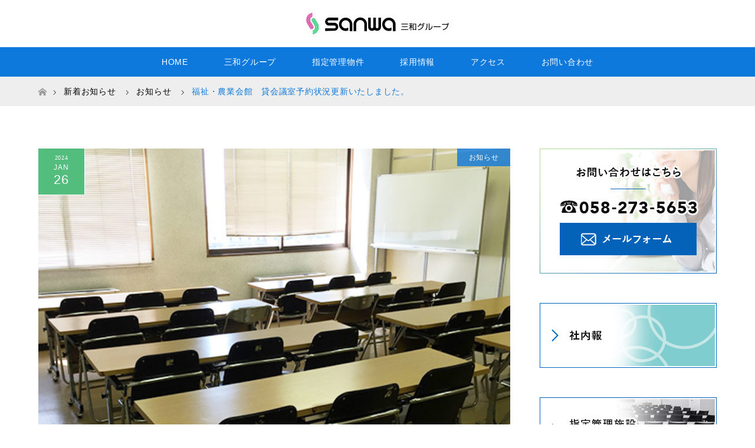

--- FILE ---
content_type: text/html; charset=UTF-8
request_url: https://www.group-sanwa.co.jp/sanwa-news/2647
body_size: 55022
content:
<!DOCTYPE html>
<html class="pc" lang="ja">

  <head>
        <meta charset="UTF-8">
    <!--[if IE]><meta http-equiv="X-UA-Compatible" content="IE=edge"><![endif]-->
    <meta name="viewport" content="width=device-width">
    <title>福祉・農業会館　貸会議室予約状況更新いたしました。 | 株式会社三和サービス</title>
<meta name="description" content="福祉・農業会館の貸会議室予約状況（PDF）更新いたしましたので、ご確認ください。">

        <link rel="stylesheet" href="https://www.group-sanwa.co.jp/wp/wp-content/themes/maxx_tcd043-child/assets/css/lower.css">
            <link rel="pingback" href="https://www.group-sanwa.co.jp/wp/xmlrpc.php">
        <link rel="shortcut icon" href="https://www.group-sanwa.co.jp/wp/wp-content/uploads/tcd-w/favi.png">
        
    <script src="https://kit.fontawesome.com/6719369704.js" crossorigin="anonymous"></script>
    <meta name='robots' content='max-image-preview:large' />
<link rel='dns-prefetch' href='//www.google.com' />
<link rel='dns-prefetch' href='//www.googletagmanager.com' />
<link rel="alternate" type="application/rss+xml" title="株式会社三和サービス &raquo; フィード" href="https://www.group-sanwa.co.jp/feed" />
<link rel="alternate" type="application/rss+xml" title="株式会社三和サービス &raquo; コメントフィード" href="https://www.group-sanwa.co.jp/comments/feed" />
<link rel="alternate" title="oEmbed (JSON)" type="application/json+oembed" href="https://www.group-sanwa.co.jp/wp-json/oembed/1.0/embed?url=https%3A%2F%2Fwww.group-sanwa.co.jp%2Fsanwa-news%2F2647" />
<link rel="alternate" title="oEmbed (XML)" type="text/xml+oembed" href="https://www.group-sanwa.co.jp/wp-json/oembed/1.0/embed?url=https%3A%2F%2Fwww.group-sanwa.co.jp%2Fsanwa-news%2F2647&#038;format=xml" />
<style id='wp-img-auto-sizes-contain-inline-css' type='text/css'>
img:is([sizes=auto i],[sizes^="auto," i]){contain-intrinsic-size:3000px 1500px}
/*# sourceURL=wp-img-auto-sizes-contain-inline-css */
</style>
<link rel='stylesheet' id='style-css' href='https://www.group-sanwa.co.jp/wp/wp-content/themes/maxx_tcd043-child/style.css?ver=6.9' type='text/css' media='all' />
<style id='wp-emoji-styles-inline-css' type='text/css'>

	img.wp-smiley, img.emoji {
		display: inline !important;
		border: none !important;
		box-shadow: none !important;
		height: 1em !important;
		width: 1em !important;
		margin: 0 0.07em !important;
		vertical-align: -0.1em !important;
		background: none !important;
		padding: 0 !important;
	}
/*# sourceURL=wp-emoji-styles-inline-css */
</style>
<style id='wp-block-library-inline-css' type='text/css'>
:root{--wp-block-synced-color:#7a00df;--wp-block-synced-color--rgb:122,0,223;--wp-bound-block-color:var(--wp-block-synced-color);--wp-editor-canvas-background:#ddd;--wp-admin-theme-color:#007cba;--wp-admin-theme-color--rgb:0,124,186;--wp-admin-theme-color-darker-10:#006ba1;--wp-admin-theme-color-darker-10--rgb:0,107,160.5;--wp-admin-theme-color-darker-20:#005a87;--wp-admin-theme-color-darker-20--rgb:0,90,135;--wp-admin-border-width-focus:2px}@media (min-resolution:192dpi){:root{--wp-admin-border-width-focus:1.5px}}.wp-element-button{cursor:pointer}:root .has-very-light-gray-background-color{background-color:#eee}:root .has-very-dark-gray-background-color{background-color:#313131}:root .has-very-light-gray-color{color:#eee}:root .has-very-dark-gray-color{color:#313131}:root .has-vivid-green-cyan-to-vivid-cyan-blue-gradient-background{background:linear-gradient(135deg,#00d084,#0693e3)}:root .has-purple-crush-gradient-background{background:linear-gradient(135deg,#34e2e4,#4721fb 50%,#ab1dfe)}:root .has-hazy-dawn-gradient-background{background:linear-gradient(135deg,#faaca8,#dad0ec)}:root .has-subdued-olive-gradient-background{background:linear-gradient(135deg,#fafae1,#67a671)}:root .has-atomic-cream-gradient-background{background:linear-gradient(135deg,#fdd79a,#004a59)}:root .has-nightshade-gradient-background{background:linear-gradient(135deg,#330968,#31cdcf)}:root .has-midnight-gradient-background{background:linear-gradient(135deg,#020381,#2874fc)}:root{--wp--preset--font-size--normal:16px;--wp--preset--font-size--huge:42px}.has-regular-font-size{font-size:1em}.has-larger-font-size{font-size:2.625em}.has-normal-font-size{font-size:var(--wp--preset--font-size--normal)}.has-huge-font-size{font-size:var(--wp--preset--font-size--huge)}.has-text-align-center{text-align:center}.has-text-align-left{text-align:left}.has-text-align-right{text-align:right}.has-fit-text{white-space:nowrap!important}#end-resizable-editor-section{display:none}.aligncenter{clear:both}.items-justified-left{justify-content:flex-start}.items-justified-center{justify-content:center}.items-justified-right{justify-content:flex-end}.items-justified-space-between{justify-content:space-between}.screen-reader-text{border:0;clip-path:inset(50%);height:1px;margin:-1px;overflow:hidden;padding:0;position:absolute;width:1px;word-wrap:normal!important}.screen-reader-text:focus{background-color:#ddd;clip-path:none;color:#444;display:block;font-size:1em;height:auto;left:5px;line-height:normal;padding:15px 23px 14px;text-decoration:none;top:5px;width:auto;z-index:100000}html :where(.has-border-color){border-style:solid}html :where([style*=border-top-color]){border-top-style:solid}html :where([style*=border-right-color]){border-right-style:solid}html :where([style*=border-bottom-color]){border-bottom-style:solid}html :where([style*=border-left-color]){border-left-style:solid}html :where([style*=border-width]){border-style:solid}html :where([style*=border-top-width]){border-top-style:solid}html :where([style*=border-right-width]){border-right-style:solid}html :where([style*=border-bottom-width]){border-bottom-style:solid}html :where([style*=border-left-width]){border-left-style:solid}html :where(img[class*=wp-image-]){height:auto;max-width:100%}:where(figure){margin:0 0 1em}html :where(.is-position-sticky){--wp-admin--admin-bar--position-offset:var(--wp-admin--admin-bar--height,0px)}@media screen and (max-width:600px){html :where(.is-position-sticky){--wp-admin--admin-bar--position-offset:0px}}

/*# sourceURL=wp-block-library-inline-css */
</style><style id='wp-block-paragraph-inline-css' type='text/css'>
.is-small-text{font-size:.875em}.is-regular-text{font-size:1em}.is-large-text{font-size:2.25em}.is-larger-text{font-size:3em}.has-drop-cap:not(:focus):first-letter{float:left;font-size:8.4em;font-style:normal;font-weight:100;line-height:.68;margin:.05em .1em 0 0;text-transform:uppercase}body.rtl .has-drop-cap:not(:focus):first-letter{float:none;margin-left:.1em}p.has-drop-cap.has-background{overflow:hidden}:root :where(p.has-background){padding:1.25em 2.375em}:where(p.has-text-color:not(.has-link-color)) a{color:inherit}p.has-text-align-left[style*="writing-mode:vertical-lr"],p.has-text-align-right[style*="writing-mode:vertical-rl"]{rotate:180deg}
/*# sourceURL=https://www.group-sanwa.co.jp/wp/wp-includes/blocks/paragraph/style.min.css */
</style>
<style id='global-styles-inline-css' type='text/css'>
:root{--wp--preset--aspect-ratio--square: 1;--wp--preset--aspect-ratio--4-3: 4/3;--wp--preset--aspect-ratio--3-4: 3/4;--wp--preset--aspect-ratio--3-2: 3/2;--wp--preset--aspect-ratio--2-3: 2/3;--wp--preset--aspect-ratio--16-9: 16/9;--wp--preset--aspect-ratio--9-16: 9/16;--wp--preset--color--black: #000000;--wp--preset--color--cyan-bluish-gray: #abb8c3;--wp--preset--color--white: #ffffff;--wp--preset--color--pale-pink: #f78da7;--wp--preset--color--vivid-red: #cf2e2e;--wp--preset--color--luminous-vivid-orange: #ff6900;--wp--preset--color--luminous-vivid-amber: #fcb900;--wp--preset--color--light-green-cyan: #7bdcb5;--wp--preset--color--vivid-green-cyan: #00d084;--wp--preset--color--pale-cyan-blue: #8ed1fc;--wp--preset--color--vivid-cyan-blue: #0693e3;--wp--preset--color--vivid-purple: #9b51e0;--wp--preset--gradient--vivid-cyan-blue-to-vivid-purple: linear-gradient(135deg,rgb(6,147,227) 0%,rgb(155,81,224) 100%);--wp--preset--gradient--light-green-cyan-to-vivid-green-cyan: linear-gradient(135deg,rgb(122,220,180) 0%,rgb(0,208,130) 100%);--wp--preset--gradient--luminous-vivid-amber-to-luminous-vivid-orange: linear-gradient(135deg,rgb(252,185,0) 0%,rgb(255,105,0) 100%);--wp--preset--gradient--luminous-vivid-orange-to-vivid-red: linear-gradient(135deg,rgb(255,105,0) 0%,rgb(207,46,46) 100%);--wp--preset--gradient--very-light-gray-to-cyan-bluish-gray: linear-gradient(135deg,rgb(238,238,238) 0%,rgb(169,184,195) 100%);--wp--preset--gradient--cool-to-warm-spectrum: linear-gradient(135deg,rgb(74,234,220) 0%,rgb(151,120,209) 20%,rgb(207,42,186) 40%,rgb(238,44,130) 60%,rgb(251,105,98) 80%,rgb(254,248,76) 100%);--wp--preset--gradient--blush-light-purple: linear-gradient(135deg,rgb(255,206,236) 0%,rgb(152,150,240) 100%);--wp--preset--gradient--blush-bordeaux: linear-gradient(135deg,rgb(254,205,165) 0%,rgb(254,45,45) 50%,rgb(107,0,62) 100%);--wp--preset--gradient--luminous-dusk: linear-gradient(135deg,rgb(255,203,112) 0%,rgb(199,81,192) 50%,rgb(65,88,208) 100%);--wp--preset--gradient--pale-ocean: linear-gradient(135deg,rgb(255,245,203) 0%,rgb(182,227,212) 50%,rgb(51,167,181) 100%);--wp--preset--gradient--electric-grass: linear-gradient(135deg,rgb(202,248,128) 0%,rgb(113,206,126) 100%);--wp--preset--gradient--midnight: linear-gradient(135deg,rgb(2,3,129) 0%,rgb(40,116,252) 100%);--wp--preset--font-size--small: 13px;--wp--preset--font-size--medium: 20px;--wp--preset--font-size--large: 36px;--wp--preset--font-size--x-large: 42px;--wp--preset--spacing--20: 0.44rem;--wp--preset--spacing--30: 0.67rem;--wp--preset--spacing--40: 1rem;--wp--preset--spacing--50: 1.5rem;--wp--preset--spacing--60: 2.25rem;--wp--preset--spacing--70: 3.38rem;--wp--preset--spacing--80: 5.06rem;--wp--preset--shadow--natural: 6px 6px 9px rgba(0, 0, 0, 0.2);--wp--preset--shadow--deep: 12px 12px 50px rgba(0, 0, 0, 0.4);--wp--preset--shadow--sharp: 6px 6px 0px rgba(0, 0, 0, 0.2);--wp--preset--shadow--outlined: 6px 6px 0px -3px rgb(255, 255, 255), 6px 6px rgb(0, 0, 0);--wp--preset--shadow--crisp: 6px 6px 0px rgb(0, 0, 0);}:where(.is-layout-flex){gap: 0.5em;}:where(.is-layout-grid){gap: 0.5em;}body .is-layout-flex{display: flex;}.is-layout-flex{flex-wrap: wrap;align-items: center;}.is-layout-flex > :is(*, div){margin: 0;}body .is-layout-grid{display: grid;}.is-layout-grid > :is(*, div){margin: 0;}:where(.wp-block-columns.is-layout-flex){gap: 2em;}:where(.wp-block-columns.is-layout-grid){gap: 2em;}:where(.wp-block-post-template.is-layout-flex){gap: 1.25em;}:where(.wp-block-post-template.is-layout-grid){gap: 1.25em;}.has-black-color{color: var(--wp--preset--color--black) !important;}.has-cyan-bluish-gray-color{color: var(--wp--preset--color--cyan-bluish-gray) !important;}.has-white-color{color: var(--wp--preset--color--white) !important;}.has-pale-pink-color{color: var(--wp--preset--color--pale-pink) !important;}.has-vivid-red-color{color: var(--wp--preset--color--vivid-red) !important;}.has-luminous-vivid-orange-color{color: var(--wp--preset--color--luminous-vivid-orange) !important;}.has-luminous-vivid-amber-color{color: var(--wp--preset--color--luminous-vivid-amber) !important;}.has-light-green-cyan-color{color: var(--wp--preset--color--light-green-cyan) !important;}.has-vivid-green-cyan-color{color: var(--wp--preset--color--vivid-green-cyan) !important;}.has-pale-cyan-blue-color{color: var(--wp--preset--color--pale-cyan-blue) !important;}.has-vivid-cyan-blue-color{color: var(--wp--preset--color--vivid-cyan-blue) !important;}.has-vivid-purple-color{color: var(--wp--preset--color--vivid-purple) !important;}.has-black-background-color{background-color: var(--wp--preset--color--black) !important;}.has-cyan-bluish-gray-background-color{background-color: var(--wp--preset--color--cyan-bluish-gray) !important;}.has-white-background-color{background-color: var(--wp--preset--color--white) !important;}.has-pale-pink-background-color{background-color: var(--wp--preset--color--pale-pink) !important;}.has-vivid-red-background-color{background-color: var(--wp--preset--color--vivid-red) !important;}.has-luminous-vivid-orange-background-color{background-color: var(--wp--preset--color--luminous-vivid-orange) !important;}.has-luminous-vivid-amber-background-color{background-color: var(--wp--preset--color--luminous-vivid-amber) !important;}.has-light-green-cyan-background-color{background-color: var(--wp--preset--color--light-green-cyan) !important;}.has-vivid-green-cyan-background-color{background-color: var(--wp--preset--color--vivid-green-cyan) !important;}.has-pale-cyan-blue-background-color{background-color: var(--wp--preset--color--pale-cyan-blue) !important;}.has-vivid-cyan-blue-background-color{background-color: var(--wp--preset--color--vivid-cyan-blue) !important;}.has-vivid-purple-background-color{background-color: var(--wp--preset--color--vivid-purple) !important;}.has-black-border-color{border-color: var(--wp--preset--color--black) !important;}.has-cyan-bluish-gray-border-color{border-color: var(--wp--preset--color--cyan-bluish-gray) !important;}.has-white-border-color{border-color: var(--wp--preset--color--white) !important;}.has-pale-pink-border-color{border-color: var(--wp--preset--color--pale-pink) !important;}.has-vivid-red-border-color{border-color: var(--wp--preset--color--vivid-red) !important;}.has-luminous-vivid-orange-border-color{border-color: var(--wp--preset--color--luminous-vivid-orange) !important;}.has-luminous-vivid-amber-border-color{border-color: var(--wp--preset--color--luminous-vivid-amber) !important;}.has-light-green-cyan-border-color{border-color: var(--wp--preset--color--light-green-cyan) !important;}.has-vivid-green-cyan-border-color{border-color: var(--wp--preset--color--vivid-green-cyan) !important;}.has-pale-cyan-blue-border-color{border-color: var(--wp--preset--color--pale-cyan-blue) !important;}.has-vivid-cyan-blue-border-color{border-color: var(--wp--preset--color--vivid-cyan-blue) !important;}.has-vivid-purple-border-color{border-color: var(--wp--preset--color--vivid-purple) !important;}.has-vivid-cyan-blue-to-vivid-purple-gradient-background{background: var(--wp--preset--gradient--vivid-cyan-blue-to-vivid-purple) !important;}.has-light-green-cyan-to-vivid-green-cyan-gradient-background{background: var(--wp--preset--gradient--light-green-cyan-to-vivid-green-cyan) !important;}.has-luminous-vivid-amber-to-luminous-vivid-orange-gradient-background{background: var(--wp--preset--gradient--luminous-vivid-amber-to-luminous-vivid-orange) !important;}.has-luminous-vivid-orange-to-vivid-red-gradient-background{background: var(--wp--preset--gradient--luminous-vivid-orange-to-vivid-red) !important;}.has-very-light-gray-to-cyan-bluish-gray-gradient-background{background: var(--wp--preset--gradient--very-light-gray-to-cyan-bluish-gray) !important;}.has-cool-to-warm-spectrum-gradient-background{background: var(--wp--preset--gradient--cool-to-warm-spectrum) !important;}.has-blush-light-purple-gradient-background{background: var(--wp--preset--gradient--blush-light-purple) !important;}.has-blush-bordeaux-gradient-background{background: var(--wp--preset--gradient--blush-bordeaux) !important;}.has-luminous-dusk-gradient-background{background: var(--wp--preset--gradient--luminous-dusk) !important;}.has-pale-ocean-gradient-background{background: var(--wp--preset--gradient--pale-ocean) !important;}.has-electric-grass-gradient-background{background: var(--wp--preset--gradient--electric-grass) !important;}.has-midnight-gradient-background{background: var(--wp--preset--gradient--midnight) !important;}.has-small-font-size{font-size: var(--wp--preset--font-size--small) !important;}.has-medium-font-size{font-size: var(--wp--preset--font-size--medium) !important;}.has-large-font-size{font-size: var(--wp--preset--font-size--large) !important;}.has-x-large-font-size{font-size: var(--wp--preset--font-size--x-large) !important;}
/*# sourceURL=global-styles-inline-css */
</style>

<style id='classic-theme-styles-inline-css' type='text/css'>
/*! This file is auto-generated */
.wp-block-button__link{color:#fff;background-color:#32373c;border-radius:9999px;box-shadow:none;text-decoration:none;padding:calc(.667em + 2px) calc(1.333em + 2px);font-size:1.125em}.wp-block-file__button{background:#32373c;color:#fff;text-decoration:none}
/*# sourceURL=/wp-includes/css/classic-themes.min.css */
</style>
<link rel='stylesheet' id='contact-form-7-css' href='https://www.group-sanwa.co.jp/wp/wp-content/plugins/contact-form-7/includes/css/styles.css?ver=5.4.1' type='text/css' media='all' />
<link rel='stylesheet' id='parent-style-css' href='https://www.group-sanwa.co.jp/wp/wp-content/themes/maxx_tcd043/style.css?ver=6.9' type='text/css' media='all' />
<link rel='stylesheet' id='child-style-css' href='https://www.group-sanwa.co.jp/wp/wp-content/themes/maxx_tcd043-child/style.css?ver=6.9' type='text/css' media='all' />
<link rel='stylesheet' id='common-style-css' href='https://www.group-sanwa.co.jp/wp/wp-content/themes/maxx_tcd043-child/assets/css/style.css?ver=6.9' type='text/css' media='all' />
<script type="text/javascript" src="https://www.group-sanwa.co.jp/wp/wp-includes/js/jquery/jquery.min.js?ver=3.7.1" id="jquery-core-js"></script>
<script type="text/javascript" src="https://www.group-sanwa.co.jp/wp/wp-includes/js/jquery/jquery-migrate.min.js?ver=3.4.1" id="jquery-migrate-js"></script>

<!-- Google アナリティクス スニペット (Site Kit が追加) -->
<script type="text/javascript" src="https://www.googletagmanager.com/gtag/js?id=GT-KD72NBK5" id="google_gtagjs-js" async></script>
<script type="text/javascript" id="google_gtagjs-js-after">
/* <![CDATA[ */
window.dataLayer = window.dataLayer || [];function gtag(){dataLayer.push(arguments);}
gtag('set', 'linker', {"domains":["www.group-sanwa.co.jp"]} );
gtag("js", new Date());
gtag("set", "developer_id.dZTNiMT", true);
gtag("config", "GT-KD72NBK5");
//# sourceURL=google_gtagjs-js-after
/* ]]> */
</script>

<!-- (ここまで) Google アナリティクス スニペット (Site Kit が追加) -->
<link rel="https://api.w.org/" href="https://www.group-sanwa.co.jp/wp-json/" /><link rel="alternate" title="JSON" type="application/json" href="https://www.group-sanwa.co.jp/wp-json/wp/v2/posts/2647" /><link rel="canonical" href="https://www.group-sanwa.co.jp/sanwa-news/2647" />
<link rel='shortlink' href='https://www.group-sanwa.co.jp/?p=2647' />
<meta name="generator" content="Site Kit by Google 1.123.0" /><script type="text/javascript">
	window._se_plugin_version = '8.1.9';
</script>

<link rel="stylesheet" href="https://www.group-sanwa.co.jp/wp/wp-content/themes/maxx_tcd043/css/design-plus.css?ver=">
<link rel="stylesheet" href="https://www.group-sanwa.co.jp/wp/wp-content/themes/maxx_tcd043/css/sns-botton.css?ver=">
<link rel="stylesheet" media="screen and (max-width:770px)" href="https://www.group-sanwa.co.jp/wp/wp-content/themes/maxx_tcd043/css/responsive.css?ver=">
<link rel="stylesheet" media="screen and (max-width:770px)" href="https://www.group-sanwa.co.jp/wp/wp-content/themes/maxx_tcd043/css/footer-bar.css?ver=">

<script src="https://www.group-sanwa.co.jp/wp/wp-content/themes/maxx_tcd043/js/jquery.easing.1.3.js?ver="></script>
<script src="https://www.group-sanwa.co.jp/wp/wp-content/themes/maxx_tcd043/js/jscript.js?ver="></script>
<script src="https://www.group-sanwa.co.jp/wp/wp-content/themes/maxx_tcd043/js/footer-bar.js?ver="></script>
<script src="https://www.group-sanwa.co.jp/wp/wp-content/themes/maxx_tcd043/js/comment.js?ver="></script>

<style type="text/css">
body, input, textarea { font-family: "Segoe UI", Verdana, "游ゴシック", YuGothic, "Hiragino Kaku Gothic ProN", Meiryo, sans-serif; }
.rich_font { font-family: "Hiragino Sans", "ヒラギノ角ゴ ProN", "Hiragino Kaku Gothic ProN", "游ゴシック", YuGothic, "メイリオ", Meiryo, sans-serif; font-weight: 100;
}

body { font-size:15px; }

.pc #header .logo { font-size:24px; }
.mobile #header .logo { font-size:18px; }
#footer_logo .logo { font-size:24px; }

#header_images .grid-item .image img, .index_box_list .image img, #index_blog_list li .image img, #post_list li .image img, #related_post li a.image img, .styled_post_list1 .image img, #program_list .program .image img, ul.banner_list1 li .image img, ul.banner_list2 li .image img, .footer_banner .image img, .header_image .image img {
-webkit-transform: scale(1);
-webkit-transition-property: opacity, scale, -webkit-transform;
-webkit-transition: 0.35s;
-moz-transform: scale(1);
-moz-transition-property: opacity, scale, -moz-transform;
-moz-transition: 0.35s;
-ms-transform: scale(1);
-ms-transition-property: opacity, scale, -ms-transform;
-ms-transition: 0.35s;
-o-transform: scale(1);
-o-transition-property: opacity, scale, -o-transform;
-o-transition: 0.35s;
transform: scale(1);
transition-property: opacity, scale, -webkit-transform;
transition: 0.35s;
-webkit-backface-visibility:hidden; backface-visibility:hidden;
}
#header_images .grid-item .image:hover img, .index_box_list .image:hover img, #index_blog_list li .image:hover img, #post_list li .image:hover img, #related_post li a.image:hover img, .styled_post_list1 .image:hover img, #program_list .program .image:hover img, ul.banner_list1 li .image:hover img, ul.banner_list2 li .image:hover img, .footer_banner .image:hover img, .header_image .image:hover img {
 -webkit-transform: scale(1.2); -moz-transform: scale(1.2); -ms-transform: scale(1.2); -o-transform: scale(1.2); transform: scale(1.2);
}
#header_images .grid-item .image:hover, .index_box_list .image:hover, #index_content2 .index_box_list .image:hover, #program_list .program .image:hover, ul.banner_list1 li .image:hover, ul.banner_list2 li .image:hover, .footer_banner .image:hover, .header_image .image:hover {
  background: #0E79DC;
}

#archive_headline { font-size:40px; }
#archive_desc { font-size:15px; }

.pc #post_title { font-size:40px; }
.post_content { font-size:15px; }

a:hover, #comment_header ul li a:hover, #header_logo .logo a:hover, #header_social_link li:hover:before, #footer_social_link li:hover:before, #bread_crumb li.home a:hover:before, #bread_crumb li a:hover, #bread_crumb li.last, #bread_crumb li.last a,
.pc #return_top a:hover:before, #footer_top a:hover, .footer_menu li:first-child a, .footer_menu li:only-child a, .side_headline, .color_headline,
#post_list a:hover .title, .styled_post_list1 .date, .program_header .program_category_subtitle
{ color:#0E79DC; }

.pc #header_bottom, .pc #global_menu ul ul a:hover, .pc #global_menu > ul > li.active > a, .pc #global_menu li.current-menu-item > a,
.next_page_link a:hover, .page_navi a:hover, .collapse_category_list li a:hover, .index_archive_link a:hover, .slick-arrow:hover, #header_logo_index .link:hover,
#previous_next_post a:hover, .page_navi span.current, .page_navi p.back a:hover, .mobile #global_menu li a:hover,
#wp-calendar td a:hover, #wp-calendar #prev a:hover, #wp-calendar #next a:hover, .widget_search #search-btn input:hover, .widget_search #searchsubmit:hover, .google_search #searchsubmit:hover, .footer_widget.google_search #searchsubmit:hover,
#submit_comment:hover, #comment_header ul li a:hover, #comment_header ul li.comment_switch_active a, #comment_header #comment_closed p, #post_pagination a:hover, #post_pagination p, #footer_bottom, .footer_banner .image:hover, .mobile .footer_menu a:hover, .mobile #footer_menu_bottom li a:hover,
.program_header .program_category_title, .page_content_header .headline , .page_map_info .button:hover
{ background-color:#0E79DC; }

.pc #header_top, .pc #global_menu ul ul a, .mobile #header, #footer_top, li.date2, #previous_next_post a, .page_navi a,
.collapse_category_list li a, .widget_search #search-btn input, .widget_search #searchsubmit, .google_search #searchsubmit, #post_pagination a,
#header_images .grid-item .image, #program_list li, .program_header, #program_list .program, ul.banner_list1 li, ul.banner_list2, #footer_banners, .mobile #related_post .headline, .mobile #comment_headline, .pc #global_menu > ul > li > a:hover
{ background-color:#53BD7D; }

.pc #header_logo .logo a, #header_social_link li:before, .footer_headline, #footer_top, #footer_top a { color:#0C1233; }
#index_content2 .index_box_list .box3_text .image:before { color:#262626; }
#comment_textarea textarea:focus, #guest_info input:focus, #comment_header ul li a:hover, #comment_header ul li.comment_switch_active a, #comment_header #comment_closed p
{ border-color:#0E79DC; }

#comment_header ul li.comment_switch_active a:after, #comment_header #comment_closed p:after
{ border-color:#0E79DC transparent transparent transparent; }

.pc .header_fix #header, .mobile .header_fix #header { opacity:0.8; }

.post_content a { color:#0E79DC; }


#site_loader_spinner { border:4px solid rgba(14,121,220,0.2); border-top-color:#0E79DC; }
li.category2 a { background:rgba(14,121,220,0.8); }

#return_top a { background:rgba(83,189,125,0.8); }
#return_top a:hover { background:rgba(83,189,125,0.9); }
.mobile #return_top.bottom a { background:rgba(83,189,125,1) !important; }
.collapse_category_list .children li a { background:rgba(83,189,125,0.8); }
.collapse_category_list .children li a:hover { background:#0E79DC; }

#footer_banner_1 .image .footer_banner_headline { font-size:24px; color:#FF4001; }
#footer_banner_1 .image:hover .footer_banner_headline { color:#FFFFFF; }
#footer_banner_1 .image:hover img { opacity:0.5; }
#footer_banner_2 .image .footer_banner_headline { font-size:24px; color:#FF4001; }
#footer_banner_2 .image:hover .footer_banner_headline { color:#FFFFFF; }
#footer_banner_2 .image:hover img { opacity:0.5; }
#footer_banner_3 .image .footer_banner_headline { font-size:24px; color:#FF4001; }
#footer_banner_3 .image:hover .footer_banner_headline { color:#FFFFFF; }
#footer_banner_3 .image:hover img { opacity:0.5; }

.pc #header_top,
.mobile #header,
#footer_top{
background-color:#FFF;
}

@media screen and (max-width:770px) {
a.menu_button:before {
color:#53BD7D;
}
a.menu_button.active {
background:#fff;
}
#global_menu a,
#global_menu ul ul a {
background:#53BD7D;
}
#global_menu .child_menu_button .icon:before {
border:1px solid #fff;
color:#fff;
}
}
.post_content h2 {
  position: relative;
  padding: 1.5rem;
  text-align: center;
 margin-bottom: 40px;
 font-size:200%;
font-weight:bold;
}
.post_content h2:before {
  position: absolute;
  bottom: -10px;
  left: calc(50% - 30px);
  width: 60px;
  height: 5px;
  content: '';
  border-radius: 3px;
  background: #0E79DC;
}
.post_content h3 {
  padding: 1rem 2rem;
  border-left: 5px solid #0E79DC;
  background: #f4f4f4;
 margin: 30px 0px;
font-weight:bold;
}
.post_content h4{
font-weight:bold;
  color: #0E79DC;
}
#header_image .rich_font {
    font-weight:600!important;
}
.scroll-table {
  overflow: auto;
  white-space: nowrap;
}
.post_content ul{
  counter-reset:list;
  list-style-type:none;
  font: 14px/1.6 'arial narrow', sans-serif;
  padding:0;
}
.post_content ul li{
  position:relative;
  padding: 0 0 0 20px;
  margin: 7px 0 7px 0px;
  font-weight: bold;
  font-size:14px;
  line-height: 30px;
  border-bottom: dashed 1px #53BD7D;
}
.post_content ul li:before{
  counter-increment: list;
  content: "";
  display: block;
  position: absolute;
  left: 0px;
  height: 10px;
  width: 10px;
  border-radius: 50%;
  background: #53BD7D;
  top: 50%;
  -moz-transform: translateY(-50%);
  -webkit-transform: translateY(-50%);
  -o-transform: translateY(-50%);
  -ms-transform: translateY(-50%);
  transform: translateY(-50%);
}
</style>


<style type="text/css">HTML CSSResult Skip Results Iframe
EDIT ON
*,
*:before,
*:after {
  -webkit-box-sizing: inherit;
  box-sizing: inherit;
}

html {
  -webkit-box-sizing: border-box;
  box-sizing: border-box;
  font-size: 62.5%;
}

.btn,
a.btn,
button.btn {
  font-size: 1.6rem;
  font-weight: 700;
  line-height: 1.5;
  position: relative;
  display: inline-block;
  padding: 1rem 4rem;
  cursor: pointer;
  -webkit-user-select: none;
  -moz-user-select: none;
  -ms-user-select: none;
  user-select: none;
  -webkit-transition: all 0.3s;
  transition: all 0.3s;
  text-align: center;
  vertical-align: middle;
  text-decoration: none;
  letter-spacing: 0.1em;
  color: #212529;
  border-radius: 0.5rem;
}
a.btn-flat {
  overflow: hidden;
  padding: 1.5rem 6rem;
  color: #fff;
  border-radius: 0;
  background: #000;
}

a.btn-flat span {
  position: relative;
}

a.btn-flat:before {
  position: absolute;
  top: 0;
  left: 30px;
  width: 150%;
  height: 500%;
  content: '';
  -webkit-transition: all .5s ease-in-out;
  transition: all .5s ease-in-out;
  -webkit-transform: translateX(-98%) translateY(-70%) rotate(135deg);
  transform: translateX(-98%) translateY(-70%) rotate(135deg);
  background: #fff100;
}

a.btn-flat:hover:before {
  -webkit-transform: translateX(-9%) translateY(-25%) rotate(135deg);
  transform: translateX(-9%) translateY(-25%) rotate(135deg);
}</style><!-- Google tag (gtag.js) -->
<script async src="https://www.googletagmanager.com/gtag/js?id=G-1HNC9GYVRL"></script>
<script>
  window.dataLayer = window.dataLayer || [];
  function gtag(){dataLayer.push(arguments);}
  gtag('js', new Date());

  gtag('config', 'G-1HNC9GYVRL');
</script>
  </head>

<body id="body" class="wp-singular post-template-default single single-post postid-2647 single-format-standard wp-theme-maxx_tcd043 wp-child-theme-maxx_tcd043-child">

  
    <div id="header">
      <div id="header_top">
        <div id="header_top_inner" class="header_inner">
          <div id="header_logo">
            <div id="logo_image">
 <h1 class="logo">
  <a href="https://www.group-sanwa.co.jp/" title="株式会社三和サービス" data-label="株式会社三和サービス"><img class="h_logo" src="https://www.group-sanwa.co.jp/wp/wp-content/uploads/2021/07/logo.png?1768849250" alt="株式会社三和サービス" title="株式会社三和サービス" /></a>
 </h1>
</div>
          </div>

          
        </div>
      </div><!-- END #header_top -->

            <div id="header_bottom">
        <div id="header_bottom_inner" class="header_inner">
          <a href="#" class="menu_button"><span>menu</span></a>
          <div id="global_menu">
            <ul id="menu-header" class="menu"><li id="menu-item-18" class="menu-item menu-item-type-post_type menu-item-object-page menu-item-home menu-item-18"><a href="https://www.group-sanwa.co.jp/">HOME</a></li>
<li id="menu-item-30" class="menu-item menu-item-type-post_type menu-item-object-page menu-item-has-children menu-item-30"><a href="https://www.group-sanwa.co.jp/service">三和グループ</a>
<ul class="sub-menu">
	<li id="menu-item-227" class="menu-item menu-item-type-post_type menu-item-object-page menu-item-227"><a href="https://www.group-sanwa.co.jp/service/sanwa-service">三和サービス</a></li>
	<li id="menu-item-226" class="menu-item menu-item-type-post_type menu-item-object-page menu-item-226"><a href="https://www.group-sanwa.co.jp/service/road-maintenance">三和道路維持株式会社</a></li>
	<li id="menu-item-225" class="menu-item menu-item-type-post_type menu-item-object-page menu-item-225"><a href="https://www.group-sanwa.co.jp/service/hms">株式会社エイチエムス</a></li>
	<li id="menu-item-224" class="menu-item menu-item-type-post_type menu-item-object-page menu-item-224"><a href="https://www.group-sanwa.co.jp/service/guard">サンワ警備保障株式会社</a></li>
</ul>
</li>
<li id="menu-item-29" class="menu-item menu-item-type-post_type menu-item-object-page menu-item-29"><a href="https://www.group-sanwa.co.jp/works">指定管理物件</a></li>
<li id="menu-item-653" class="menu-item menu-item-type-post_type menu-item-object-page menu-item-has-children menu-item-653"><a href="https://www.group-sanwa.co.jp/recruit">採用情報</a>
<ul class="sub-menu">
	<li id="menu-item-1320" class="menu-item menu-item-type-custom menu-item-object-custom menu-item-1320"><a href="/recruit-info">お仕事情報</a></li>
	<li id="menu-item-654" class="menu-item menu-item-type-post_type menu-item-object-page menu-item-654"><a href="https://www.group-sanwa.co.jp/recruit/interview">インタビュー</a></li>
	<li id="menu-item-655" class="menu-item menu-item-type-post_type menu-item-object-page menu-item-655"><a href="https://www.group-sanwa.co.jp/recruit/requirements">募集要項</a></li>
	<li id="menu-item-656" class="menu-item menu-item-type-post_type menu-item-object-page menu-item-656"><a href="https://www.group-sanwa.co.jp/recruit/contact">採用に関するお問い合わせ</a></li>
</ul>
</li>
<li id="menu-item-28" class="menu-item menu-item-type-post_type menu-item-object-page menu-item-28"><a href="https://www.group-sanwa.co.jp/access">アクセス</a></li>
<li id="menu-item-346" class="menu-item menu-item-type-post_type menu-item-object-page menu-item-346"><a href="https://www.group-sanwa.co.jp/contact">お問い合わせ</a></li>
</ul>          </div>
        </div>
      </div><!-- END #header_bottom -->
      
    </div><!-- END #header -->

    <div id="main_contents" class="clearfix">
<div id="bread_crumb">

<ul class="clearfix" itemscope itemtype="http://schema.org/BreadcrumbList">
 <li itemprop="itemListElement" itemscope itemtype="http://schema.org/ListItem" class="home"><a itemprop="item" href="https://www.group-sanwa.co.jp/"><span itemprop="name">ホーム</span></a><meta itemprop="position" content="1" /></li>

 <li itemprop="itemListElement" itemscope itemtype="http://schema.org/ListItem"><a itemprop="item" href="https://www.group-sanwa.co.jp/sanwa-news/2647"><span itemprop="name">新着お知らせ</span></a><meta itemprop="position" content="2" /></li>
 <li itemprop="itemListElement" itemscope itemtype="http://schema.org/ListItem">
    <a itemprop="item" href="https://www.group-sanwa.co.jp/category/sanwa-news"><span itemprop="name">お知らせ</span></a>
     <meta itemprop="position" content="3" /></li>
 <li itemprop="itemListElement" itemscope itemtype="http://schema.org/ListItem" class="last"><span itemprop="name">福祉・農業会館　貸会議室予約状況更新いたしました。</span><meta itemprop="position" content="4" /></li>

</ul>
</div>

<div id="main_col" class="clearfix">

<div id="left_col">

 
 <div id="article" class="has_post_thumbnail">

      <div id="post_image">
   <img width="520" height="380" src="https://www.group-sanwa.co.jp/wp/wp-content/uploads/2023/06/kaigi_03.jpg" class="attachment-size5 size-size5 wp-post-image" alt="" decoding="async" fetchpriority="high" srcset="https://www.group-sanwa.co.jp/wp/wp-content/uploads/2023/06/kaigi_03.jpg 520w, https://www.group-sanwa.co.jp/wp/wp-content/uploads/2023/06/kaigi_03-300x219.jpg 300w" sizes="(max-width: 520px) 100vw, 520px" />  </div>
    
  <ul id="post_meta_top" class="clearfix">
   <li class="date date2"><time class="entry-date updated" datetime="2024-01-26T08:37:29+09:00"><span class="entry-date-year">2024</span><span class="entry-date-month">Jan</span><span class="entry-date-day">26</span></time></li>   <li class="category category2"><a href="https://www.group-sanwa.co.jp/category/sanwa-news">お知らせ</a></li>  </ul>

  <h2 id="post_title" class="rich_font color_headline">福祉・農業会館　貸会議室予約状況更新いたしました。</h2>

  
    
  <div class="post_content clearfix">
   
<p>福祉・農業会館の貸会議室予約状況（PDF）更新いたしましたので、ご確認ください。</p>



<a href="https://www.group-sanwa.co.jp/fukushi-nogyo/wp/wp-content/uploads/2024/01/HP%E4%BA%88%E7%B4%84%E3%82%B7%E3%82%B9%E3%83%86%E3%83%A0-%EF%BC%881%E6%9C%8825%E6%97%A5%E6%9B%B4%E6%96%B0%EF%BC%89_.pdf" class="btn btn-flat"><span>貸会議室予約状況</span></a>



<p></p>
     </div>

  
    <ul id="post_meta_bottom" class="clearfix">
      <li class="post_category"><a href="https://www.group-sanwa.co.jp/category/sanwa-news" rel="category tag">お知らせ</a></li>        </ul>
  
    <div id="previous_next_post" class="clearfix">
   <div class='prev_post'><a href='https://www.group-sanwa.co.jp/sanwa-news/2645' title='科学技術振興センターホームページ更新いたしました'' data-mobile-title='前の記事'><span class='title'>科学技術振興センターホームページ更新いたしました</span></a></div>
<div class='next_post'><a href='https://www.group-sanwa.co.jp/sanwa-news/2649' title='岐阜市リフレ芥見ホームページ更新いたしました。' data-mobile-title='次の記事'><span class='title'>岐阜市リフレ芥見ホームページ更新いたしました。</span></a></div>
  </div>
  
 </div><!-- END #article -->

  
 
  <div id="related_post">
  <h3 class="headline color_headline"><span></span></h3>
  <ol class="clearfix">
      <li class="clearfix num1">
    <a class="image" href="https://www.group-sanwa.co.jp/sanwa-news/1932"><img width="456" height="276" src="https://www.group-sanwa.co.jp/wp/wp-content/uploads/2023/06/1028-01-456x276.jpg" class="attachment-size2 size-size2 wp-post-image" alt="" decoding="async" loading="lazy" /></a>
    <div class="desc">
     <h4 class="title"><a href="https://www.group-sanwa.co.jp/sanwa-news/1932">福祉・農業会館　貸会議室予約状況更新いたしました。</a></h4>
    </div>
   </li>
      <li class="clearfix num2">
    <a class="image" href="https://www.group-sanwa.co.jp/sanwa-news/2875"><img width="456" height="276" src="https://www.group-sanwa.co.jp/wp/wp-content/uploads/2024/07/slide01-456x276.jpg" class="attachment-size2 size-size2 wp-post-image" alt="" decoding="async" loading="lazy" srcset="https://www.group-sanwa.co.jp/wp/wp-content/uploads/2024/07/slide01-456x276.jpg 456w, https://www.group-sanwa.co.jp/wp/wp-content/uploads/2024/07/slide01-800x485.jpg 800w" sizes="auto, (max-width: 456px) 100vw, 456px" /></a>
    <div class="desc">
     <h4 class="title"><a href="https://www.group-sanwa.co.jp/sanwa-news/2875">太田宿中山道会館ホームページ更新いたしました。</a></h4>
    </div>
   </li>
      <li class="clearfix num3">
    <a class="image" href="https://www.group-sanwa.co.jp/sanwa-news/2940"><img width="456" height="276" src="https://www.group-sanwa.co.jp/wp/wp-content/uploads/2023/08/kaigi_04-456x276.jpg" class="attachment-size2 size-size2 wp-post-image" alt="" decoding="async" loading="lazy" /></a>
    <div class="desc">
     <h4 class="title"><a href="https://www.group-sanwa.co.jp/sanwa-news/2940">福祉・農業会館　貸会議室予約状況更新いたしました。</a></h4>
    </div>
   </li>
      <li class="clearfix num4">
    <a class="image" href="https://www.group-sanwa.co.jp/sanwa-news/2117"><img width="456" height="276" src="https://www.group-sanwa.co.jp/wp/wp-content/uploads/2023/05/テクノプラザ本館（ロビー）-800x485-1-456x276.jpg" class="attachment-size2 size-size2 wp-post-image" alt="" decoding="async" loading="lazy" srcset="https://www.group-sanwa.co.jp/wp/wp-content/uploads/2023/05/テクノプラザ本館（ロビー）-800x485-1-456x276.jpg 456w, https://www.group-sanwa.co.jp/wp/wp-content/uploads/2023/05/テクノプラザ本館（ロビー）-800x485-1-300x182.jpg 300w, https://www.group-sanwa.co.jp/wp/wp-content/uploads/2023/05/テクノプラザ本館（ロビー）-800x485-1-768x466.jpg 768w, https://www.group-sanwa.co.jp/wp/wp-content/uploads/2023/05/テクノプラザ本館（ロビー）-800x485-1.jpg 800w" sizes="auto, (max-width: 456px) 100vw, 456px" /></a>
    <div class="desc">
     <h4 class="title"><a href="https://www.group-sanwa.co.jp/sanwa-news/2117">科学技術振興センターホームページ更新いたしました</a></h4>
    </div>
   </li>
      <li class="clearfix num5">
    <a class="image" href="https://www.group-sanwa.co.jp/sanwa-news/2034"><img width="456" height="276" src="https://www.group-sanwa.co.jp/wp/wp-content/uploads/2023/05/Gifuken_Nogyo_Fukushi_Kaikan01-456x276.jpg" class="attachment-size2 size-size2 wp-post-image" alt="" decoding="async" loading="lazy" srcset="https://www.group-sanwa.co.jp/wp/wp-content/uploads/2023/05/Gifuken_Nogyo_Fukushi_Kaikan01-456x276.jpg 456w, https://www.group-sanwa.co.jp/wp/wp-content/uploads/2023/05/Gifuken_Nogyo_Fukushi_Kaikan01-800x485.jpg 800w" sizes="auto, (max-width: 456px) 100vw, 456px" /></a>
    <div class="desc">
     <h4 class="title"><a href="https://www.group-sanwa.co.jp/sanwa-news/2034">福祉・農業会館　貸会議室予約状況更新いたしました。</a></h4>
    </div>
   </li>
      <li class="clearfix num6">
    <a class="image" href="https://www.group-sanwa.co.jp/sanwa-news/2089"><img width="456" height="276" src="https://www.group-sanwa.co.jp/wp/wp-content/uploads/2023/05/5F廊下-456x276.jpg" class="attachment-size2 size-size2 wp-post-image" alt="" decoding="async" loading="lazy" srcset="https://www.group-sanwa.co.jp/wp/wp-content/uploads/2023/05/5F廊下-456x276.jpg 456w, https://www.group-sanwa.co.jp/wp/wp-content/uploads/2023/05/5F廊下-800x485.jpg 800w" sizes="auto, (max-width: 456px) 100vw, 456px" /></a>
    <div class="desc">
     <h4 class="title"><a href="https://www.group-sanwa.co.jp/sanwa-news/2089">科学技術振興センターホームページ更新いたしました</a></h4>
    </div>
   </li>
     </ol>
 </div>
  
 

</div><!-- END #left_col -->


  <div id="side_col">
  <div class="widget side_widget clearfix widget_media_image" id="media_image-5">
<a href="https://www.group-sanwa.co.jp/contact/"><img width="300" height="212" src="https://www.group-sanwa.co.jp/wp/wp-content/uploads/2021/07/bnr_contact-1.jpg" class="image wp-image-482  attachment-full size-full" alt="" style="max-width: 100%; height: auto;" decoding="async" loading="lazy" /></a></div>
<div class="widget side_widget clearfix widget_media_image" id="media_image-6">
<a href="https://www.group-sanwa.co.jp/wp/wp-content/uploads/2023/01/ブライトネス87号.pdf" target="_blank"><img width="300" height="110" src="https://www.group-sanwa.co.jp/wp/wp-content/uploads/2022/01/bnr_01-1.png" class="image wp-image-605  attachment-full size-full" alt="社内報" style="max-width: 100%; height: auto;" decoding="async" loading="lazy" /></a></div>
<div class="widget side_widget clearfix widget_media_image" id="media_image-7">
<a href="https://www.group-sanwa.co.jp/rental-room/"><img width="300" height="110" src="https://www.group-sanwa.co.jp/wp/wp-content/uploads/2022/06/bnr_02.jpg" class="image wp-image-878  attachment-full size-full" alt="" style="max-width: 100%; height: auto;" decoding="async" loading="lazy" /></a></div>
<div class="widget side_widget clearfix widget_media_image" id="media_image-22">
<a href="https://www.group-sanwa.co.jp/iso/"><img width="300" height="110" src="https://www.group-sanwa.co.jp/wp/wp-content/uploads/2022/10/bnr_iso.jpg" class="image wp-image-1319  attachment-full size-full" alt="ISO基本方針" style="max-width: 100%; height: auto;" decoding="async" loading="lazy" /></a></div>
<div class="widget side_widget clearfix widget_nav_menu" id="nav_menu-9">
<h3 class="side_headline"><span>指定管理者設備カルテ</span></h3><div class="menu-%e5%8f%b3%e3%83%a1%e3%83%8b%e3%83%a5%e3%83%bc%ef%bc%88%e4%bc%9a%e5%93%a1%e9%99%90%e5%ae%9a%ef%bc%89-container"><ul id="menu-%e5%8f%b3%e3%83%a1%e3%83%8b%e3%83%a5%e3%83%bc%ef%bc%88%e4%bc%9a%e5%93%a1%e9%99%90%e5%ae%9a%ef%bc%89" class="menu"><li id="menu-item-349" class="menu-item menu-item-type-custom menu-item-object-custom menu-item-349"><a href="https://www.group-sanwa.co.jp/data/fukushi/">岐阜県福祉・農業会館</a></li>
<li id="menu-item-350" class="menu-item menu-item-type-custom menu-item-object-custom menu-item-350"><a href="https://www.group-sanwa.co.jp/data/rifure/">岐阜市リフレ芥見</a></li>
<li id="menu-item-351" class="menu-item menu-item-type-custom menu-item-object-custom menu-item-351"><a href="https://www.group-sanwa.co.jp/data/mitahora/">岐阜市三田洞神仏温泉</a></li>
<li id="menu-item-353" class="menu-item menu-item-type-custom menu-item-object-custom menu-item-353"><a href="https://www.group-sanwa.co.jp/data/onocho/">大野町総合町民センター</a></li>
<li id="menu-item-354" class="menu-item menu-item-type-custom menu-item-object-custom menu-item-354"><a href="https://www.group-sanwa.co.jp/data/bara/">神戸町ばらの里</a></li>
<li id="menu-item-2966" class="menu-item menu-item-type-custom menu-item-object-custom menu-item-2966"><a href="https://www.group-sanwa.co.jp/data/purini/">各務原市文化会館</a></li>
</ul></div></div>
 </div>
 

</div><!-- END #main_col -->


 </div><!-- END #main_contents -->


 <div id="return_top">
  <a href="#body"><span>PAGE TOP</span></a>
 </div><!-- END #return_top -->

 <div id="footer_top">
  <div id="footer_top_inner">

      
   <div id="footer_widget">
    <div class="widget footer_widget widget_nav_menu" id="nav_menu-2">
<div class="menu-footer1-container"><ul id="menu-footer1" class="menu"><li id="menu-item-44" class="menu-item menu-item-type-post_type menu-item-object-page menu-item-home menu-item-44"><a href="https://www.group-sanwa.co.jp/">HOME</a></li>
</ul></div></div>
<div class="widget footer_widget widget_nav_menu" id="nav_menu-3">
<div class="menu-footer2-container"><ul id="menu-footer2" class="menu"><li id="menu-item-49" class="menu-item menu-item-type-post_type menu-item-object-page menu-item-49"><a href="https://www.group-sanwa.co.jp/service">三和グループ</a></li>
<li id="menu-item-48" class="menu-item menu-item-type-post_type menu-item-object-page menu-item-48"><a href="https://www.group-sanwa.co.jp/works">指定管理物件</a></li>
<li id="menu-item-341" class="menu-item menu-item-type-post_type menu-item-object-page menu-item-341"><a href="https://www.group-sanwa.co.jp/rental-room">貸会議室のご案内</a></li>
</ul></div></div>
<div class="widget footer_widget widget_nav_menu" id="nav_menu-4">
<div class="menu-footer3-container"><ul id="menu-footer3" class="menu"><li id="menu-item-70" class="menu-item menu-item-type-post_type menu-item-object-page menu-item-70"><a href="https://www.group-sanwa.co.jp/access">アクセス</a></li>
<li id="menu-item-59" class="menu-item menu-item-type-post_type menu-item-object-page menu-item-59"><a href="https://www.group-sanwa.co.jp/recruit">採用情報</a></li>
</ul></div></div>
<div class="widget footer_widget widget_nav_menu" id="nav_menu-5">
<div class="menu-footer4-container"><ul id="menu-footer4" class="menu"><li id="menu-item-68" class="menu-item menu-item-type-post_type menu-item-object-page menu-item-68"><a href="https://www.group-sanwa.co.jp/contact">お問い合わせ</a></li>
<li id="menu-item-69" class="menu-item menu-item-type-post_type menu-item-object-page menu-item-69"><a href="https://www.group-sanwa.co.jp/security">情報セキュリティ基本方針</a></li>
<li id="menu-item-67" class="menu-item menu-item-type-post_type menu-item-object-page menu-item-67"><a href="https://www.group-sanwa.co.jp/privacy-policy">プライバシーポリシー</a></li>
</ul></div></div>
   </div>

      
   <!-- footer logo -->
   <div id="footer_logo">
    <div class="logo_area">
 <p class="logo"><a href="https://www.group-sanwa.co.jp/" title="株式会社三和サービス"><img class="f_logo" src="https://www.group-sanwa.co.jp/wp/wp-content/uploads/2021/07/logo.png?1768849250" alt="株式会社三和サービス" title="株式会社三和サービス" /></a></p>
</div>
   </div>

      <p id="footer_address">
    <span class="mr10">株式会社三和サービス</span>    〒500-8286　岐阜県岐阜市西鶉1丁目52番地    <span class="ml10">058-273-5653</span>   </p>
   
   
  </div><!-- END #footer_top_inner -->
 </div><!-- END #footer_top -->

 <div id="footer_bottom">
  <div id="footer_bottom_inner" class="clearfix">

   <p id="copyright">Copyright &copy;&nbsp; <a href="https://www.group-sanwa.co.jp/">株式会社三和サービス</a></p>

  </div><!-- END #footer_bottom_inner -->
 </div><!-- END #footer_bottom -->



<script>

jQuery(document).ready(function($){
      
    if ($('.animation_element').size()) {
      $(window).on('load scroll resize', function(){
        $('.animation_element:not(.active)').each(function(){
          var setThis = $(this);
          var elmTop = setThis.offset().top;
          var elmHeight = setThis.height();
          var scrTop = $(window).scrollTop();
          var winHeight = $(window).height();
          if (scrTop > elmTop - winHeight){
            setThis.addClass('active');
          }
        });
      }).trigger('resize');
    }
  
});
</script>

<!-- facebook share button code -->
<div id="fb-root"></div>
<script>
(function(d, s, id) {
  var js, fjs = d.getElementsByTagName(s)[0];
  if (d.getElementById(id)) return;
  js = d.createElement(s); js.id = id;
  js.src = "//connect.facebook.net/ja_JP/sdk.js#xfbml=1&version=v2.5";
  fjs.parentNode.insertBefore(js, fjs);
}(document, 'script', 'facebook-jssdk'));
</script>

<script type="speculationrules">
{"prefetch":[{"source":"document","where":{"and":[{"href_matches":"/*"},{"not":{"href_matches":["/wp/wp-*.php","/wp/wp-admin/*","/wp/wp-content/uploads/*","/wp/wp-content/*","/wp/wp-content/plugins/*","/wp/wp-content/themes/maxx_tcd043-child/*","/wp/wp-content/themes/maxx_tcd043/*","/*\\?(.+)"]}},{"not":{"selector_matches":"a[rel~=\"nofollow\"]"}},{"not":{"selector_matches":".no-prefetch, .no-prefetch a"}}]},"eagerness":"conservative"}]}
</script>
<script type="text/javascript" src="https://www.group-sanwa.co.jp/wp/wp-includes/js/comment-reply.min.js?ver=6.9" id="comment-reply-js" async="async" data-wp-strategy="async" fetchpriority="low"></script>
<script type="text/javascript" src="https://www.group-sanwa.co.jp/wp/wp-includes/js/dist/vendor/wp-polyfill.min.js?ver=3.15.0" id="wp-polyfill-js"></script>
<script type="text/javascript" id="contact-form-7-js-extra">
/* <![CDATA[ */
var wpcf7 = {"api":{"root":"https://www.group-sanwa.co.jp/wp-json/","namespace":"contact-form-7/v1"}};
//# sourceURL=contact-form-7-js-extra
/* ]]> */
</script>
<script type="text/javascript" src="https://www.group-sanwa.co.jp/wp/wp-content/plugins/contact-form-7/includes/js/index.js?ver=5.4.1" id="contact-form-7-js"></script>
<script type="text/javascript" src="https://www.group-sanwa.co.jp/wp/wp-content/themes/maxx_tcd043-child/assets/js/jquery-3.6.0.min.js?ver=1.0" id="js-base-js"></script>
<script type="text/javascript" src="https://www.group-sanwa.co.jp/wp/wp-content/themes/maxx_tcd043-child/assets/js/common.js?ver=1.0" id="common-js-js"></script>
<script type="text/javascript" src="https://www.google.com/recaptcha/api.js?render=6Lenfc4gAAAAALCbkMM1gm-VnYgeQOByPQ383vvg&amp;ver=3.0" id="google-recaptcha-js"></script>
<script type="text/javascript" id="wpcf7-recaptcha-js-extra">
/* <![CDATA[ */
var wpcf7_recaptcha = {"sitekey":"6Lenfc4gAAAAALCbkMM1gm-VnYgeQOByPQ383vvg","actions":{"homepage":"homepage","contactform":"contactform"}};
//# sourceURL=wpcf7-recaptcha-js-extra
/* ]]> */
</script>
<script type="text/javascript" src="https://www.group-sanwa.co.jp/wp/wp-content/plugins/contact-form-7/modules/recaptcha/index.js?ver=5.4.1" id="wpcf7-recaptcha-js"></script>
<script id="wp-emoji-settings" type="application/json">
{"baseUrl":"https://s.w.org/images/core/emoji/17.0.2/72x72/","ext":".png","svgUrl":"https://s.w.org/images/core/emoji/17.0.2/svg/","svgExt":".svg","source":{"concatemoji":"https://www.group-sanwa.co.jp/wp/wp-includes/js/wp-emoji-release.min.js?ver=6.9"}}
</script>
<script type="module">
/* <![CDATA[ */
/*! This file is auto-generated */
const a=JSON.parse(document.getElementById("wp-emoji-settings").textContent),o=(window._wpemojiSettings=a,"wpEmojiSettingsSupports"),s=["flag","emoji"];function i(e){try{var t={supportTests:e,timestamp:(new Date).valueOf()};sessionStorage.setItem(o,JSON.stringify(t))}catch(e){}}function c(e,t,n){e.clearRect(0,0,e.canvas.width,e.canvas.height),e.fillText(t,0,0);t=new Uint32Array(e.getImageData(0,0,e.canvas.width,e.canvas.height).data);e.clearRect(0,0,e.canvas.width,e.canvas.height),e.fillText(n,0,0);const a=new Uint32Array(e.getImageData(0,0,e.canvas.width,e.canvas.height).data);return t.every((e,t)=>e===a[t])}function p(e,t){e.clearRect(0,0,e.canvas.width,e.canvas.height),e.fillText(t,0,0);var n=e.getImageData(16,16,1,1);for(let e=0;e<n.data.length;e++)if(0!==n.data[e])return!1;return!0}function u(e,t,n,a){switch(t){case"flag":return n(e,"\ud83c\udff3\ufe0f\u200d\u26a7\ufe0f","\ud83c\udff3\ufe0f\u200b\u26a7\ufe0f")?!1:!n(e,"\ud83c\udde8\ud83c\uddf6","\ud83c\udde8\u200b\ud83c\uddf6")&&!n(e,"\ud83c\udff4\udb40\udc67\udb40\udc62\udb40\udc65\udb40\udc6e\udb40\udc67\udb40\udc7f","\ud83c\udff4\u200b\udb40\udc67\u200b\udb40\udc62\u200b\udb40\udc65\u200b\udb40\udc6e\u200b\udb40\udc67\u200b\udb40\udc7f");case"emoji":return!a(e,"\ud83e\u1fac8")}return!1}function f(e,t,n,a){let r;const o=(r="undefined"!=typeof WorkerGlobalScope&&self instanceof WorkerGlobalScope?new OffscreenCanvas(300,150):document.createElement("canvas")).getContext("2d",{willReadFrequently:!0}),s=(o.textBaseline="top",o.font="600 32px Arial",{});return e.forEach(e=>{s[e]=t(o,e,n,a)}),s}function r(e){var t=document.createElement("script");t.src=e,t.defer=!0,document.head.appendChild(t)}a.supports={everything:!0,everythingExceptFlag:!0},new Promise(t=>{let n=function(){try{var e=JSON.parse(sessionStorage.getItem(o));if("object"==typeof e&&"number"==typeof e.timestamp&&(new Date).valueOf()<e.timestamp+604800&&"object"==typeof e.supportTests)return e.supportTests}catch(e){}return null}();if(!n){if("undefined"!=typeof Worker&&"undefined"!=typeof OffscreenCanvas&&"undefined"!=typeof URL&&URL.createObjectURL&&"undefined"!=typeof Blob)try{var e="postMessage("+f.toString()+"("+[JSON.stringify(s),u.toString(),c.toString(),p.toString()].join(",")+"));",a=new Blob([e],{type:"text/javascript"});const r=new Worker(URL.createObjectURL(a),{name:"wpTestEmojiSupports"});return void(r.onmessage=e=>{i(n=e.data),r.terminate(),t(n)})}catch(e){}i(n=f(s,u,c,p))}t(n)}).then(e=>{for(const n in e)a.supports[n]=e[n],a.supports.everything=a.supports.everything&&a.supports[n],"flag"!==n&&(a.supports.everythingExceptFlag=a.supports.everythingExceptFlag&&a.supports[n]);var t;a.supports.everythingExceptFlag=a.supports.everythingExceptFlag&&!a.supports.flag,a.supports.everything||((t=a.source||{}).concatemoji?r(t.concatemoji):t.wpemoji&&t.twemoji&&(r(t.twemoji),r(t.wpemoji)))});
//# sourceURL=https://www.group-sanwa.co.jp/wp/wp-includes/js/wp-emoji-loader.min.js
/* ]]> */
</script>
</body>
</html>


--- FILE ---
content_type: text/html; charset=utf-8
request_url: https://www.google.com/recaptcha/api2/anchor?ar=1&k=6Lenfc4gAAAAALCbkMM1gm-VnYgeQOByPQ383vvg&co=aHR0cHM6Ly93d3cuZ3JvdXAtc2Fud2EuY28uanA6NDQz&hl=en&v=PoyoqOPhxBO7pBk68S4YbpHZ&size=invisible&anchor-ms=20000&execute-ms=30000&cb=opawp8rey3n4
body_size: 48892
content:
<!DOCTYPE HTML><html dir="ltr" lang="en"><head><meta http-equiv="Content-Type" content="text/html; charset=UTF-8">
<meta http-equiv="X-UA-Compatible" content="IE=edge">
<title>reCAPTCHA</title>
<style type="text/css">
/* cyrillic-ext */
@font-face {
  font-family: 'Roboto';
  font-style: normal;
  font-weight: 400;
  font-stretch: 100%;
  src: url(//fonts.gstatic.com/s/roboto/v48/KFO7CnqEu92Fr1ME7kSn66aGLdTylUAMa3GUBHMdazTgWw.woff2) format('woff2');
  unicode-range: U+0460-052F, U+1C80-1C8A, U+20B4, U+2DE0-2DFF, U+A640-A69F, U+FE2E-FE2F;
}
/* cyrillic */
@font-face {
  font-family: 'Roboto';
  font-style: normal;
  font-weight: 400;
  font-stretch: 100%;
  src: url(//fonts.gstatic.com/s/roboto/v48/KFO7CnqEu92Fr1ME7kSn66aGLdTylUAMa3iUBHMdazTgWw.woff2) format('woff2');
  unicode-range: U+0301, U+0400-045F, U+0490-0491, U+04B0-04B1, U+2116;
}
/* greek-ext */
@font-face {
  font-family: 'Roboto';
  font-style: normal;
  font-weight: 400;
  font-stretch: 100%;
  src: url(//fonts.gstatic.com/s/roboto/v48/KFO7CnqEu92Fr1ME7kSn66aGLdTylUAMa3CUBHMdazTgWw.woff2) format('woff2');
  unicode-range: U+1F00-1FFF;
}
/* greek */
@font-face {
  font-family: 'Roboto';
  font-style: normal;
  font-weight: 400;
  font-stretch: 100%;
  src: url(//fonts.gstatic.com/s/roboto/v48/KFO7CnqEu92Fr1ME7kSn66aGLdTylUAMa3-UBHMdazTgWw.woff2) format('woff2');
  unicode-range: U+0370-0377, U+037A-037F, U+0384-038A, U+038C, U+038E-03A1, U+03A3-03FF;
}
/* math */
@font-face {
  font-family: 'Roboto';
  font-style: normal;
  font-weight: 400;
  font-stretch: 100%;
  src: url(//fonts.gstatic.com/s/roboto/v48/KFO7CnqEu92Fr1ME7kSn66aGLdTylUAMawCUBHMdazTgWw.woff2) format('woff2');
  unicode-range: U+0302-0303, U+0305, U+0307-0308, U+0310, U+0312, U+0315, U+031A, U+0326-0327, U+032C, U+032F-0330, U+0332-0333, U+0338, U+033A, U+0346, U+034D, U+0391-03A1, U+03A3-03A9, U+03B1-03C9, U+03D1, U+03D5-03D6, U+03F0-03F1, U+03F4-03F5, U+2016-2017, U+2034-2038, U+203C, U+2040, U+2043, U+2047, U+2050, U+2057, U+205F, U+2070-2071, U+2074-208E, U+2090-209C, U+20D0-20DC, U+20E1, U+20E5-20EF, U+2100-2112, U+2114-2115, U+2117-2121, U+2123-214F, U+2190, U+2192, U+2194-21AE, U+21B0-21E5, U+21F1-21F2, U+21F4-2211, U+2213-2214, U+2216-22FF, U+2308-230B, U+2310, U+2319, U+231C-2321, U+2336-237A, U+237C, U+2395, U+239B-23B7, U+23D0, U+23DC-23E1, U+2474-2475, U+25AF, U+25B3, U+25B7, U+25BD, U+25C1, U+25CA, U+25CC, U+25FB, U+266D-266F, U+27C0-27FF, U+2900-2AFF, U+2B0E-2B11, U+2B30-2B4C, U+2BFE, U+3030, U+FF5B, U+FF5D, U+1D400-1D7FF, U+1EE00-1EEFF;
}
/* symbols */
@font-face {
  font-family: 'Roboto';
  font-style: normal;
  font-weight: 400;
  font-stretch: 100%;
  src: url(//fonts.gstatic.com/s/roboto/v48/KFO7CnqEu92Fr1ME7kSn66aGLdTylUAMaxKUBHMdazTgWw.woff2) format('woff2');
  unicode-range: U+0001-000C, U+000E-001F, U+007F-009F, U+20DD-20E0, U+20E2-20E4, U+2150-218F, U+2190, U+2192, U+2194-2199, U+21AF, U+21E6-21F0, U+21F3, U+2218-2219, U+2299, U+22C4-22C6, U+2300-243F, U+2440-244A, U+2460-24FF, U+25A0-27BF, U+2800-28FF, U+2921-2922, U+2981, U+29BF, U+29EB, U+2B00-2BFF, U+4DC0-4DFF, U+FFF9-FFFB, U+10140-1018E, U+10190-1019C, U+101A0, U+101D0-101FD, U+102E0-102FB, U+10E60-10E7E, U+1D2C0-1D2D3, U+1D2E0-1D37F, U+1F000-1F0FF, U+1F100-1F1AD, U+1F1E6-1F1FF, U+1F30D-1F30F, U+1F315, U+1F31C, U+1F31E, U+1F320-1F32C, U+1F336, U+1F378, U+1F37D, U+1F382, U+1F393-1F39F, U+1F3A7-1F3A8, U+1F3AC-1F3AF, U+1F3C2, U+1F3C4-1F3C6, U+1F3CA-1F3CE, U+1F3D4-1F3E0, U+1F3ED, U+1F3F1-1F3F3, U+1F3F5-1F3F7, U+1F408, U+1F415, U+1F41F, U+1F426, U+1F43F, U+1F441-1F442, U+1F444, U+1F446-1F449, U+1F44C-1F44E, U+1F453, U+1F46A, U+1F47D, U+1F4A3, U+1F4B0, U+1F4B3, U+1F4B9, U+1F4BB, U+1F4BF, U+1F4C8-1F4CB, U+1F4D6, U+1F4DA, U+1F4DF, U+1F4E3-1F4E6, U+1F4EA-1F4ED, U+1F4F7, U+1F4F9-1F4FB, U+1F4FD-1F4FE, U+1F503, U+1F507-1F50B, U+1F50D, U+1F512-1F513, U+1F53E-1F54A, U+1F54F-1F5FA, U+1F610, U+1F650-1F67F, U+1F687, U+1F68D, U+1F691, U+1F694, U+1F698, U+1F6AD, U+1F6B2, U+1F6B9-1F6BA, U+1F6BC, U+1F6C6-1F6CF, U+1F6D3-1F6D7, U+1F6E0-1F6EA, U+1F6F0-1F6F3, U+1F6F7-1F6FC, U+1F700-1F7FF, U+1F800-1F80B, U+1F810-1F847, U+1F850-1F859, U+1F860-1F887, U+1F890-1F8AD, U+1F8B0-1F8BB, U+1F8C0-1F8C1, U+1F900-1F90B, U+1F93B, U+1F946, U+1F984, U+1F996, U+1F9E9, U+1FA00-1FA6F, U+1FA70-1FA7C, U+1FA80-1FA89, U+1FA8F-1FAC6, U+1FACE-1FADC, U+1FADF-1FAE9, U+1FAF0-1FAF8, U+1FB00-1FBFF;
}
/* vietnamese */
@font-face {
  font-family: 'Roboto';
  font-style: normal;
  font-weight: 400;
  font-stretch: 100%;
  src: url(//fonts.gstatic.com/s/roboto/v48/KFO7CnqEu92Fr1ME7kSn66aGLdTylUAMa3OUBHMdazTgWw.woff2) format('woff2');
  unicode-range: U+0102-0103, U+0110-0111, U+0128-0129, U+0168-0169, U+01A0-01A1, U+01AF-01B0, U+0300-0301, U+0303-0304, U+0308-0309, U+0323, U+0329, U+1EA0-1EF9, U+20AB;
}
/* latin-ext */
@font-face {
  font-family: 'Roboto';
  font-style: normal;
  font-weight: 400;
  font-stretch: 100%;
  src: url(//fonts.gstatic.com/s/roboto/v48/KFO7CnqEu92Fr1ME7kSn66aGLdTylUAMa3KUBHMdazTgWw.woff2) format('woff2');
  unicode-range: U+0100-02BA, U+02BD-02C5, U+02C7-02CC, U+02CE-02D7, U+02DD-02FF, U+0304, U+0308, U+0329, U+1D00-1DBF, U+1E00-1E9F, U+1EF2-1EFF, U+2020, U+20A0-20AB, U+20AD-20C0, U+2113, U+2C60-2C7F, U+A720-A7FF;
}
/* latin */
@font-face {
  font-family: 'Roboto';
  font-style: normal;
  font-weight: 400;
  font-stretch: 100%;
  src: url(//fonts.gstatic.com/s/roboto/v48/KFO7CnqEu92Fr1ME7kSn66aGLdTylUAMa3yUBHMdazQ.woff2) format('woff2');
  unicode-range: U+0000-00FF, U+0131, U+0152-0153, U+02BB-02BC, U+02C6, U+02DA, U+02DC, U+0304, U+0308, U+0329, U+2000-206F, U+20AC, U+2122, U+2191, U+2193, U+2212, U+2215, U+FEFF, U+FFFD;
}
/* cyrillic-ext */
@font-face {
  font-family: 'Roboto';
  font-style: normal;
  font-weight: 500;
  font-stretch: 100%;
  src: url(//fonts.gstatic.com/s/roboto/v48/KFO7CnqEu92Fr1ME7kSn66aGLdTylUAMa3GUBHMdazTgWw.woff2) format('woff2');
  unicode-range: U+0460-052F, U+1C80-1C8A, U+20B4, U+2DE0-2DFF, U+A640-A69F, U+FE2E-FE2F;
}
/* cyrillic */
@font-face {
  font-family: 'Roboto';
  font-style: normal;
  font-weight: 500;
  font-stretch: 100%;
  src: url(//fonts.gstatic.com/s/roboto/v48/KFO7CnqEu92Fr1ME7kSn66aGLdTylUAMa3iUBHMdazTgWw.woff2) format('woff2');
  unicode-range: U+0301, U+0400-045F, U+0490-0491, U+04B0-04B1, U+2116;
}
/* greek-ext */
@font-face {
  font-family: 'Roboto';
  font-style: normal;
  font-weight: 500;
  font-stretch: 100%;
  src: url(//fonts.gstatic.com/s/roboto/v48/KFO7CnqEu92Fr1ME7kSn66aGLdTylUAMa3CUBHMdazTgWw.woff2) format('woff2');
  unicode-range: U+1F00-1FFF;
}
/* greek */
@font-face {
  font-family: 'Roboto';
  font-style: normal;
  font-weight: 500;
  font-stretch: 100%;
  src: url(//fonts.gstatic.com/s/roboto/v48/KFO7CnqEu92Fr1ME7kSn66aGLdTylUAMa3-UBHMdazTgWw.woff2) format('woff2');
  unicode-range: U+0370-0377, U+037A-037F, U+0384-038A, U+038C, U+038E-03A1, U+03A3-03FF;
}
/* math */
@font-face {
  font-family: 'Roboto';
  font-style: normal;
  font-weight: 500;
  font-stretch: 100%;
  src: url(//fonts.gstatic.com/s/roboto/v48/KFO7CnqEu92Fr1ME7kSn66aGLdTylUAMawCUBHMdazTgWw.woff2) format('woff2');
  unicode-range: U+0302-0303, U+0305, U+0307-0308, U+0310, U+0312, U+0315, U+031A, U+0326-0327, U+032C, U+032F-0330, U+0332-0333, U+0338, U+033A, U+0346, U+034D, U+0391-03A1, U+03A3-03A9, U+03B1-03C9, U+03D1, U+03D5-03D6, U+03F0-03F1, U+03F4-03F5, U+2016-2017, U+2034-2038, U+203C, U+2040, U+2043, U+2047, U+2050, U+2057, U+205F, U+2070-2071, U+2074-208E, U+2090-209C, U+20D0-20DC, U+20E1, U+20E5-20EF, U+2100-2112, U+2114-2115, U+2117-2121, U+2123-214F, U+2190, U+2192, U+2194-21AE, U+21B0-21E5, U+21F1-21F2, U+21F4-2211, U+2213-2214, U+2216-22FF, U+2308-230B, U+2310, U+2319, U+231C-2321, U+2336-237A, U+237C, U+2395, U+239B-23B7, U+23D0, U+23DC-23E1, U+2474-2475, U+25AF, U+25B3, U+25B7, U+25BD, U+25C1, U+25CA, U+25CC, U+25FB, U+266D-266F, U+27C0-27FF, U+2900-2AFF, U+2B0E-2B11, U+2B30-2B4C, U+2BFE, U+3030, U+FF5B, U+FF5D, U+1D400-1D7FF, U+1EE00-1EEFF;
}
/* symbols */
@font-face {
  font-family: 'Roboto';
  font-style: normal;
  font-weight: 500;
  font-stretch: 100%;
  src: url(//fonts.gstatic.com/s/roboto/v48/KFO7CnqEu92Fr1ME7kSn66aGLdTylUAMaxKUBHMdazTgWw.woff2) format('woff2');
  unicode-range: U+0001-000C, U+000E-001F, U+007F-009F, U+20DD-20E0, U+20E2-20E4, U+2150-218F, U+2190, U+2192, U+2194-2199, U+21AF, U+21E6-21F0, U+21F3, U+2218-2219, U+2299, U+22C4-22C6, U+2300-243F, U+2440-244A, U+2460-24FF, U+25A0-27BF, U+2800-28FF, U+2921-2922, U+2981, U+29BF, U+29EB, U+2B00-2BFF, U+4DC0-4DFF, U+FFF9-FFFB, U+10140-1018E, U+10190-1019C, U+101A0, U+101D0-101FD, U+102E0-102FB, U+10E60-10E7E, U+1D2C0-1D2D3, U+1D2E0-1D37F, U+1F000-1F0FF, U+1F100-1F1AD, U+1F1E6-1F1FF, U+1F30D-1F30F, U+1F315, U+1F31C, U+1F31E, U+1F320-1F32C, U+1F336, U+1F378, U+1F37D, U+1F382, U+1F393-1F39F, U+1F3A7-1F3A8, U+1F3AC-1F3AF, U+1F3C2, U+1F3C4-1F3C6, U+1F3CA-1F3CE, U+1F3D4-1F3E0, U+1F3ED, U+1F3F1-1F3F3, U+1F3F5-1F3F7, U+1F408, U+1F415, U+1F41F, U+1F426, U+1F43F, U+1F441-1F442, U+1F444, U+1F446-1F449, U+1F44C-1F44E, U+1F453, U+1F46A, U+1F47D, U+1F4A3, U+1F4B0, U+1F4B3, U+1F4B9, U+1F4BB, U+1F4BF, U+1F4C8-1F4CB, U+1F4D6, U+1F4DA, U+1F4DF, U+1F4E3-1F4E6, U+1F4EA-1F4ED, U+1F4F7, U+1F4F9-1F4FB, U+1F4FD-1F4FE, U+1F503, U+1F507-1F50B, U+1F50D, U+1F512-1F513, U+1F53E-1F54A, U+1F54F-1F5FA, U+1F610, U+1F650-1F67F, U+1F687, U+1F68D, U+1F691, U+1F694, U+1F698, U+1F6AD, U+1F6B2, U+1F6B9-1F6BA, U+1F6BC, U+1F6C6-1F6CF, U+1F6D3-1F6D7, U+1F6E0-1F6EA, U+1F6F0-1F6F3, U+1F6F7-1F6FC, U+1F700-1F7FF, U+1F800-1F80B, U+1F810-1F847, U+1F850-1F859, U+1F860-1F887, U+1F890-1F8AD, U+1F8B0-1F8BB, U+1F8C0-1F8C1, U+1F900-1F90B, U+1F93B, U+1F946, U+1F984, U+1F996, U+1F9E9, U+1FA00-1FA6F, U+1FA70-1FA7C, U+1FA80-1FA89, U+1FA8F-1FAC6, U+1FACE-1FADC, U+1FADF-1FAE9, U+1FAF0-1FAF8, U+1FB00-1FBFF;
}
/* vietnamese */
@font-face {
  font-family: 'Roboto';
  font-style: normal;
  font-weight: 500;
  font-stretch: 100%;
  src: url(//fonts.gstatic.com/s/roboto/v48/KFO7CnqEu92Fr1ME7kSn66aGLdTylUAMa3OUBHMdazTgWw.woff2) format('woff2');
  unicode-range: U+0102-0103, U+0110-0111, U+0128-0129, U+0168-0169, U+01A0-01A1, U+01AF-01B0, U+0300-0301, U+0303-0304, U+0308-0309, U+0323, U+0329, U+1EA0-1EF9, U+20AB;
}
/* latin-ext */
@font-face {
  font-family: 'Roboto';
  font-style: normal;
  font-weight: 500;
  font-stretch: 100%;
  src: url(//fonts.gstatic.com/s/roboto/v48/KFO7CnqEu92Fr1ME7kSn66aGLdTylUAMa3KUBHMdazTgWw.woff2) format('woff2');
  unicode-range: U+0100-02BA, U+02BD-02C5, U+02C7-02CC, U+02CE-02D7, U+02DD-02FF, U+0304, U+0308, U+0329, U+1D00-1DBF, U+1E00-1E9F, U+1EF2-1EFF, U+2020, U+20A0-20AB, U+20AD-20C0, U+2113, U+2C60-2C7F, U+A720-A7FF;
}
/* latin */
@font-face {
  font-family: 'Roboto';
  font-style: normal;
  font-weight: 500;
  font-stretch: 100%;
  src: url(//fonts.gstatic.com/s/roboto/v48/KFO7CnqEu92Fr1ME7kSn66aGLdTylUAMa3yUBHMdazQ.woff2) format('woff2');
  unicode-range: U+0000-00FF, U+0131, U+0152-0153, U+02BB-02BC, U+02C6, U+02DA, U+02DC, U+0304, U+0308, U+0329, U+2000-206F, U+20AC, U+2122, U+2191, U+2193, U+2212, U+2215, U+FEFF, U+FFFD;
}
/* cyrillic-ext */
@font-face {
  font-family: 'Roboto';
  font-style: normal;
  font-weight: 900;
  font-stretch: 100%;
  src: url(//fonts.gstatic.com/s/roboto/v48/KFO7CnqEu92Fr1ME7kSn66aGLdTylUAMa3GUBHMdazTgWw.woff2) format('woff2');
  unicode-range: U+0460-052F, U+1C80-1C8A, U+20B4, U+2DE0-2DFF, U+A640-A69F, U+FE2E-FE2F;
}
/* cyrillic */
@font-face {
  font-family: 'Roboto';
  font-style: normal;
  font-weight: 900;
  font-stretch: 100%;
  src: url(//fonts.gstatic.com/s/roboto/v48/KFO7CnqEu92Fr1ME7kSn66aGLdTylUAMa3iUBHMdazTgWw.woff2) format('woff2');
  unicode-range: U+0301, U+0400-045F, U+0490-0491, U+04B0-04B1, U+2116;
}
/* greek-ext */
@font-face {
  font-family: 'Roboto';
  font-style: normal;
  font-weight: 900;
  font-stretch: 100%;
  src: url(//fonts.gstatic.com/s/roboto/v48/KFO7CnqEu92Fr1ME7kSn66aGLdTylUAMa3CUBHMdazTgWw.woff2) format('woff2');
  unicode-range: U+1F00-1FFF;
}
/* greek */
@font-face {
  font-family: 'Roboto';
  font-style: normal;
  font-weight: 900;
  font-stretch: 100%;
  src: url(//fonts.gstatic.com/s/roboto/v48/KFO7CnqEu92Fr1ME7kSn66aGLdTylUAMa3-UBHMdazTgWw.woff2) format('woff2');
  unicode-range: U+0370-0377, U+037A-037F, U+0384-038A, U+038C, U+038E-03A1, U+03A3-03FF;
}
/* math */
@font-face {
  font-family: 'Roboto';
  font-style: normal;
  font-weight: 900;
  font-stretch: 100%;
  src: url(//fonts.gstatic.com/s/roboto/v48/KFO7CnqEu92Fr1ME7kSn66aGLdTylUAMawCUBHMdazTgWw.woff2) format('woff2');
  unicode-range: U+0302-0303, U+0305, U+0307-0308, U+0310, U+0312, U+0315, U+031A, U+0326-0327, U+032C, U+032F-0330, U+0332-0333, U+0338, U+033A, U+0346, U+034D, U+0391-03A1, U+03A3-03A9, U+03B1-03C9, U+03D1, U+03D5-03D6, U+03F0-03F1, U+03F4-03F5, U+2016-2017, U+2034-2038, U+203C, U+2040, U+2043, U+2047, U+2050, U+2057, U+205F, U+2070-2071, U+2074-208E, U+2090-209C, U+20D0-20DC, U+20E1, U+20E5-20EF, U+2100-2112, U+2114-2115, U+2117-2121, U+2123-214F, U+2190, U+2192, U+2194-21AE, U+21B0-21E5, U+21F1-21F2, U+21F4-2211, U+2213-2214, U+2216-22FF, U+2308-230B, U+2310, U+2319, U+231C-2321, U+2336-237A, U+237C, U+2395, U+239B-23B7, U+23D0, U+23DC-23E1, U+2474-2475, U+25AF, U+25B3, U+25B7, U+25BD, U+25C1, U+25CA, U+25CC, U+25FB, U+266D-266F, U+27C0-27FF, U+2900-2AFF, U+2B0E-2B11, U+2B30-2B4C, U+2BFE, U+3030, U+FF5B, U+FF5D, U+1D400-1D7FF, U+1EE00-1EEFF;
}
/* symbols */
@font-face {
  font-family: 'Roboto';
  font-style: normal;
  font-weight: 900;
  font-stretch: 100%;
  src: url(//fonts.gstatic.com/s/roboto/v48/KFO7CnqEu92Fr1ME7kSn66aGLdTylUAMaxKUBHMdazTgWw.woff2) format('woff2');
  unicode-range: U+0001-000C, U+000E-001F, U+007F-009F, U+20DD-20E0, U+20E2-20E4, U+2150-218F, U+2190, U+2192, U+2194-2199, U+21AF, U+21E6-21F0, U+21F3, U+2218-2219, U+2299, U+22C4-22C6, U+2300-243F, U+2440-244A, U+2460-24FF, U+25A0-27BF, U+2800-28FF, U+2921-2922, U+2981, U+29BF, U+29EB, U+2B00-2BFF, U+4DC0-4DFF, U+FFF9-FFFB, U+10140-1018E, U+10190-1019C, U+101A0, U+101D0-101FD, U+102E0-102FB, U+10E60-10E7E, U+1D2C0-1D2D3, U+1D2E0-1D37F, U+1F000-1F0FF, U+1F100-1F1AD, U+1F1E6-1F1FF, U+1F30D-1F30F, U+1F315, U+1F31C, U+1F31E, U+1F320-1F32C, U+1F336, U+1F378, U+1F37D, U+1F382, U+1F393-1F39F, U+1F3A7-1F3A8, U+1F3AC-1F3AF, U+1F3C2, U+1F3C4-1F3C6, U+1F3CA-1F3CE, U+1F3D4-1F3E0, U+1F3ED, U+1F3F1-1F3F3, U+1F3F5-1F3F7, U+1F408, U+1F415, U+1F41F, U+1F426, U+1F43F, U+1F441-1F442, U+1F444, U+1F446-1F449, U+1F44C-1F44E, U+1F453, U+1F46A, U+1F47D, U+1F4A3, U+1F4B0, U+1F4B3, U+1F4B9, U+1F4BB, U+1F4BF, U+1F4C8-1F4CB, U+1F4D6, U+1F4DA, U+1F4DF, U+1F4E3-1F4E6, U+1F4EA-1F4ED, U+1F4F7, U+1F4F9-1F4FB, U+1F4FD-1F4FE, U+1F503, U+1F507-1F50B, U+1F50D, U+1F512-1F513, U+1F53E-1F54A, U+1F54F-1F5FA, U+1F610, U+1F650-1F67F, U+1F687, U+1F68D, U+1F691, U+1F694, U+1F698, U+1F6AD, U+1F6B2, U+1F6B9-1F6BA, U+1F6BC, U+1F6C6-1F6CF, U+1F6D3-1F6D7, U+1F6E0-1F6EA, U+1F6F0-1F6F3, U+1F6F7-1F6FC, U+1F700-1F7FF, U+1F800-1F80B, U+1F810-1F847, U+1F850-1F859, U+1F860-1F887, U+1F890-1F8AD, U+1F8B0-1F8BB, U+1F8C0-1F8C1, U+1F900-1F90B, U+1F93B, U+1F946, U+1F984, U+1F996, U+1F9E9, U+1FA00-1FA6F, U+1FA70-1FA7C, U+1FA80-1FA89, U+1FA8F-1FAC6, U+1FACE-1FADC, U+1FADF-1FAE9, U+1FAF0-1FAF8, U+1FB00-1FBFF;
}
/* vietnamese */
@font-face {
  font-family: 'Roboto';
  font-style: normal;
  font-weight: 900;
  font-stretch: 100%;
  src: url(//fonts.gstatic.com/s/roboto/v48/KFO7CnqEu92Fr1ME7kSn66aGLdTylUAMa3OUBHMdazTgWw.woff2) format('woff2');
  unicode-range: U+0102-0103, U+0110-0111, U+0128-0129, U+0168-0169, U+01A0-01A1, U+01AF-01B0, U+0300-0301, U+0303-0304, U+0308-0309, U+0323, U+0329, U+1EA0-1EF9, U+20AB;
}
/* latin-ext */
@font-face {
  font-family: 'Roboto';
  font-style: normal;
  font-weight: 900;
  font-stretch: 100%;
  src: url(//fonts.gstatic.com/s/roboto/v48/KFO7CnqEu92Fr1ME7kSn66aGLdTylUAMa3KUBHMdazTgWw.woff2) format('woff2');
  unicode-range: U+0100-02BA, U+02BD-02C5, U+02C7-02CC, U+02CE-02D7, U+02DD-02FF, U+0304, U+0308, U+0329, U+1D00-1DBF, U+1E00-1E9F, U+1EF2-1EFF, U+2020, U+20A0-20AB, U+20AD-20C0, U+2113, U+2C60-2C7F, U+A720-A7FF;
}
/* latin */
@font-face {
  font-family: 'Roboto';
  font-style: normal;
  font-weight: 900;
  font-stretch: 100%;
  src: url(//fonts.gstatic.com/s/roboto/v48/KFO7CnqEu92Fr1ME7kSn66aGLdTylUAMa3yUBHMdazQ.woff2) format('woff2');
  unicode-range: U+0000-00FF, U+0131, U+0152-0153, U+02BB-02BC, U+02C6, U+02DA, U+02DC, U+0304, U+0308, U+0329, U+2000-206F, U+20AC, U+2122, U+2191, U+2193, U+2212, U+2215, U+FEFF, U+FFFD;
}

</style>
<link rel="stylesheet" type="text/css" href="https://www.gstatic.com/recaptcha/releases/PoyoqOPhxBO7pBk68S4YbpHZ/styles__ltr.css">
<script nonce="Wr29tTbvYOC60Nz2kAaejA" type="text/javascript">window['__recaptcha_api'] = 'https://www.google.com/recaptcha/api2/';</script>
<script type="text/javascript" src="https://www.gstatic.com/recaptcha/releases/PoyoqOPhxBO7pBk68S4YbpHZ/recaptcha__en.js" nonce="Wr29tTbvYOC60Nz2kAaejA">
      
    </script></head>
<body><div id="rc-anchor-alert" class="rc-anchor-alert"></div>
<input type="hidden" id="recaptcha-token" value="[base64]">
<script type="text/javascript" nonce="Wr29tTbvYOC60Nz2kAaejA">
      recaptcha.anchor.Main.init("[\x22ainput\x22,[\x22bgdata\x22,\x22\x22,\[base64]/[base64]/[base64]/[base64]/cjw8ejpyPj4+eil9Y2F0Y2gobCl7dGhyb3cgbDt9fSxIPWZ1bmN0aW9uKHcsdCx6KXtpZih3PT0xOTR8fHc9PTIwOCl0LnZbd10/dC52W3ddLmNvbmNhdCh6KTp0LnZbd109b2Yoeix0KTtlbHNle2lmKHQuYkImJnchPTMxNylyZXR1cm47dz09NjZ8fHc9PTEyMnx8dz09NDcwfHx3PT00NHx8dz09NDE2fHx3PT0zOTd8fHc9PTQyMXx8dz09Njh8fHc9PTcwfHx3PT0xODQ/[base64]/[base64]/[base64]/bmV3IGRbVl0oSlswXSk6cD09Mj9uZXcgZFtWXShKWzBdLEpbMV0pOnA9PTM/bmV3IGRbVl0oSlswXSxKWzFdLEpbMl0pOnA9PTQ/[base64]/[base64]/[base64]/[base64]\x22,\[base64]\\u003d\\u003d\x22,\x22w5QWw6g6wqY4Ny5/[base64]/DqMO+SMOEwoQ9DMK3PWDCkcOQw4PChWjCuyhVw4TCicOOw78fS01mEMK6PRnCsB/ChFUmwrnDk8Onw7DDhxjDtxR1OBVrbMKRwrsvJMOfw61VwpxNOcK/wrvDlsO/w5wPw5HCkT11FhvCjMOmw5xRacKbw6TDlMK1w5jChhoSwpx4ShUlXHoAw5BqwplWw65GNsKVK8O4w6zDqEZZKcO1w6/Di8O3GE9Jw43CmXrDskXDiR/Cp8KfczJdNcOfYMOzw4hkw7zCmXjCsMO2w6rCnMOaw6kQc1dUb8OHaBnCjcOrCww5w7U5wr/DtcOXw47CqcOHwpHCnx1lw6HCgsK9woxSwoHDqBh4woTDpsK1w4BdwpUOAcK0J8OWw6HDrFBkTR15wo7DksK2wpnCrF3Dtn3DpyTChmvCmxjDvkcYwrYGWCHCpcKNw6jClMKuwrxiAT3CmcKKw4/DtXhBOsKCw7/CvyBQwoNmGVwOwoA6KFjDlGM9w7wmMlxAwoPChVQIwpxbHcKMXwTDrXDCn8ONw7HDmcK7a8K9wrY+wqHCs8KmwrdmJcOQwoTCmMKZIMKKZRPDn8OIHw/Do3J/P8KrwrPChcOMeMKPdcKSwq3CuV/Drx7DkgTCqTjCjcOHPAskw5Viw6PDssKiK3zDtGHCnR8uw7nCusKhGMKHwpM/w61jwoLCosOoScOgOHjCjMKUw67Dsx/CqWfDt8Kyw51kKsOcRWwlVMK6BMKQEMK7OUg+EsK9wo40HHLCoMKZTcOZw7sbwr8vU2tzw4xvworDm8KHW8KVwpAzw5vDo8KpwoLDg1gqf8KEwrfDsWLDrcOZw5ctwpVtwprCt8O/w6zCnQ10w7BvwpR5w5rCrBTDj2JKTmtFGcKqwpkXT8Oqw6LDjG3DnMOuw6xHQMOcSX3CtsKSHjI4Th8iwppqwoVNUULDvcOmXF3DqsKOEWI4wp1VG8OQw6rCrwzCmVvCsQHDs8KWwr7Cs8O7QMKUXn3Dv1Fmw5tDUcOHw70/w6cdFsOMIRzDrcKfWMKtw6PDqsKvYhgzIMKEwofDv0Vzwo/Co2/CqsOaF8O0LyfCnzPDqiTCg8OMDH7DhCYPwoBFEUpsLcOxw6RnG8K9w5/DpDbCoG3Dn8KAw5LDmmhWw7vDrz5JAcOFw63DphbCuw9aw6LCtG8Lwo/CkcK+U8OOPcKJwp/CplBVXAbDgyF8wpRnWzPDgS4swobCoMKZSFkewrtDwppWwpwEw64hfsKBd8OjwpVWwpsWaWLDllYhIMOEwrPDtB5RwrMawo3DucOSJcKBNcOaCnI4wqwcwqDCusK1VsKhD0NOC8OdNyrDp2jDmULCt8KDa8Oqwp1xCMOgw6fCmXAAwpnCg8OSU8KKw4/ClgrDjHB3wpl8w4EiwoQ4wp02w4dccMK/c8KFw57Dj8OEGsKdOTnDlT8DasObwpnDhsOhw5JHY8O7MsOvwoLDncOFVEd4w63CrE/DgcOUFMOewr3CkSLChy9ZTMOLKAhJFcO/w7lsw5Q9wq3CscOeby8pw57CsB/DkMKLbhVXw5PCixHCvsO3wpfDs3LCqTsQPEjDsgoYJMKJwo3CtULDgcOUFjvCujFNP1R/[base64]/wpEBw7PDj2B8YWnDhwzDo3BdHzIad8KOwoBoQsO6wpLCisKpCsO6w7jCg8OoJE5lLSTDi8K3w4VPfRTDkWM8LgxeHMO4IAnCocKKw5w0bDdhbSfDncKPJcKuJ8Knwp/Du8OvBmfDu2DDsAoHw5XDpsOke1/ChyAud0TDtgwXw4UPPcOFKBvDnxHDmMKQfFkbOHLCrysiw7o0fHAOwpl3wqIQVWTDm8OiwovCr34Ke8KpEsKfcMODfmw2J8KBHsKAwpoiw6jCkhFhHirDpCMWJsKqIVVCDSUOJEYnKAXCv2TDqGTDuBUvwoAmw5Z1W8KaBnwjCsKaw5LCs8O/w7rCn1Bsw7wzUsKRUsOmdn/Cr3pmw55pA2LDkgbCtcOJw5DCrXxMZQHDtg1FU8Ozwr51IBFee1sWVl9BGGfCn1/CrMKUJBjDojXDmzvCgw7DnBHDqwfCjR/[base64]/CnkUjUUPCrCYSw7VOw6TCiDDDksKaw4fDoiYJEMKCw5rClsKLA8O+wpQKw5XDr8KTwq3DocOywpLDmsOnHzAjaBwPw4hvK8O9AsK7czF2eBJ5w5rDmMOwwrlcwrHDtBIGwpsYw7zCoS7CiS08wo/DmCzCj8KjW3BUcwPCpsKFcsO8wppld8KgwrXCsDnCisKiAsOCAzfDnwcCwozCsArCuwMGUsK+wq7CoinCmcO4eMKZKVAEV8K1wropW3HCtzjCiClNIsKaTsO9wqnCpH/Dv8OjZGDDoBbDmB5kJsKQw5nClgrDmz7CsnjDqUrDum7CvTZWIQLDnMO7H8Kow57CvcK/WX0Vwo7DhcKYwplqa0sxIsKuwrVcBcOHw7BEw67CpMKAD1hdw6bCvjsuwrvChQRIw5AQwp9tMHjCgcOKwqXCm8KpCnLClHXCmcOICMOpwrxlfUHDlFfDr2oBMMOdw4tYTMKtGyfCnkDDljtVwrBqFBHDrsK/wpMqwrzDgEDDkkduORxcFcOtRzJVw4NNDsOww7dMwpwGVjQhw6wkw4fDi8OgGcOHw4zCmhjDiQEMHUfDscKACjZLw7/[base64]/DDISQcOiw6nCkgZjWsKPbMKAQsOqIAPDg3bDt8KHwprCi8Oqw7LDpsO7FMOcw7wLasO6w6t4woPDkQYewoRww6nDhCzDrXkeF8OTVMORUSRlwooHZMKlSMOmbhxmCWrDhi7DiFfCvTDDvMOkN8OJwpLDoS1zwoM+csOWDhDCg8O/w5tefVpFw6Bdw6xMbcOowqU3KXPDtQw/w4ZFwrk8ckspw77DhcOgcl3ClnbCiMKiesOiFcKyGCZZcsK5w67ClcKswrNCAcKFw7pTK2obXiXCiMOWwrB2w7IuCMKRwrcoVlQHPUPDhUpqwrTCv8OCw7/CjUhOw6dgbg3Di8KgJl5vw6/ChsKFSwRBM0TDl8O+w5k0w4nCpcK8Fl0xwpoAcMOdSsO+YlzDryQ9w51ww5TDh8KSF8OBSRk8w63CriMzw7TDgMKmw4/CuGclPhXDlcKWwpVmMEoVHcKhBVxIw4Jrw58FRQnCucO2B8Olwo5Lw4diwqATw69CwrIpw4nCswrCiV8CDcOrXxkuO8OPKsOlU1HCgSlRNW5YZTk0C8KTwqpqw5Idw4XDn8O/BMO7JsOywpvCosOHdEzDosKqw43DsSghwq5rw43CtcKbdsKAJMOZOyo6w7ZdUcOHTVMBwpXCqhrCr0E6wrxwbWPDscK3IDY8OAHCgMOqw50FbMOUw4nCm8KIw4rDs0VYaEXCmsO/wqTDpXR8wr3DisO3w4cwwo/DjcOiw6XCscK4YwgcwoTCunTDvmscwqvCscKZwoZvCcKXw5VyEsKDwq0basKEwr7DtMKVeMOjA8Kow6LCq3/Di8KFw5kCYcOpFMK/IsOOw67Cv8O9PcOwcS7Dgydmw5hyw6HDgMOVIMOoEMOPE8O4M2sqdQnCuRjCtsKHJQhHw7UBw4LDiwlXag7CvD18fsOPFcOWworCuMKQwpfCuyrCtkrDiU1Sw7nCqjXCgMO2wp7DuifCq8KiwpVywqBxw6k+w7dpLg/CiETDi3kkwoLCoCgGWMOJwr8lw41vEMKbwr/CocOMAMOuwpTDsEvDiWfCvgLChcKOLyYxwq9+RmdcwqHDv3I/[base64]/DA1oHWFewpYjUH8VMUUuCVDCjgN1w7fDrjbDvcKfw5bCvl5/[base64]/Du1szw4BReTDDhsKWbTdawrwsV8OccMOLwqvDjMK7T21iwqcfwoNiI8KWw4p3BMK+w5wVTMKowpNLScOAwoZhK8KoCMO9FMKASMOje8KyYh/CpsKrwrx7wpXDjGDCqGfDgMO/[base64]/CrMOFwqbDnS1Fw4zCvsOwYDFOwrxuw50gIBXCuHJFJMO9wp5GworDmlFjw5B5PcOiE8Kbw6PDl8OCwo7CsWt/[base64]/DhsK0woFIw63Do8O1w6RzwpVowoDCkVI1V8K+PmppwqXCv8OlwrFAw50Fw7nDojgVQ8KtJcOtMEY4LF93KFFiRU/[base64]/Co8KGw7PCicKXw4fDpx0awrjCmVMwwp/DgcK3QMKGw7rCs8KbOm7CqcKbCsKdKsKbw7RdI8OwZGrDtsKaLRbCmMO6wrPDtsOnKsK6w7TCjVrCgMONccO+wosDPX7Dg8OeCsK+wo1BwoU6wrYZLsOoYTBaw4lWw6cZSsKew4PDj2wPJsOxQxhBwrLDh8O/[base64]/DocKcwofCvcKCIMKQCcO2A8OEw55Dw4pdw44vwq7Di8OZw4xzYsKCT0HChQjCqkfDnMKDwpHChk3CnsKkKCwrS3rCtnXDusKvWcKGZiDCiMKiMy8jVMOgKEDCpsKXbcOTw4luPFEnw7/CssKNwr3Dki0IwqjDkMOJDcKHLcOIdBnDnjBxTADCnTfChD7ChzYYwps2Y8OBw7UBFMOARsKeP8OVwr1kKA/DucKywop4B8OfwpxuwrjCkDB5w73DjTZuf1BFKTzCgcKfw4VswqTDtMOxw494w5rDklNww7seEsKLWcOcU8KKwqvClMKlKhTChEoQwroXwoEQwpUaw6R1DcOtw6/[base64]/[base64]/DtcKfblA8LsKvw7NdKn3DrlvDtsOfwrohwrXCgETDisKzw58UdSUqwoQZw4DCv8K3RsKcwqTCt8KZwq4LwoXDn8OwwrlJL8KvwphWw77CiR9UG1wdw7nDqlQfwrTCtcKBJsOuwpBkU8KJLsOawqpVwqfDmcOhwqrDjSjDuh/DsQDChQrCv8O/VxXDgcOcw6UyVV3DgWzCsETClmrDlSEkw7nCoMO7CgMAwqkNwojDl8OrwospBsK4UcKDw6Y5woF9BsKDw6/CjMKow6dmf8KxYw7CtBnDocKzd3PClDprEcO1wrJfw4/CqsKuYg/ChyM9CsKPKcK/[base64]/DnjPCjMOiY8OpwpQLLn/CpADCpcK4w4zCicKHw7vDkFjDhMO2wqV0EcKNYcK5e0A9w4tSw5Q3aloJKMOSAjHDk2rDscOEEzPDkgLDiX9ZNsOaw7/DmMKEw4JLwr8Kw7ZsAsOdesKgFMKFwos1J8KEwroBbB/CscKVN8OIwrfCl8KfAcOIKH7Ds3xzw6xWewfChSIRLMKjwovDgWvCiW9zCsOwHETCqi3ChcO2YMOgw7XDpVMtO8OiNsK+w7wVwpjDvkXDtBs5w7XDqMKKT8O9RcOEw75fw6ptXMOjHy4Aw5EyDgPDjcKzw7xTOsKtwpDDmHAcLcO3wrjDk8OKw73DiHgGSsOVL8K/wrB4FVEXwpk7wpDDlsKOwpw/VC/[base64]/w7/CosKmFV3CuElRw4BZKMKTcsKaw5TCglPDqcKnwpXCpcK9wp8sccOXwrPCiyouw6HDr8O4eSTCpxdoQibCvATDhMOyw55CFBLDgEbDjcOFwr07wo7DjX3DlHwuwpXCuSvCkMOhHnoAJmnCpRXDssOUwprCt8KYQ3fCpXfDq8O7ccO9wprDgSB/wpI2BsKKMlRIbcK9w50CwrbCkjxAMMKaXBtVw4vDqcKGwq7DncKRwrPCrsKGw4guMsKcwoN4wr3Cq8KqOUEBw7vDisK2wo3CnsKWRMKhw5AUGHBnw40VwqFwJ21+wr56PMKPwq9XAkDDvhF9Fl3ChcKdwpXDpcO0w68cKWfCtCPCjhHDosOEF3bCli/CucKEw6kZwqLClsKCBcOGwoU8Dih1wofDi8KlQxlnfcKEf8OrBXHClMOcwoZIOcOUIxoKw5nCm8OpdcO1w5zCvHrCiV9sbnN4cmzDhMOdwr/CkEMSQMKlB8KUw4zDlsOUacOcw7I/[base64]/[base64]/CsDxuw7slITjCuj/Dq2bChcKQOThow6bDt8O7w7zDrsKiwpXCgcOyPBLCuMOSw77Dt3sowoLCi2LDscOjeMKXw6LCscKregHDgEDCqcKkVMK1wqLDuUV2w7rCu8OBw59wRcKjKVzDpcOhSwBXw5DDikVeA8Okw4IEYMKKwqVOwos1wpVBwpJ6ZMKEwrvCgsKNwpTDqsKrKB3Di2XDkG/CrhVMwo7CiCk/O8KRw7dif8KGQS86XS9kMsOQwrDDn8K2w4bCvcKOVMO7Gz4mbsKBO30bwpnCncKNw6HCqcKkw4Ilw6EbIMOEwrPDj1jDpWQIw6cKw6tIwqjDontdUGhSw51owrHCtcKKSU4NXsODw6krMlVfwpFfw5ozCFcdw57CpVLCt3EwUcKUSQjCt8K/El1jLGHDj8OTwoPCvRMOeMOIw5HChRp8JHnDpSjDi1EDwr9nM8KTw7XCpMKMGw8kw47CiwzClwQ+wrs6w4bDsEgBYwU+woHChcOyCMOcCWjCs2rCjcO6w4PCpj0ZUcKGQ0rDoDzCrcO9wppoahvCk8K/MEUsC1DDkcOhwoNyw7/DqcOiw7DClsOcwq3CuzbDhmwbOlMTw5jCnsO5LBPDj8O1wop6woLDn8O/wpPDiMOOw47CvsOlwoXCiMKLGMO+RsKZwrfCi15Uw7HCkisfdMO9Ph4kPcOFw5xOwrYbw4vDmsOvAF9kwpt9c8OxwpBYw7jCo0/CoGHCtVUVwqvCo19Yw6lQEUnCk1/DncO8OcKBYz4sKcKrRcKsOwnDo0rClMKSeQjDg8OzwqnCvGcjTsO4d8OLw4QvPcO2w5vCrA8fwprClsOcFGXDqjrClcKmw6fDtQLDp2Ujc8KUGizDr0LCq8KQw7UJZcKgSyg5W8KLw6PChAjDpcKTW8O/w4fDtcKpwr0LZC7ClhvDtwA1w4BXw63Dq8O/w7PDpsK4w7TDnltVQsOsJG8uZRnDoVgCw4bDnnfClhHCtsOUwqUxw4wsCcOFJsOuecO/w6xdYzjDqMKGw7NKWMOSUTPCtMKWwoDCo8ObDE/DpRgcZsO4w4XCv03DvELDgGDChMK7GcOYw4tQJMOWWR46D8KUw4XDu8OCw4I2Un/DmsKwwqnCvX/CkxrDrkYmF8OhUcOUwqDDoMOVwrrDqi/[base64]/CisK6DsOFFBbDgTnChMKDRgbChcKxwrjCsMO0QMOcccOuHcKZTTnDh8KdVU8DwqxFKsOiw4Eqwr/DnMKyHi1dwrsYQMKqZ8K5NCPDj2/[base64]/CgGHCixNkw5zDglAgZkkkD8OnXMKxw73DnMKKD8ODwpA9HMO6wqPDvsK5w4nDhsKmwprCrz/DnknCnWFaE1/DtA7CnAnCgsO7HsKvf38iJW3CkcO3H3TDpMOCw7TDjcOnISYpwrXDpTLDtsKEw5phw5o4IsOAIcKdNcKsZxnChk3CpcKqB0Nmw6F4wopvwpHDpAgRWGUJR8O7w4NLQBXCo8KBB8OlXcKfwo1aw4/Co3DDmUfDlXjDrsKXBMObHHBnRRBEfcOCHcOUN8KgP0gywpbCiFzDp8OKRMK9wpfCoMO2wq9iTsO8wrLCvifDtsKywq3Cty4rwpVaw4bCr8Kxw6zCn0/DvjcdwpjCrMKow6cEwqPDkT1Owr/CjGtEOcOoKcOEw7Vgw6tOw7rCrcOIMBhew7x9w5jCj0bDvnrDhU7DrWIBw6FaT8KeQ0PDmRoAUSMPYMORwpPDhU1Jw5HCvcK4w5LDtwZpN0Ycw5rDgH7Cg3MNDCNrYMKJw5sCWsOywrnDgz8ma8OVw6rCtsO/[base64]/ChQIGwozCgQzDrDHDn8O8RggrwofDrTnDlwLCtMO3ET02dsKsw4NWKg3CjMKtw5jCnsKXcsOvwrsvYQVgbCHCoz7CssOYEcKNUzvCrnB1dMKGwrRLw5B+wqjCnMOkwpTDkcODPsOyWDvDgcKUwonCiVFIwqUWd8O0w7BVUMKmbQvDiQnCtDhYUMKie2/CucK4worCoGjDnSzCqsOydUVZwrzCpg7CvRrCtGd+AMKgZsOSelnDvcKKwr3CusKvfxXDg0Y6H8OpLMOFwpdcw4LCtsO0CcKQwrvCvhbCuifCtGEcUcK6ZXMow47DhglLTsOwwrfCiH3Crxo5woVPwo5tJHTCsW/Dh03DkQrDlnnDsj7CpMOrwpcQw6kCw6XCj2ZCwpVXwqbCl0LCncKEw5zDssO/esOuwoVDEVtWwpHCicOEw7Vuw5HClMK3NTbDhizDpUzCmsOZMcOFw5RFw6tdwrJdw4Iew5k/w6bDv8OoWcKiwpPChsKYWsKxVMKPCsOFEMOTw7bDlHkuw4VtwoUww53DnFrCv0LClVbCn0LDsDvCqXAtRkQCwrrCog7DncKqUjcdNybDmcKoXjjDhjrDnBbCnsKbw5bDhMOLLn3DkU8qwrYZw6dPwqtTwp9IXsK/VWxeO3/DoMKJw5J/[base64]/DnmHDicKoGzfDvwTCm8O9w71kADnDmn57wqUPw45rNFnDicOqw5lJF1zCsMKLTy7Dk2IXw6TCgzjDtHPDlxE6woLDihHDhDE5CGpIw6/Cj2XCssKlbhFGQsOKJXbCuMOiw6fDhijCm8Osc1pRw4RkwrJ5cybCjgHDksOVw64Lw7TCqEvDhxpfwpjDgAthB2MiwqpzwprDiMOBwrIqw4VsUsOQUl0gPAFSZyrCvcKnw7Y5wrQXw4zDmMORFsKIX8K6IFvDuDLDrMOmPAUnCT9Lw5RzCHnDn8K/XcK9wovDilrCn8KnwpTDiMKBwrzCsTrCv8KGe37Dp8KBworDgMK+w5jDp8OUaRXCqijDqsOJw4vCi8KJZMKRw5nCqEMaOgUuWMOxaBdSF8OSBcO1V3VPwpbDsMO0cMKpAkwiwrnDgBEUwqg0P8KYwqDCjXIpw6wED8O1w7XCv8Oiw7/CqMKSAMKsVRlWIQjDvcOpw4I6woopbFAowqDDhH7DksKsw7/DscOow6LCrcKVwpYCd8K3Wx/Cm2HDtsO5w5dKNcKgE0zChQ/DqsOqw4LDssKldzvDmcKPKn7Cq3ACB8KTwo/[base64]/TsOYI8Kaw690ewknVmAbZB9lwoHDo0YwMicPw4duw45Gw7DDiRoAa2VedG7DhsKCwp9BDABDOsOcw6HCuB/DpMO/CjHDhD5dNmdQwqbCkAk3wo8xaErCqMObwo7CrArDngTDjCkFw53DlsKFwoYGw7FmZWfCicK8w5XDt8OARcOKJsOxwoILw7A2dlXDtsKqwoDCjh8VfkXCr8OnUMO3w4xbwrrClGtGEMO3EcK3Z23Ch08ACz/DqkvDp8OywpgaNMKgVMKlw4pFF8KdA8Oww6LCsyXCnMOww68LYcOlVjEBBsOsw6vCl8Oxw4vCkXtlw7whwrXCoH5EFD59w6/CsgPDnU05eTgYFjdiwrzDvUh9Sy4QbsOiw4ATw7jCi8OiTcO9wo8YOcK3GMK/clt4w57DoQvDvMKswrbCkUfDs1LDqxUjZyY0OwAvCMKBwrtpwrF1LDsqw4zCoz4dw4LChGM2wo08PW/Cg2VWw4/[base64]/DgX5bw7nDvlEBw6gdw5bDrAzDthwWw4LCvHhvTWt/fAHDkxkbScK5Xl3DusOFa8OJw4FNC8K4w5fCl8Okw4TDhw3Cqlh5NCxLdlILw6XCvD1FYFHCi3Jrw7PClMOkw6Q3CMO5wojCqU0jAsOvPGzCmibDhGYNw4TCg8O7D0lew63Dlm7CjcObYMKCw5EEwrofw7U1X8OiBsKtw5TDt8KaGyBrw57DkcKuw6c0X8O5w6LCuS/CrcO0w4cQw6LDiMKRwpHCu8KOwonDtMK2w4txw7zDtcOmckQ3V8KkwpvCksOvw7EpHSNjwo9bUVrCoQXDjMOtw7zCp8KHVMKjai3DlGYswpF5w5tdwovDkSXDqMO/QSPDpkfDpsOjwprDjCPDpk/CgMO3wqd1Fg/ChW0twpYaw7F9woUYJMOILyZVw7zCscKJw6LCvRHChwbCp3/CiGDCvCoucsOgOHNBD8KDwrnDrw05w6bCpQvDssKKKMKkcwrDrcOrw6TClwfClBAow4jDjF45TVNvwpxXDsO4NcK4w7HDglnCg2jDq8OJVcK7DQ9RSD4Dw4DDu8K/[base64]/ClMKIw7LDuMOVehJrwok/woNsaxDCq8KLw7kpwqpEwrx8Lz7DosKuIAUNJBPCisKzPMOmw7PDjsO+VsKaw6MjJMKOwrwUwqfCkcKIC0FNw7xwwoJGwqdJw4DDhsKcDMKgwo54JhXCsl5Yw5Y3TEAfwqMswqbDmcOnwo7CksKtw65Qw4N/MG7Cu8KXwo3DnD/CnMOhYcKkw53Ct8KRT8K/NMOiczrDn8K8FnzDu8KFT8OAaFzDtMOyS8OiwotTccKvwqTCsHdxw6pmbD9Gwq3DpWPDkcOewqDDhsKVTiBww7/DnsO5wrzCikDCkDdywrR1ccOBbcO/wojCl8KMwovCqFjCpsOOVsKmO8KqwrPDm3lmQ0h4X8KrWMK+L8KXwrzCqsOVw4cgw7BOw6zDig8Rw43DkxjDl3HDg0bCtFt4w5/DiMKmYsKcwotQNAAPwpfDkMOhAH/Cn2JhwooBw49VN8KddmIWSsOkb1/DoCJXwogXwqXDoMO/X8KxGMOcwrR/wq/CoMKhPsKRUcKuEMK4NUABwo/CoMKGMwfClGnDmcKtSXYCcBA6DRrCjMO7IcODw74JC8Kpw7gbAnjCgQvClVzCuWTCrcOMWjjDvMOkI8OZw6cSRcKzADLCtcKLahw4WcK7Ci1uwpdZWcKeI3XDmsOrw7bCgjZDY8K7BD88wqZLw5HCicOfCsK/AcOaw6dCwonDhcKbw6PDonwmBMKywoocwrnCumFzwp7DjBbCuMOdwrBgwpDDmlfCrzhmw6gqTcKuw5DDlU3DlMKswonDtsOAwqo2CMOFwqkOFsK/[base64]/DthA/wpcdK3nCmTnDp05mO8Osw7nDhWHDh8OIfHRGw61tVkl/w4zCicOLw6ElwqYnw7N3wqHDtyYld1bClWYhbcKbKMK9wqLDqBjCnDHChzoKeMKTwoknIDzCksOLwrzChx7CmcOIwpfDoUd2CCnDmxzCg8KIwr1sw63CglVuwpTDgkM7w6DDp0c1FcK0bsKkLMKywpVJw6vDkMOgNWTDpw3DjyzCv1nDsF7DvF3CuS/CkMKDBsKQHsKrH8KMdFXCk1drwpvCsE4AFm0eFgLDoX/[base64]/FcKbLcOEw6M9wrJMw49dwo0gwoPDtMKqw4zDkllMfsKwIMKDw5BMwo3DusKCw7kzYQ5ww4nDp0BiIwTCtGseGMKjw6Q7w43CnBRywqrDpSjDl8OUwqLDosOLwo7CiMK1woRTf8KmJTrCmcOMAcK/TcKDwr0nw6vDn3N8wonDjmlTw57Di2leWw/DkGzCosKzwrnDp8Obw5tFDgVKw7PCvMKRT8K5w7x0wp/CnsOtw53Ds8KNOsOawrnClFsBw4oEeC8Aw7kgdcOUWiR1w440wr/[base64]/[base64]/[base64]/CuzDCncO7MyoXw5c3wovCvSTCqSjCmTkswodqHEzCqMK8wqDDusOPcsOzwrnCizvDliF7Qy/CiC4HVm5/wpnCkcO6K8Okw7YEw67CgXnCrMOZIUfCssOTw5TCnVwZwohAwqnCjGbDpMOKwrAtw7oxBC7DrTHCscKJw4djwobCncKbw7rCuMK1Iy4DwrXDujFuIlHCgcK9TcO7PcOxwqpXRMKfesKTwqQBaXpjWiNvwoDDolPCkFYlPcOVRm/Dq8KIBGjCgMOgNcOyw690B2fCpiRqahrDnGxMwqVjwoXDrDMywpcBBsK3DQ0+GcKSw7oIwr5UcytwW8Opw5EZbsKLUMK3I8OoVivCmcOJw49ywq/CjcOXw4PCtMOGRn3ChMOrEsOxc8KaXHXChwbCrcKmwoDCtcOlw6A/wpPDtsOtwr3Cp8OAUmNISsKewqlxw6bCslR7fn7Dk00GScOhw6XDrcOZw4o/UcKfJMO5NMKrw7zDpCBOIcOCwpHDs1/DvcOCQDodwprDrhUNIMOvekbCiMK+w4tmwq1KwpnDpCJNw7HDp8O2w7TDujRuwrrDpsOkK25qwobCuMKxcMKUwolUekV6w5Ezwo7DhnQFw5bDnQZ3QRHDvgXChjzDpsKrBMOtwpo0KBfChQLDqTDChRrDh2o4wrBpwoFLw5rDknrDlDjCh8OpYXTCly/DucKsKcKBNh1PGm7DgykVworCucKhw6PCkcOuwqHDsDrChGfDsXDDkwrDi8KAR8Kswospwq1+eG9pwrfCtW9HwrsdBUA/wpJsB8K4PwvCoEhNwqAuRsK4KsKpwpgEw6/[base64]/NsOWBcKxwrYXwq7DrUN+w5YBesOCwobDm8KvfiU8w67CoMK4ecK+ax0cw4ZtKcOww4h+XcKmNsOdwpYpw4jCkiM3A8K9FcK0FHrCl8OZfcOnwr3CtCgPbWpMWhsuEFNvw6/DiTgiW8KSw7TCiMKVw53Dh8O+XcOOwrnCs8Oyw67DuyNgV8OFNCTDocKVwossw4jDnMKxHMKgbUbDhCHCozdPwrjCs8KMw51qNXMsZcOoHmnCmsO6wo3DuXxYWcOJfyHDmHhOw6HCg8OEbB/DokBAw43ClDbCpypZJXbCixNxCgASKsK2w4DDtgzDuMKJcWUfw7lHwp3CsksZQsKuOwfDmhoaw7TCuG4ZRcKWw4bCmX1GL2zDqMKaSjpRZyrCvnxywqxUw45oWVhGwr8GIsOaL8O/ASQ6JEtXw6rDksK4T3TDjGIcVQTCrnxuY8KHBcK/w6R6QEZOw4AfwoXCrQLCt8KlwoRrbSPDrMKBSHzCqRwmw71UHicsJidewojDr8Odw6HCo8KQw4fClF3CinYXR8OYwoI2acKZEBvCp25PwpjCusKzwp7Dm8OSw5TDrCnCsy/Dk8OHwocPwprCmsO5eHdLPsOEw7bCly/DmxXDiTvCtcKsYk9AHWs4bnUbw7Ivw455wp3CpcKIw5Q0wpjDmB/[base64]/DjhzDhxgZaXIgwoVIwqXDq8O+woIQwoTCsRTDscKnK8Onw6zDkcO8RiXDhTDDisORwp87QQwfw50AwqArw5zCiFrDogwxK8OwSzpcwoXDnDbCgsOHM8KjEMOdSsK/w7PCo8KPw6dDDTgpw6jDrcOtw63DssKmw6kpacOOVsOEwqx3woLDnE/CjsKdw53CoGjDrVZgEgnDqsKaw7Amw6DDuGvDlcO/eMKQCsKYw6LCtcObw4ZdwrLCtyvDpsK5w5jDk2XDgMO8dcK9NMOwMUvChMKtN8K5GmILw7BMwqrCg1XDn8OBw71Iwo0GWS1Rw6/[base64]/[base64]/BSsqX8KGw5XDilJPRMKNw4/DulbDssOAwo13amptwoXDv0nDtsOTw4ouwqbDq8KcwqzCk2N2ZTXCh8KVMMOZwp7Dt8KRw7gGw7LCjMOoOlXDncKsJCbCssK7TwXChyjCksOeRBbCvw/DjcKIw4haMcOwHsKYLsKuMCfDssOIQcOzG8OsX8OkwpjDo8KYcj5bw5TCl8O4KUnCjcOFHsKiFcO0wqxBwpZga8Kpw4rDqMOgecOMHijDglTCu8OvwpZRwqp0w6xfw6rCm0/Dt1rCozjCmTHDmsOIeMOWwr/Cs8OJwqLDlMOEw6vDkE0sMMOmZnfDtwMww6jDrGNIw6JkFn7Cgj/CsVzCtsOFXMOiBcObbsOlZzxWH38bwod/NsKzwrrCplQCw74uw6zDkMK/SsKaw6RXw53CmT3CoDtZJ1zDk3bDsTMxwqpBw6tYQlTCgMO7w6XCs8KVw4wvw7DDkMO4w59swpEqXMO4EsOcGcKVZMOqw7vCvcOLw5HDusKII0JjcCt7w6HDv8KqEk3DkmVNMsOQAsORw63Cq8KTPMOVRcK6wo/Dm8OAwoPCjMOSDygMw60TwotAE8OeDsK/QMOiwpsbaMK3DBPCgn7DncKgwpJQUlnClw/DpcKDQsOfVsO4T8OXw4RYUMOpNG0hYyjCt2LDgMKOw4FGPGDDghBNXgRkcx9CM8OgwoTDrMOubsOuFnkvSlnCssOba8O3BMOYwrkfUcODwqdlO8O+wpowFhYOLyolentkU8O/[base64]/[base64]/IUQ/W0rDhxbDqEfDpMKtw77DtMO5YMObNHXDisKyZFELQsKZw5ZHRhrDt0kYDcKhw7/CucOsfcKKwqHConrCpsO5w6cTwo/DtBXDiMO7w6BRwrIpwqfDr8K3EcKgw6Z9wo7DlmbCsxdYw6jCgBjClHPCvcOvHsKoQ8O/KDtjwq1qwostwrLDkFdETSZ4wqovDMKWIyQqwpnCpmwsIzPCrsOIRcO0wrpgw7jCncOjRMOdw5XDq8K5YxbDu8KTYMOpw7HDiXJOw4w/w5HDqMK7OFQNwp3DhjUTw7jDnHHChyYNE2zCrMKuw7DCqCt1w5XDncKLBBhDw6DDhQ83wpTCmWYZw5nCt8KCccObw6hiw5d5YcOKYzXDqsK/[base64]/DhF5b8OSw6BVPsOrw7TDijzCiFI6w5FkO2FCw7sERV/DoWXCoDDDr8Obw4jCoS43PFfCgnoTw6LChsKab0JaBWrDpiRRKMKAwpXCnBvCjwHCk8OfwoHDnzDCmGnDg8Omw4TDmcKKSMObwoNcM00uRW/ChHzChWoZw6PDo8OPHyQdD8OUwq3Cu1zCrgw0wrDDqUNdaMKlL3zCrw/CjsKxAcOWPzfDqcOtUcK7PcOjw7jDoDk7KTHDs0sbwotTwqXDs8KvbsK8FcKTHsKUw5zDhMOaw5Baw4cMw73DgkvCjhQ5e0hDw6o1w4TCiT1nUm4eTSY0w7A/X0J/NMOCwrXDkijCsy4rF8K/wpglw4NQwpTDksOqwogLD2jDtsK9U1fCkB0swqRIwojCo8KiesK9w4ZJwqbDq2J+AMOhw6DDn3rCizjDmMKawpFjwpZvE31pwo/Di8Onw5zChgd+w7zDhcKOwpFvAxhJwrXCvD7Cvj40w5bCjyDClRZcw4TDnxrCrGEJw47DuxvDn8OUBMOwQ8K0wo/DnwbCnMO/e8OPcHxTw6nCrDHCicOzw6nCg8KgPsOWwqnDn2VdHMKcw5/CpsKsUsOXw6PCm8OLB8KFwrR0w6FadzUcfsOnOcKqwoFtwp1nwpU/HzZXCGDCnzzDlsKqwpUBw7YrwoHDqlVAIlPCpXIsGcOmPUIudMKiO8OOwoXCtcOrwr/DvXkxRMOxwpfDrMKpRTrCo3wuwoDDvMOaO8KQIEITw5rDoAceWiQLw5g2wp0kOMO/UMK3QyvCj8KbWFXClsOfHEjChsKWBB0IE3MEIcKUwqQtTG5KwqIjKATCigs0Bh8bWEESJhrDtcOjw7rCncONU8KiNDbCsmbDkMKtesOiw57DpCtfC00mwp7DjcOgfjbCgMKXwrgVWcKAw5hCwpDCjyXDlsORYEQQBnMHa8KvbkIWw43Chy/[base64]/ChV7DoHk3ccO0w6rDtlFdS0YawqvDvEcPwpbDpm0vZFkMNsOXewxYw43CgTnClcKHW8KZw53Dm0VMwqcwZHVwYybCp8K/w5d6wqzCksOEF1YWaMKNVlvCoWnDm8KSR2peFXHCr8K0PTpTUj1fw6EewqTDjn/DhcKFNsOyfhbCrcOtOHTClsKWDUcrwozCtAHDiMOPw7HCn8Kfw4htwqnDkcOzSVzDmUrDnT8lwpk5w4PCmAlVwpDCpjXCl0JAw67CintED8OLwo3CiQLDp2FKwrB+wovDqMOPw5JUCkRyIcK8CcKnKMOwwphTw6XDlMKXw5AeEC8WDsOVJhIVNFgNwp/CkRjCuThtR0Yhw6rCpxtEwq3ClV8dw4bDknjCqsKLMcKYWXINwpjDkcK1wrrCl8K6w6nDisOpw4fDhsKRwrfClVDDhDBTw5cowp/Ck1/CucK6XgotaD8Tw5Y3IU4ywoUTGsOLNz5ecz3DnsKGwrvDs8Otwq14wrEhwqBBZxvDrlXCmsKbFhYlwptPfcO9esKkwo4Yc8KDwqAsw5daL1gzw7EPw7oUXcOaAk3Csi3CjA1Zw4jDl8KewrvCrMO/w4/DjinCqmXCncKtQMKLw4nCssOQAMKYw47CmgxnwoU9LcKVwo4Ew6xewo7CisKVCMKGwoR1wrxUTgrDrsOXwpLCigQHwpHDhcKwPcOXwpclwpTDmXbCrsKxw53CucOHMB3DiAXDoMOBw6ocworDmcKnwrxkw44uSF3DrV/CnHXClMO6H8Kxw5EHMDrDqMOiw6BxKhTDksKsw5rDhzjCv8Obw4fDnsO/ZGB5fMKIB0rCmcKew7IDEsKXw5dXwpFNw7rCksOtH2jDssK9CDc1Y8O9w7AzQnJwN3/[base64]/ClcObwrHDmcK8LCM/wpMxLMO2M2rDosK3w5BKwpPCmcOkEcOMwo/CiUExwqHCpcONw6NhOzBnw5fDqsOjdVt6SkjCj8KQwpDDvUtmbMK+w6zDgsOYwqbDtsK3ITvCqEPCq8OrScOQw59hchU/bhrDhnJxwrfDni5waMO0wpXCj8OXFAsUwrMAwq/[base64]/DvmTDqTnDvQbCgsOywrDCi8OzBMK6fsOewpRCHGpiSsOFw4vCh8KrFMOOJlF/GMKLw7tewq3Dq2NYwrDDv8O/wpIWwplGwoLCriLDimzDuWLCncOiTcKIBUl+w4vChiXDlwstCU3CmgzDtsO5w7/DtsKAR2BNw5/DnMK3VhDCj8O1w5h9w6lgQ8O9F8OILcKGwptwcsKnw7lIw73Cn3VfMm9PS8Ovwp1fO8OURGY5NFk9UcKsasO7woI6w6Yqwq9TZsOEGsKlFcOLDGDCiChdw4h4w6/CocKRVElsdsKnw7AbJUPDsVXCpCHDhgNBKjfCuSY1ZcK/KMKqHQvCmcK6wpbCrUbDosOMw59ldWhawp5rw7XCrlJVw4TDvGIPOxzDn8KEMT5lwoVTwrVkw5jCsh99wrHDiMK4Jgo+Ag9ewqUjwpTDuBVpc8OrFgYRw6XCocOqXsOVNl3CiMOQIMKwwq/DssOYMndEPHs+w57DpTE0wpLCoMOTwp/CmcKBPxzDvkteZCoVw6nDncKaWxNHw6PDocKkRDtBO8KsbRxMw6BSw7dVFcKZw6tTwr3DjwPCmsOqG8OzIGBkC1kjVMOrw5A3EsOtwpIlw4wgIWhowq7DpFIdwpLDtUvDlcKmMcK/[base64]/KhfCmsONU8OIKQpcwqfCrgHDtUvDs8KVw7vDiMKZKno7AsKxw7t4bVBmwonDhz4LcsKEw6/Do8KcOUDCthBJRUDChS7Dp8O6wpbCkwTCmcKhw4jCs27CiC/DkV0hY8KzEEUQF1jCiAdrbVYowq7Cu8O2LChpeRfCt8OEwqcHNzZadh7Cr8O5wqHCuMKnw5bCjArDvsOTw6XCulR0wqTDusO5wofChsOWVjnDoMK9woUrw4MbwoHDhsOdw7pzw6VcPAZaNsO2GX/DsCrDm8OhdcOnaMOqw7bDp8K/JsK0w7gfWMOwTR/DsQMwwpEGSsOMAcKzeRVEw64WAMOzTXLDisKjPzjDp8O+N8ObXUPCkn9PRwXCj0TDu1gCJMKzZ29WwoDDlzXCiMK4w7IGw7k+wr/DvsOewptFNVTDjsO1wobDtTLDssO8dcK6w7bDtGjDj17CisKxwojDtXwRQsKuNn/DvgLCq8OGwofDoAxpKhfCsF7Cr8OXAMKyw7PDpxnCrG7CgQFqw5bCvsKhVGjCpjo6ewrDv8OmT8O2D3bDpQ/[base64]/CrMOSw5Miw7wCwo1hAjsebsKKwpseG8KowqfDjcK8wqh3KsKpIi8rwpYtRMKUw7TDqgswwp/DtDwWwo8DwpHDscO7wqfDssKNw7zDiApxwojCszcoFz/DnsKEwogmNG1zEk/CqVjComBdwpN5wrTDs18gwpbCgy3Dol3CqsKdewjDl03DrzNiUTvCrcO3SmIOw5nDvFHCgDfDqktlw7vCjcOewqPDsAp+wq8PaMOQbcOLw5/ChcKsf8KtUcKNwqfCrsKiJ8OCBMONLcOAwq7CqsKzwp4twqPDuQ09w4EwwpQrw7o8wpvDgRXDhBTDjMOKwq/[base64]/[base64]/Cn3t1wopOLcKsw45PPAZdQzQZTMKreHIbfMOSwpYhQls9w4JJwpbDnsO5dcO8w6nCtADDlMKIT8KowrMRcMOTw71IwpQpVcOjecKdYXnCuSzDtkTCksKJRMO2wqdUWMKMw69aZ8K/LcOfYSrDjcOeLxvCh3/DgcK3HgrCgDA3wrI6wovDmcOZfzTCoMKnwpo6wqXCvTfDnivCmMK3JRYYVMK4YsKSw7PDp8KNfsOleitJOyUNw7DCqGzCnMOGwprCtcO5CcKiCQvDih56wr7CiMOswqnDnMKmQQjCnx0RwpDCrMK/w41yeXvCtDcywqhewpjDtypHBsOBXDHCqMKZw4JTLg16NMK8w404w7vCqcKIw6Ubw4bCmiITw4YnFMOldcKvwo5Ow6PCgMKnw5nCkzVxLzDCu3I3EMKRw5DDr2B+MMOmNsOvwobCmW0FMz/Dg8OmBzjCjGM/EcOTwpbCmMKgTRLDu2vCscO/[base64]/wqpyw60jOcO5wohnw4QHDxDCtgsfwr15WwfCmg1bYwXDhDTDj1cvwqVYw4jDkWFOQsO7dMK8Hz/ClsOvwqzCn2pywo3CkcOMIsO/N8KuekRQwo3DkcK7P8KXw7E5wqsbwpXDrRvChHI4JnEYVsOmw5s0NsOlw5zCqcKcwq0QVStuw6bDs1jCgMK0RgM4AE3CvQfDsA4hQQx2w73DimBQeMKVScKwPEfCisOSw67DuRTDtcOEU2nDh8Kjwrpjw7MWUiRRWBnDocO1CcKAVmZJI8OQw6RHwqDDiSzDhgcFwo/DpcOKLsOuTF3ClQsqw41qwr/Dh8KTdHTCvHdXO8OCwojDlsKfR8Oqw6XCiArCsRoGDMKTaQAuVcKcdcOnwokBw5pwwr/CvsKWwqHCgXYfwpjChGRvUcO9wrc5CsO+LEEvZcKWw53DisOaw6rCtWbCksKSwofDoULDh1jDsxPDv8OsJA/DiyjCkgPDnkF5w6NMwq81wqfDkhxAwqDCnnpWw73DvBXCilLCoxrDusOBw681w6jCsMKaFAvCuS7DnhlhVnvDosKBwovCj8OmP8Ktwqk9wr7DoRQsw4PCnEJEJsKmw53ChcKoNMK/wpsswqDDsMO+YMK5wpPCrHXCu8OUJXRuGA1vw67CgRrCqsKaw6Bqw6fCqMO/w6DCm8KMw4d2exomw4gAwqdzAFgRT8KqcUXCnhV1CsOTwrocw4tWwoXCmSPCs8K8G0DDpcKDwrJEwrkqJsOYwpnConRRBMKWw6hraH7Ctiprw4LDpR/ClMKFQ8KnJcKEBcOiw4I6wp7DpMOUe8OLwqHClcKUcSQqw4U/wqfDt8KCacONwpo6wqjDtcKrw6YpS1/[base64]/R2xKw4LDjzwsJcORw5lPw57CuA1ydcOlDcKJd8KBwrXCksO7cXpWegXDnG0JaMOANW7ChiM5wr3DqMOeQsKOw7PDqUvCucK2wrMQwqNvUMKXw6nDksOfwrBVw5HDvcK6w7nDkxPDpD7CnkfCusK6wo7DvAjCj8OqwqXDkMKLJ0MDw4t5w79iQsOfbRTDvcKPem/DisOVKj7DggDCu8KCQsK5O0EjwqfDqWY4w69dwrkkwoXDqyTDksKcScKnw61WFyQVOMKSdcKRKjfCiHIWw4UiTkNbw6zCvcKMSk7CgEvDpMKuK3jCp8OrbBAhFcKQw4Q\\u003d\x22],null,[\x22conf\x22,null,\x226Lenfc4gAAAAALCbkMM1gm-VnYgeQOByPQ383vvg\x22,0,null,null,null,1,[21,125,63,73,95,87,41,43,42,83,102,105,109,121],[1017145,275],0,null,null,null,null,0,null,0,null,700,1,null,0,\[base64]/76lBhnEnQkZnOKMAhk\\u003d\x22,0,0,null,null,1,null,0,0,null,null,null,0],\x22https://www.group-sanwa.co.jp:443\x22,null,[3,1,1],null,null,null,1,3600,[\x22https://www.google.com/intl/en/policies/privacy/\x22,\x22https://www.google.com/intl/en/policies/terms/\x22],\x22yUZBLIe/LiOMApdyPvNihfsGRHIhuFzi+R+sJ0+b2fw\\u003d\x22,1,0,null,1,1768852854204,0,0,[95,212,58,113],null,[178,65,208],\x22RC-MMQlcwbr0dTftg\x22,null,null,null,null,null,\x220dAFcWeA756V6LLXHt4IBJ8fCVj7jq9KRkXvEpJBYnspcsWEZgVu3996Tx-Bv3KeR3Vl_EG5_xkF71PTohO35q5ziKdh7chNZCZw\x22,1768935654102]");
    </script></body></html>

--- FILE ---
content_type: text/css
request_url: https://www.group-sanwa.co.jp/wp/wp-content/themes/maxx_tcd043-child/assets/css/lower.css
body_size: 26724
content:
@charset "UTF-8";
/* 幅 */
/* ブレイクポイント */
/* ボタンスタイル */
.p-recruit__wrapper {
  padding-top: 40px;
}
.p-recruit__keywordTitle {
  padding-top: 40px;
}
.p-recruit__freeSearch {
  margin-top: 8.5px;
  padding-top: 10px;
  padding-bottom: 10px;
  padding-left: 16px;
  padding-right: 10px;
  border: solid 1px #157bd6;
  background-color: #fff;
}
.p-recruit__freeSearchInner {
  display: -webkit-box;
  display: -ms-flexbox;
  display: flex;
  -ms-flex-wrap: wrap;
      flex-wrap: wrap;
}
.p-recruit__freeSearchInput {
  width: 50%;
  height: 36px;
  margin-right: 13px;
  padding-left: 1em;
  border: solid 1px #8abdeb;
  background-color: #fff;
}
.p-recruit__category {
  padding-top: 25px;
}
.p-recruit__tab {
  padding-top: 15px;
}
.p-recruit__tabList {
  display: -webkit-box;
  display: -ms-flexbox;
  display: flex;
  -ms-flex-wrap: wrap;
      flex-wrap: wrap;
  gap: 5px;
}
.p-recruit__tabItem {
  width: calc(50% - 2.5px);
  height: 33px;
}
.p-recruit__categoryWrapper {
  padding-top: 18.75px;
  padding-bottom: 18.75px;
  padding-left: 22.5px;
  padding-right: 22.5px;
  border: 1px solid var(--cat01);
}
.p-recruit__categoryBox {
  display: none;
}
.p-recruit__categoryBox.is-show {
  display: block;
}
.p-recruit__catItem:not(:last-of-type) {
  padding-right: 5px;
}
.p-recruit__catItem:not(:last-of-type)::after {
  content: "｜";
  padding-left: 5px;
}
.p-recruit__info {
  padding-top: 25px;
}
.p-recruit__infoList {
  padding-top: 15px;
}
.p-recruit__infoItem {
  width: 100%;
  border: 1px solid var(--cat01);
}
.p-recruit__infoItem + .p-recruit__infoItem {
  margin-top: 15px;
}
.p-recruit__infoInner {
  width: 100%;
  padding-top: 15px;
  padding-bottom: 15px;
  padding-left: 20px;
  padding-right: 20px;
  -webkit-box-sizing: border-box;
          box-sizing: border-box;
}
.p-recruit__infoCatList {
  gap: 10px;
}
.p-recruit__detail {
  padding-top: 30px;
}
.p-recruit__detailInfo {
  width: 100%;
}
.p-recruit__detailWrapper {
  display: -webkit-box;
  display: -ms-flexbox;
  display: flex;
  -ms-flex-wrap: wrap;
      flex-wrap: wrap;
}
.p-recruit__detailWrapper + .p-recruit__detailWrapper {
  padding-top: 5px;
}
.p-recruit__detailTitle {
  font-size: 14px;
  line-height: 1.63;
  letter-spacing: 0.025em;
  color: #333;
}
.p-recruit__detailDes {
  font-size: 14px;
  line-height: 1.63;
  letter-spacing: 0.025em;
  color: #333;
}
.p-recruit__buttonList {
  width: 100%;
  padding-top: 25px;
  gap: 10px;
}
.p-recruit__buttonItem {
  width: calc(50% - 5px);
  height: 40px;
}
.p-recruit__contents {
  margin-top: 15px;
}
.p-recruit__contents02 {
  margin-top: 13px;
}
.p-recruit__contentsInner {
  width: 100%;
  border-left: 1px solid #157bd6;
  border-right: 1px solid #157bd6;
  border-bottom: 1px solid #157bd6;
  -webkit-box-sizing: border-box;
          box-sizing: border-box;
}
.p-recruit__contentsInner:first-child {
  border-top: 1px solid #157bd6;
}
.p-recruit__contentsTitle {
  width: 100%;
  padding-top: 10px;
  padding-bottom: 10px;
  padding-left: 18px;
  padding-right: 5px;
  background-color: #e8f2fb;
  font-size: 14px;
  line-height: 1.2;
  letter-spacing: 0.025em;
  color: #333;
  -webkit-box-sizing: border-box;
          box-sizing: border-box;
}
.p-recruit__contentsDes {
  width: 100%;
  padding-top: 10px;
  padding-bottom: 10px;
  padding-left: 18px;
  padding-right: 5px;
  background-color: #fff;
  font-size: 14px;
  line-height: 1.2;
  letter-spacing: 0.025em;
  color: #333;
  -webkit-box-sizing: border-box;
          box-sizing: border-box;
}
.p-recruit__smalltitle {
  padding-top: 13px;
}
.p-recruit__detailButtonList {
  -webkit-box-pack: center;
      -ms-flex-pack: center;
          justify-content: center;
  padding-top: 20px;
  gap: 9px;
}
.p-recruit__detailButtonItem {
  max-width: 290px;
  width: 100%;
  height: 40px;
}
@media screen and (min-width: 750px) {
  .p-recruit__wrapper {
    padding-top: 80px;
  }
  .p-recruit__keywordTitle {
    padding-top: 80px;
  }
  .p-recruit__freeSearch {
    margin-top: 17px;
    padding-top: 20px;
    padding-bottom: 20px;
    padding-left: 32px;
    padding-right: 20px;
  }
  .p-recruit__freeSearchInput {
    width: 468px;
    height: 48px;
  }
  .p-recruit__category {
    padding-top: 50px;
  }
  .p-recruit__tab {
    padding-top: 30px;
  }
  .p-recruit__tabList {
    gap: 10px;
  }
  .p-recruit__tabItem {
    width: calc(25% - 7.5px);
    height: 44px;
  }
  .p-recruit__categoryWrapper {
    padding-top: 18.75px;
    padding-bottom: 18.75px;
    padding-left: 22.5px;
    padding-right: 22.5px;
    border: 1px solid var(--cat01);
  }
  .p-recruit__categoryBox {
    display: none;
  }
  .p-recruit__categoryBox.is-show {
    display: block;
  }
  .p-recruit__catItem:not(:last-of-type) {
    padding-right: 5px;
  }
  .p-recruit__catItem:not(:last-of-type)::after {
    content: "｜";
    padding-left: 5px;
  }
  .p-recruit__info {
    padding-top: 25px;
  }
  .p-recruit__infoList {
    padding-top: 15px;
  }
  .p-recruit__infoItem {
    width: 100%;
    border: 1px solid var(--cat01);
  }
  .p-recruit__infoItem + .p-recruit__infoItem {
    margin-top: 15px;
  }
  .p-recruit__infoInner {
    width: 100%;
    padding-top: 15px;
    padding-bottom: 15px;
    padding-left: 20px;
    padding-right: 20px;
    -webkit-box-sizing: border-box;
            box-sizing: border-box;
  }
  .p-recruit__infoCatList {
    gap: 10px;
  }
  .p-recruit__infoCatItem--cat01 {
    gap: 10px;
  }
  .p-recruit__infoCatItem--cat01 a {
    background-color: var(--cat01);
  }
  .p-recruit__infoCatItem--cat02 {
    gap: 10px;
  }
  .p-recruit__infoCatItem--cat02 a {
    background-color: var(--cat02);
  }
  .p-recruit__infoCatItem--cat03 {
    gap: 10px;
  }
  .p-recruit__infoCatItem--cat03 a {
    background-color: var(--cat03);
  }
  .p-recruit__infoCatItem--cat04 {
    gap: 10px;
  }
  .p-recruit__infoCatItem--cat04 a {
    background-color: var(--cat04);
  }
  .p-recruit__detail {
    -webkit-box-pack: justify;
        -ms-flex-pack: justify;
            justify-content: space-between;
    -webkit-box-align: end;
        -ms-flex-align: end;
            align-items: flex-end;
    width: 100%;
    padding-top: 30px;
  }
  .p-recruit__detailInfo {
    width: 420px;
  }
  .p-recruit__detailWrapper {
    display: -webkit-box;
    display: -ms-flexbox;
    display: flex;
    -ms-flex-wrap: wrap;
        flex-wrap: wrap;
  }
  .p-recruit__detailWrapper + .p-recruit__detailWrapper {
    padding-top: 5px;
  }
  .p-recruit__detailTitle {
    font-size: 16px;
    font-weight: bold;
    line-height: 1.63;
    letter-spacing: 0.025em;
    color: #333;
  }
  .p-recruit__detailDes {
    font-size: 16px;
    line-height: 1.63;
    letter-spacing: 0.025em;
    color: #333;
  }
  .p-recruit__buttonList {
    width: 310px;
    padding-top: 0;
    gap: 10px;
  }
  .p-recruit__buttonItem {
    max-width: 150px;
    width: calc(50% - 5px);
    height: 40px;
  }
  .p-recruit__contents {
    margin-top: 30px;
  }
  .p-recruit__contents02 {
    margin-top: 24px;
  }
  .p-recruit__contentsTitle {
    max-width: 180px;
    width: 100%;
    padding-top: 20px;
    padding-bottom: 20px;
    padding-left: 36px;
    padding-right: 10px;
    font-size: 16px;
  }
  .p-recruit__contentsDes {
    max-width: 618px;
    width: 100%;
    padding-top: 20px;
    padding-bottom: 20px;
    padding-left: 36px;
    padding-right: 10px;
    font-size: 16px;
  }
  .p-recruit__smalltitle {
    padding-top: 28px;
  }
  .p-recruit__detailButtonList {
    padding-top: 40px;
    gap: 15px 18px;
  }
  .p-recruit__detailButtonItem {
    max-width: 290px;
    width: 100%;
    height: 40px;
  }
}

.recruit_detail .p-recruit__infoInner {
  width: 100%;
  padding-top: 15px;
  padding-bottom: 0px;
  padding-left: 0px;
  padding-right: 0px;
  -webkit-box-sizing: border-box;
          box-sizing: border-box;
}
@media screen and (min-width: 750px) {
  .recruit_detail .p-recruit__infoInner {
    padding-top: 30px;
  }
}

.p-pagenation__list {
  display: -webkit-box;
  display: -ms-flexbox;
  display: flex;
  -webkit-box-pack: center;
      -ms-flex-pack: center;
          justify-content: center;
  -webkit-box-align: center;
      -ms-flex-align: center;
          align-items: center;
  padding-top: 30px;
}
.p-pagenation__item {
  margin-right: 20px;
}
.p-pagenation__itemLink {
  font-size: 16px;
  color: var(--color-blue);
}
.p-pagenation__itemNoLink {
  font-size: 16px;
  font-weight: bold;
  color: var(--color-blue);
}
.p-pagenation__prev {
  display: block;
  width: 25px;
  height: 25px;
  margin-right: 20px;
}
.p-pagenation__prevLink {
  display: block;
  position: relative;
  width: 100%;
  height: 100%;
}
.p-pagenation__prevLink::before {
  content: "";
  position: absolute;
  width: 6px;
  height: 6px;
  top: 0;
  bottom: 0;
  left: calc(50% + 2px);
  margin: auto 0;
  border-left: 1px solid #FFF;
  border-bottom: 1px solid #FFF;
  -webkit-transform: translateX(-50%) rotate(45deg);
          transform: translateX(-50%) rotate(45deg);
  z-index: 2;
}
.p-pagenation__prevLink::after {
  content: "";
  position: absolute;
  width: 100%;
  height: 100%;
  top: 0;
  bottom: 0;
  left: 0;
  right: 0;
  margin: auto;
  border-radius: 5px;
  background-color: var(--cat01);
  z-index: 1;
}
.p-pagenation__next {
  width: 25px;
  height: 25px;
}
.p-pagenation__nextLink {
  display: block;
  position: relative;
  width: 100%;
  height: 100%;
}
.p-pagenation__nextLink::before {
  content: "";
  position: absolute;
  width: 6px;
  height: 6px;
  top: 0;
  bottom: 0;
  left: calc(50% - 2px);
  margin: auto 0;
  border-right: 1px solid #FFF;
  border-top: 1px solid #FFF;
  -webkit-transform: translateX(-50%) rotate(45deg);
          transform: translateX(-50%) rotate(45deg);
  z-index: 2;
}
.p-pagenation__nextLink::after {
  content: "";
  position: absolute;
  width: 100%;
  height: 100%;
  top: 0;
  bottom: 0;
  left: 0;
  right: 0;
  margin: auto;
  border-radius: 5px;
  background-color: var(--cat01);
  z-index: 1;
}
@media screen and (min-width: 750px) {
  .p-pagenation__list {
    padding-top: 45px;
  }
  .p-pagenation__item {
    margin-right: 20px;
  }
  .p-pagenation__itemLink {
    font-size: 16px;
  }
  .p-pagenation__itemNoLink {
    font-size: 16px;
  }
  .p-pagenation__prev {
    width: 30px;
    height: 30px;
    margin-right: 20px;
  }
  .p-pagenation__prevLink::before {
    width: 6px;
    height: 6px;
    left: calc(50% + 2px);
  }
  .p-pagenation__next {
    width: 30px;
    height: 30px;
  }
  .p-pagenation__nextLink::before {
    width: 6px;
    height: 6px;
    left: calc(50% - 2px);
  }
}
@media screen and (min-width: 1024px) {
  .p-pagenation__list {
    padding-top: 60px;
  }
  .p-pagenation__item {
    margin-right: 30px;
  }
  .p-pagenation__prev {
    width: 35px;
    height: 35px;
    margin-right: 30px;
  }
  .p-pagenation__prevLink::before {
    width: 8px;
    height: 8px;
    left: calc(50% + 2px);
  }
  .p-pagenation__next {
    width: 35px;
    height: 35px;
  }
  .p-pagenation__nextLink::before {
    width: 8px;
    height: 8px;
    left: calc(50% - 2px);
  }
}

.p-contact_telNumber {
  padding-left: 37.5px;
  background-image: url(../images/icon/icon_tel.png);
  background-position: left 3px;
  background-repeat: no-repeat;
  background-size: 25px auto;
}
.p-contact_telText {
  display: block;
  font-size: 14px;
  line-height: 1.2;
  text-align: left;
  color: #333;
}
.p-contact__inner .wpcf7 {
  width: 100%;
  border: none;
  background: #f4f4f4;
  padding: 19px;
  margin: 0 0 2.5em !important;
  font-size: 14px;
  -webkit-box-sizing: border-box;
          box-sizing: border-box;
}
.p-contact__inner .wpcf7 form {
  margin: 0;
}
.p-contact__form {
  margin-bottom: 0 !important;
}
.p-contact__formWrapper + .p-contact__formWrapper {
  padding-top: 7.5px;
}
.p-contact__formTitle {
  margin: 0;
  padding: 0 0 5px;
  font-weight: 600 !important;
}
.p-contact__formDetail {
  margin-bottom: 0 !important;
}
.p-contact__formInput {
  height: 40px;
  border: solid 1px #b2b2b2;
  background-color: #fff;
}
.p-contact__formRadio {
  display: block;
  font-size: 14px;
  line-height: 2;
  color: #333;
}
.p-contact__button {
  display: -webkit-box;
  display: -ms-flexbox;
  display: flex;
  -webkit-box-pack: center;
      -ms-flex-pack: center;
          justify-content: center;
  -webkit-box-align: center;
      -ms-flex-align: center;
          align-items: center;
  padding-top: 15px;
}
@media screen and (min-width: 750px) {
  .p-contact_telNumber {
    padding-left: 75px;
    background-position: left 4px;
    background-size: 50px auto;
  }
  .p-contact_telText {
    font-size: 16px;
  }
  .p-contact__inner .wpcf7 {
    padding: 38px;
  }
  .p-contact__formWrapper + .p-contact__formWrapper {
    padding-top: 15px;
  }
  .p-contact__formTextarea {
    height: 200px !important;
    padding: 5px;
    border: solid 1px #b2b2b2;
    background-color: #fff;
  }
  .p-contact__button {
    padding-top: 30px;
  }
}

.p-pager {
  width: 100%;
  margin-top: 34px;
  padding-top: 16px;
  padding-bottom: 16px;
  padding-left: 16px;
  padding-right: 16px;
  border: solid 1px #8abdeb;
  background-color: #fff;
  -webkit-box-sizing: border-box;
          box-sizing: border-box;
}
.p-pager__prev {
  position: relative;
  width: 100%;
  padding-top: 16px;
  padding-bottom: 16px;
  padding-left: 24px;
  padding-right: 16px;
  border-bottom: solid 1px #8abdeb;
}
.p-pager__prev::before {
  content: "";
  position: absolute;
  top: 0;
  bottom: 0;
  left: 0;
  margin: auto;
  width: 9px;
  height: 15px;
  background-image: url(../images/icon/icon_arrow_blue.svg);
  background-repeat: no-repeat;
  background-size: 100% auto;
  -webkit-transform: rotate(180deg);
          transform: rotate(180deg);
}
.p-pager__next {
  position: relative;
  width: 100%;
  padding-top: 16px;
  padding-bottom: 16px;
  padding-left: 16px;
  padding-right: 24px;
}
.p-pager__next::after {
  content: "";
  position: absolute;
  top: 0;
  bottom: 0;
  right: 0;
  margin: auto;
  width: 9px;
  height: 15px;
  background-image: url(../images/icon/icon_arrow_blue.svg);
  background-repeat: no-repeat;
  background-size: 100% auto;
}
.p-pager__button {
  display: block;
}
@media screen and (min-width: 750px) {
  .p-pager {
    margin-top: 68px;
    padding-top: 16px;
    padding-bottom: 16px;
    padding-left: 16px;
    padding-right: 16px;
  }
  .p-pager__prev {
    position: relative;
    width: 50%;
    padding-top: 6px;
    padding-bottom: 6px;
    padding-left: 30px;
    padding-right: 40px;
    border-bottom: none;
    border-right: solid 1px #8abdeb;
    -webkit-box-sizing: border-box;
            box-sizing: border-box;
  }
  .p-pager__next {
    position: relative;
    width: 50%;
    padding-top: 6px;
    padding-bottom: 6px;
    padding-left: 30px;
    padding-right: 24px;
    -webkit-box-sizing: border-box;
            box-sizing: border-box;
  }
  .p-pager__button {
    display: block;
  }
}

.c-btn, .c-btn__contact03, .c-btn__contact02, .c-btn__contact01 {
  display: -webkit-box;
  display: -ms-flexbox;
  display: flex;
  -webkit-box-pack: center;
      -ms-flex-pack: center;
          justify-content: center;
  -webkit-box-align: center;
      -ms-flex-align: center;
          align-items: center;
  width: 100%;
  height: 100%;
}
.c-btn__submit {
  max-width: 250px;
  width: 187.5px;
  height: 45px;
  background-color: #4d4d4d;
  font-size: 16px;
  font-weight: 500;
  line-height: 2.22;
  letter-spacing: 0.2em;
  color: #fff;
  padding: 0;
  border: none;
}
.c-btn__search {
  display: -webkit-box;
  display: -ms-flexbox;
  display: flex;
  -webkit-box-align: center;
      -ms-flex-align: center;
          align-items: center;
  width: 90px;
  height: 36px;
  padding-left: 11px;
  background-color: #0e62be;
  border: none;
  font-size: 14px;
  color: #fff;
  font-weight: bold;
  letter-spacing: 0.1em;
}
.c-btn__tab, .c-btn__tab--cat04, .c-btn__tab--cat03, .c-btn__tab--cat02, .c-btn__tab--cat01 {
  display: -webkit-box;
  display: -ms-flexbox;
  display: flex;
  -webkit-box-pack: center;
      -ms-flex-pack: center;
          justify-content: center;
  -webkit-box-align: center;
      -ms-flex-align: center;
          align-items: center;
  width: 100%;
  height: 100%;
  font-size: 13px;
  font-weight: 500;
  line-height: 1.1;
  letter-spacing: 0.05em;
  color: #fff;
  cursor: pointer;
  -webkit-transition: 0.5s;
  transition: 0.5s;
}
.c-btn__tab:hover, .c-btn__tab--cat04:hover, .c-btn__tab--cat03:hover, .c-btn__tab--cat02:hover, .c-btn__tab--cat01:hover {
  opacity: 0.75;
}
.c-btn__tab--cat01 {
  background-color: var(--cat01);
}
.c-btn__tab--cat02 {
  background-color: var(--cat02);
}
.c-btn__tab--cat03 {
  background-color: var(--cat03);
}
.c-btn__tab--cat04 {
  background-color: var(--cat04);
}
.c-btn_cat, .c-btn_cat--cat04, .c-btn_cat--cat03, .c-btn_cat--cat02, .c-btn_cat--cat01 {
  display: block;
  padding-top: 3px;
  padding-bottom: 3px;
  padding-left: 12px;
  padding-right: 12px;
  font-size: 14px;
  line-height: 1.2;
  letter-spacing: 0.4px;
  text-align: center;
  color: #fff;
  -webkit-transition: 0.5s;
  transition: 0.5s;
}
.c-btn_cat:hover, .c-btn_cat--cat04:hover, .c-btn_cat--cat03:hover, .c-btn_cat--cat02:hover, .c-btn_cat--cat01:hover {
  color: #fff;
  opacity: 0.8;
}
.c-btn_cat--cat01 {
  background-color: var(--cat01);
}
.c-btn_cat--cat02 {
  background-color: var(--cat02);
}
.c-btn_cat--cat03 {
  background-color: var(--cat03);
}
.c-btn_cat--cat04 {
  background-color: var(--cat04);
}
.c-btn__entry {
  display: -webkit-box;
  display: -ms-flexbox;
  display: flex;
  -webkit-box-pack: center;
      -ms-flex-pack: center;
          justify-content: center;
  -webkit-box-align: center;
      -ms-flex-align: center;
          align-items: center;
  width: 100%;
  height: 100%;
  background-color: var(--cat03);
  -webkit-transition: 0.5s;
  transition: 0.5s;
}
.c-btn__entry:hover {
  opacity: 0.8;
  text-decoration: none;
}
.c-btn__detail {
  display: -webkit-box;
  display: -ms-flexbox;
  display: flex;
  -webkit-box-pack: center;
      -ms-flex-pack: center;
          justify-content: center;
  -webkit-box-align: center;
      -ms-flex-align: center;
          align-items: center;
  width: 100%;
  height: 100%;
  background-color: var(--cat01);
  -webkit-transition: 0.5s;
  transition: 0.5s;
}
.c-btn__detail:hover {
  opacity: 0.8;
  text-decoration: none;
}
.c-btn__text {
  display: inline-block;
  padding-left: 26px;
  background-image: url(../images/icon/icon_arrow_white.png);
  background-position: left center;
  background-repeat: no-repeat;
  font-size: 14px;
  line-height: 1.63;
  letter-spacing: 0.05em;
  color: #fff;
}
.c-btn__text02 {
  display: inline-block;
  font-size: 14px;
  line-height: 1.63;
  letter-spacing: 0.05em;
  color: #fff;
}
.c-btn__contact01 {
  background-color: var(--cat03);
}
.c-btn__contact02 {
  background-color: var(--cat01);
}
.c-btn__contact03 {
  background-color: var(--cat02);
}
.c-btn__icon {
  position: relative;
}
.c-btn__icon::before {
  content: "";
  position: absolute;
  top: 0;
  bottom: 0;
  left: 10px;
  margin: auto;
  width: 8px;
  height: 14px;
  background-image: url(../images/icon/icon_arrow_white.png);
  background-position: left center;
  background-repeat: no-repeat;
  background-size: 100% auto;
}
@media screen and (min-width: 750px) {
  .c-btn__submit {
    max-width: 250px;
    width: 100%;
    height: 60px;
    font-size: 18px;
  }
  .c-btn__search {
    width: 90px;
    height: 48px;
    padding-left: 11px;
    font-size: 16px;
  }
  .c-btn__tab, .c-btn__tab--cat01, .c-btn__tab--cat02, .c-btn__tab--cat03, .c-btn__tab--cat04 {
    font-size: 15px;
  }
  .c-btn_cat, .c-btn_cat--cat01, .c-btn_cat--cat02, .c-btn_cat--cat03, .c-btn_cat--cat04 {
    padding-top: 5px;
    padding-bottom: 5px;
    padding-left: 20px;
    padding-right: 20px;
    font-size: 16px;
  }
  .c-btn__text {
    font-size: 16px;
  }
  .c-btn__text02 {
    font-size: 16px;
    letter-spacing: 0;
  }
  .c-btn__icon::before {
    left: 16px;
  }
}

.c-flex {
  display: -webkit-box;
  display: -ms-flexbox;
  display: flex;
  -ms-flex-wrap: wrap;
      flex-wrap: wrap;
}
.c-flex--center {
  display: -webkit-box;
  display: -ms-flexbox;
  display: flex;
  -webkit-box-pack: center;
      -ms-flex-pack: center;
          justify-content: center;
  -ms-flex-wrap: wrap;
      flex-wrap: wrap;
}
.c-flex__sb {
  display: -webkit-box;
  display: -ms-flexbox;
  display: flex;
  -webkit-box-pack: justify;
      -ms-flex-pack: justify;
          justify-content: space-between;
  -ms-flex-wrap: wrap;
      flex-wrap: wrap;
}
.c-flex__middle {
  display: -webkit-box;
  display: -ms-flexbox;
  display: flex;
  -ms-flex-wrap: wrap;
      flex-wrap: wrap;
  -webkit-box-align: center;
      -ms-flex-align: center;
          align-items: center;
}
.c-flex__media, .c-flex__media--reverse {
  display: -webkit-box;
  display: -ms-flexbox;
  display: flex;
  -ms-flex-wrap: wrap;
      flex-wrap: wrap;
  -webkit-box-pack: center;
      -ms-flex-pack: center;
          justify-content: center;
}
.c-flex__media--reverse {
  -webkit-box-orient: horizontal;
  -webkit-box-direction: reverse;
      -ms-flex-direction: row-reverse;
          flex-direction: row-reverse;
}
.c-flex__pointTitle {
  display: -webkit-box;
  display: -ms-flexbox;
  display: flex;
  -ms-flex-wrap: wrap;
      flex-wrap: wrap;
  -webkit-box-align: end;
      -ms-flex-align: end;
          align-items: flex-end;
}
.c-flex__item {
  -webkit-box-align: center;
      -ms-flex-align: center;
          align-items: center;
}
@media screen and (min-width: 750px) {
  .c-flex__media, .c-flex__media--reverse {
    display: -webkit-box;
    display: -ms-flexbox;
    display: flex;
    -ms-flex-wrap: wrap;
        flex-wrap: wrap;
    -webkit-box-pack: justify;
        -ms-flex-pack: justify;
            justify-content: space-between;
    -webkit-box-align: center;
        -ms-flex-align: center;
            align-items: center;
  }
}

.c-title {
  position: relative;
  padding: 0 0 15px;
  text-align: center;
  font-size: 20px;
  font-weight: bold;
}
.c-title::before {
  position: absolute;
  bottom: -10px;
  left: calc(50% - 30px);
  width: 60px;
  height: 5px;
  content: "";
  border-radius: 3px;
  background: #0E79DC;
}
.c-title__keyword {
  font-size: 16px;
  font-weight: bold;
}
.c-title__small {
  font-size: 18.75px;
  font-weight: 500;
  line-height: 1.2;
  letter-spacing: 0.015em;
  color: #157bd6;
}
@media screen and (min-width: 750px) {
  .c-title {
    padding: 0 0 30px;
    font-size: 30px;
  }
  .c-title__keyword {
    font-size: 20px;
  }
  .c-title__small {
    font-size: 25px;
  }
}

.c-subTitle {
  display: -webkit-box;
  display: -ms-flexbox;
  display: flex;
  -webkit-box-align: center;
      -ms-flex-align: center;
          align-items: center;
  position: relative;
  width: 100%;
  min-height: 42px;
  padding-top: 5px;
  padding-bottom: 5px;
  padding-left: 18px;
  padding-right: 5px;
  background-color: #f4f4f4;
  -webkit-box-sizing: border-box;
          box-sizing: border-box;
  font-size: 16px;
  font-weight: bold;
  line-height: 2;
  text-align: left;
  color: #333;
}
.c-subTitle::before {
  content: "";
  position: absolute;
  display: block;
  left: 0;
  top: 0;
  width: 5px;
  height: 100%;
  background-color: #157bd6;
}
@media screen and (min-width: 750px) {
  .c-subTitle {
    height: 56px;
    padding-left: 36px;
    font-size: 20px;
  }
}

.c-media {
  display: -webkit-box;
  display: -ms-flexbox;
  display: flex;
  -ms-flex-wrap: wrap;
      flex-wrap: wrap;
  -webkit-box-orient: horizontal;
  -webkit-box-direction: normal;
      -ms-flex-direction: row;
          flex-direction: row;
}

.c-icon__title {
  padding-left: 10px;
}
.c-icon__search {
  display: inline-block;
  font-size: 14px;
  color: #fff;
  padding-right: 10px;
}

.c-link__image {
  display: block;
}
.c-link__tab {
  font-size: 14px;
  line-height: 2.5;
  letter-spacing: 0.025em;
  color: #333;
}
.c-link__side {
  font-size: 13px;
  line-height: 1.2;
  color: #333;
}
.c-link__title {
  display: block;
  padding-top: 10px;
  padding-bottom: 10px;
  padding-left: 15px;
  padding-right: 15px;
  background-color: var(--cat01);
  font-size: 14px;
  line-height: 1.65;
  letter-spacing: 0.025em;
  color: #fff;
}
.c-link__title:hover {
  text-decoration: underline;
}
.c-link_tel {
  font-size: 27px;
  font-weight: bold;
  line-height: 1;
  text-align: left;
  color: #333 !important;
}
@media screen and (min-width: 750px) {
  .c-link__tab {
    font-size: 16px;
  }
  .c-link_tel {
    font-size: 54px;
  }
  .c-link__title {
    padding-top: 10px;
    padding-bottom: 10px;
    padding-left: 30px;
    padding-right: 30px;
    font-size: 16px;
  }
  .c-link__title:hover {
    color: #fff;
    text-decoration: underline;
  }
  .c-link_tel {
    font-size: 27px;
    font-weight: bold;
    line-height: 1;
    text-align: left;
    color: #333 !important;
  }
}

.c-nav__gnav {
  display: block;
  padding-top: 19px;
  padding-bottom: 19px;
  font-weight: 500;
  font-size: 20px;
  color: var(--font-color);
}
.c-nav__ftNav {
  display: block;
  position: relative;
  width: 100%;
  padding-top: 15px;
  padding-bottom: 15px;
  text-align: center;
  font-size: 14px;
  line-height: 1.45;
  letter-spacing: 0.1em;
}
.c-nav__ftNav::after {
  content: "";
  position: absolute;
  width: 100%;
  height: 1px;
  top: 90%;
  left: 0;
  background-color: var(--color-gray);
  opacity: 0;
  -webkit-transition: 0.5s;
  transition: 0.5s;
}
.c-nav__ftNav:hover::after {
  opacity: 1;
  top: 110%;
}
@media screen and (min-width: 750px) {
  .c-nav__ftNav {
    padding-top: 0px;
    padding-bottom: 0px;
    font-size: 1.3rem;
  }
}
@media screen and (min-width: 1024px) {
  .c-nav__gnav {
    position: relative;
    padding-top: 0;
    padding-bottom: 0;
    font-size: 1.6rem;
    font-weight: 500;
  }
  .c-nav__gnav::after {
    content: "";
    position: absolute;
    width: 100%;
    height: 1px;
    top: 90%;
    left: 0;
    background-color: var(--color-gray);
    opacity: 0;
    -webkit-transition: 0.5s;
    transition: 0.5s;
  }
  .c-nav__gnav:hover::after {
    opacity: 1;
    top: 110%;
  }
}

.c-pager, .c-pager__text, .c-pager__title {
  font-size: 14px;
  line-height: 1.63;
  letter-spacing: 0.4px;
  text-align: left;
  color: #333;
}
.c-pager__title {
  display: block;
  color: var(--cat01);
  font-weight: bold;
}
.c-pager__text {
  display: block;
}

:root {
  --border-gray: #d9d9d9;
  --border-black: #333;
  --color-blue: #31317f;
  --color-lightblue: #9898bf;
  --color-gray: #999;
  --color-lightgray: #f2f2f2;
  --cat01: #157bd6;
  --cat02: #73b0e6;
  --cat03: #d2338d;
  --cat04: #56bc7e;
}

--- FILE ---
content_type: text/css
request_url: https://www.group-sanwa.co.jp/wp/wp-content/themes/maxx_tcd043-child/style.css?ver=6.9
body_size: 1095
content:
/*
Theme Name:maxx_tcd043-child
Template:maxx_tcd043
*/


/*　ここに子テーマ独自のスタイルを書きます　*/


/*-------------------------

ヘッダー画像上のタイトル

--------------------------*/

#header_image .rich_font {
    font-weight: 600!important;
}

@media screen and (max-width:770px) {
    #logo_image_mobile a,
    #logo_image a {
        display: flex !important;
        align-items: center;
        position: relative;
        height: 60px !important;
    }
    #logo_image_mobile img,
    #logo_image img {
        position: static !important;
        width: 100% !important;
        max-height: none !important;
    }
}


/* ブログ */

#index_blog_list {
    display: flex;
    flex-wrap: wrap;
}


/* アーカイブ */

#post_list {
    display: flex;
    flex-wrap: wrap;
}


/* お仕事のお問い合わせ　必須 */

.required {
    display: inline-block;
    margin-left: 20px;
    padding: 5px 10px;
    background-color: #c00;
    border-radius: 5px;
    font-size: 12px;
    line-height: 1.0;
    color: #fff;
    font-weight: bold;
}

--- FILE ---
content_type: text/css
request_url: https://www.group-sanwa.co.jp/wp/wp-content/themes/maxx_tcd043-child/assets/css/style.css?ver=6.9
body_size: 61416
content:
@charset "UTF-8";
/* 幅 */
/* ブレイクポイント */
/* ボタンスタイル */
/* カラー */
@import url("https://fonts.googleapis.com/css2?family=Noto+Serif+JP:wght@300;400;500;600;700;900&display=swap");
@import url("https://fonts.googleapis.com/css2?family=Noto+Sans+JP:wght@300;400;500;700;900&display=swap");
@import url("https://fonts.googleapis.com/css2?family=Montserrat:wght@400;500;700;900&display=swap");
/* Noto Sans JP */
/* Montserrat */
/* Noto Serif JP */
/* ==================================
COMMON
================================== */
@import url("https://fonts.googleapis.com/css2?family=Noto+Serif+JP:wght@300;400;500;600;700;900&display=swap");
@import url("https://fonts.googleapis.com/css2?family=Noto+Sans+JP:wght@300;400;500;700;900&display=swap");
@import url("https://fonts.googleapis.com/css2?family=Montserrat:wght@400;500;700;900&display=swap");
html {
  font-size: 62.5%;
}

body {
  position: relative;
  max-width: 100%;
  margin: 0;
  padding: 0;
  background-color: white;
  font-family: "Noto Sans JP", "游ゴシック", "メイリオ", "ヒラギノ角ゴ Pro W3", -apple-system, BlinkMacSystemFont, "Helvetica Neue", "Segoe UI", Arial, sans-serif;
  font-size: 1.6rem;
  font-weight: 400;
  color: black;
  letter-spacing: 0.05em;
}

* {
  -webkit-box-sizing: border-box;
  -o-box-sizing: border-box;
  -ms-box-sizing: border-box;
  box-sizing: border-box;
}

a {
  color: black;
  text-decoration: none;
}

a:hover {
  opacity: 0.8;
  -webkit-transition: all 0.2s ease-out;
  transition: all 0.2s ease-out;
}

img {
  max-width: 100%;
  height: auto;
}

picture,
source {
  width: 100%;
  height: auto;
}

.newLine {
  display: inline-block;
}

object {
  pointer-events: none;
  max-width: 100%;
  height: auto;
}

@media screen and (max-width: 1280px) {
  html {
    font-size: 56.25%;
  }
}
@media screen and (max-width: 750px) {
  html {
    font-size: 50%;
  }
  .no-newline {
    display: none;
  }
}
@media screen and (max-width: 576px) {
  html {
    font-size: 43.8%;
  }
  .no-newline {
    display: none;
  }
}
/* ==================================
MAIN CONTENTS
================================== */
body.lower {
  height: auto;
}

.outer {
  overflow: hidden;
  padding-top: 82.5px;
  padding-bottom: 70px;
}
@media screen and (min-width: 750px) {
  .outer {
    padding-top: 82.5px;
    padding-bottom: 0;
  }
}
@media screen and (min-width: 1024px) {
  .outer {
    padding-top: 0;
  }
}

.main-container {
  padding-bottom: 60px;
  overflow: hidden;
}
@media screen and (min-width: 750px) {
  .main-container {
    padding-bottom: 9rem;
  }
}
@media screen and (min-width: 1024px) {
  .main-container {
    padding-bottom: 12rem;
  }
}

.pageTop {
  display: none;
  position: fixed;
  width: 40px;
  height: 40px;
  right: 36px;
  bottom: 43px;
  z-index: 99;
}
.pageTop__button {
  display: block;
  position: relative;
  width: 100%;
}
@media screen and (min-width: 1024px) {
  .pageTop {
    width: 8rem;
    height: 8rem;
    right: 7.2rem;
    bottom: 8.6rem;
  }
}

.fixed-button {
  display: none;
}

@media screen and (max-width: 750px) {
  .pageTop {
    width: 6.6rem;
    height: 6.6rem;
    right: 1.5rem;
    bottom: 24vw;
  }
}
main,
article,
aside,
details,
figcaption,
figure,
footer,
header,
hgroup,
nav,
section {
  display: block;
}

audio[controls],
canvas,
video {
  display: inline-block;
  *display: inline;
  zoom: 1;
}

html {
  overflow-y: scroll;
  -webkit-text-size-adjust: 100%;
  -ms-text-size-adjust: 100%;
}

body,
div,
dl,
dt,
dd,
h1,
h2,
h3,
h4,
h5,
h6,
pre,
form,
fieldset,
input,
textarea,
p,
blockquote,
th,
td,
ul {
  margin: 0;
  padding: 0;
}

button,
input,
select,
textarea {
  font-family: sans-serif;
}

a:hover {
  text-decoration: none;
}

a:focus {
  outline: 0;
}

a:hover,
a:active {
  outline: 0;
}

abbr[title] {
  border-bottom: 1px dotted;
}

b,
strong {
  font-weight: bold;
}

blockquote {
  margin: 1em 40px;
}

dfn {
  font-style: italic;
}

mark {
  background: #ff0;
  color: #000;
}

pre,
code,
kbd,
samp {
  font-family: monospace, monospace;
  font-size: 1em;
}

pre {
  white-space: pre;
  white-space: pre-wrap;
  word-wrap: break-word;
}

q {
  quotes: none;
}

q:before,
q:after {
  content: "";
  content: none;
}

small {
  font-size: 75%;
}

sub,
sup {
  font-size: 75%;
  line-height: 0;
  position: relative;
  vertical-align: baseline;
}

sup {
  top: -0.5em;
}

sub {
  bottom: -0.25em;
}

ul,
ol {
  margin: 0;
  padding: 0;
}

dd {
  margin: 0px;
}

nav ul,
nav ol {
  list-style: none;
}

img {
  border: 0;
  -ms-interpolation-mode: bicubic;
  font-size: 0px;
  line-height: 0px;
  vertical-align: middle;
}

svg:not(:root) {
  overflow: hidden;
}

figure {
  margin: 0;
}

form {
  margin: 0;
}

fieldset {
  margin: 0 2px;
  padding: 0.35em 0.625em 0.75em;
}

legend {
  border: 0;
  *margin-left: -7px;
}

button,
input,
select,
textarea {
  font-size: 100%;
  margin: 0;
  vertical-align: baseline;
  *vertical-align: middle;
}

button,
input {
  line-height: normal;
  *overflow: visible;
}

button,
input[type=button],
input[type=reset],
input[type=submit] {
  cursor: pointer;
  -webkit-appearance: button;
}

input[type=checkbox],
input[type=radio] {
  -webkit-box-sizing: border-box;
          box-sizing: border-box;
}

input[type=search] {
  -webkit-appearance: textfield;
  -webkit-box-sizing: content-box;
  box-sizing: content-box;
}

input[type=search]::-webkit-search-decoration {
  -webkit-appearance: none;
}

button::-moz-focus-inner,
input::-moz-focus-inner {
  border: 0;
  padding: 0;
}

textarea {
  overflow: auto;
  vertical-align: top;
}

table {
  border-collapse: collapse;
  border-spacing: 0;
}

address,
caption,
cite,
code,
dfn,
em,
strong,
th,
var {
  font-style: normal;
}

h1,
h2,
h3,
h4,
h5,
h6 {
  font-weight: normal;
  font-size: 100%;
}

img,
abbr,
acronym,
fieldset {
  border: 0;
}

li {
  list-style: none;
}

input[type=button],
input[type=submit],
input[type=text] {
  -webkit-appearance: none;
}

figure {
  -webkit-margin-before: 0em;
          margin-block-start: 0em;
  -webkit-margin-after: 0em;
          margin-block-end: 0em;
  -webkit-margin-start: 0px;
          margin-inline-start: 0px;
  -webkit-margin-end: 0px;
          margin-inline-end: 0px;
}

/* カラー */
/* Noto Sans JP */
/* Montserrat */
/* Noto Serif JP */
/*utility*/
.mb00 {
  margin-bottom: 0px !important;
}

.mb05 {
  margin-bottom: 5px !important;
}

.mb10 {
  margin-bottom: 10px !important;
}

.mb12 {
  margin-bottom: 12px !important;
}

.mb15 {
  margin-bottom: 15px !important;
}

.mb20 {
  margin-bottom: 20px !important;
}

.mb30 {
  margin-bottom: 30px !important;
}

.mb40 {
  margin-bottom: 40px !important;
}

.mb50 {
  margin-bottom: 50px !important;
}

.mb60 {
  margin-bottom: 60px !important;
}

.mb70 {
  margin-bottom: 70px !important;
}

.mb80 {
  margin-bottom: 80px !important;
}

.mt00 {
  margin-top: 0px !important;
}

.mt05 {
  margin-top: 5px;
}

.mt10 {
  margin-top: 10px;
}

.mt12 {
  margin-top: 12px;
}

.mt15 {
  margin-top: 15px;
}

.mt20 {
  margin-top: 20px;
}

.mt30 {
  margin-top: 30px;
}

.mt40 {
  margin-top: 40px;
}

.mt50 {
  margin-top: 50px;
}

.mt60 {
  margin-top: 60px;
}

.ml05 {
  margin-left: 5px;
}

.ml10 {
  margin-left: 10px;
}

.ml12 {
  margin-left: 12px;
}

.ml15 {
  margin-left: 15px;
}

.ml20 {
  margin-left: 20px;
}

.ml30 {
  margin-left: 30px !important;
}

.ml40 {
  margin-left: 40px;
}

.ml50 {
  margin-left: 50px;
}

.ml60 {
  margin-left: 60px;
}

.mr05 {
  margin-right: 5px;
}

.mr10 {
  margin-right: 10px;
}

.mr15 {
  margin-right: 15px;
}

.mr20 {
  margin-right: 20px;
}

.mr30 {
  margin-right: 30px;
}

.mr40 {
  margin-right: 40px;
}

.mr50 {
  margin-right: 50px;
}

.mr60 {
  margin-right: 60px;
}

.pt00 {
  padding-top: 0px !important;
}

.pt05 {
  padding-top: 5px !important;
}

.pt10 {
  padding-top: 10px !important;
}

.pt15 {
  padding-top: 15px !important;
}

.pt20 {
  padding-top: 20px !important;
}

.pt1em {
  padding-top: 1em !important;
}

.pt30 {
  padding-top: 30px;
}

.pt40 {
  padding-top: 40px;
}

.pb05 {
  padding-bottom: 5px;
}

.pb10 {
  padding-bottom: 10px;
}

.pb15 {
  padding-bottom: 15px;
}

.pb20 {
  padding-bottom: 20px;
}

.pb30 {
  padding-bottom: 30px;
}

.pb40 {
  padding-bottom: 40px;
}

.pl05 {
  padding-left: 5px;
}

.pl10 {
  padding-left: 10px;
}

.pl15 {
  padding-left: 15px;
}

.pl20 {
  padding-left: 20px;
}

.pl30 {
  padding-left: 30px;
}

.pl40 {
  padding-left: 40px;
}

.pr05 {
  padding-right: 5px;
}

.pr10 {
  padding-right: 10px;
}

.pr15 {
  padding-right: 15px;
}

.pr20 {
  padding-right: 20px;
}

.pr30 {
  padding-right: 30px;
}

.pr40 {
  padding-right: 40px;
}

.flt {
  float: left;
}

.flr {
  float: right;
}

.txt_l,
td.txt_l,
.txt_l td {
  text-align: left;
}

.txt_r,
td.txt_r,
.txt_r td {
  text-align: right;
}

.txt_c,
td.txt_c,
.txt_c td {
  text-align: center;
}

.valign_t,
td.valign_t,
.valign_t td {
  vertical-align: top;
}

.valign_m,
td.valign_m,
.valign_m td {
  vertical-align: middle;
}

.valign_b,
td.valign_b,
.valign_b td {
  vertical-align: bottom;
}

.clear {
  clear: both;
}

.clearfix:before,
.clearfix:after {
  content: "";
  display: block;
}

.clearfix:after {
  clear: both;
}

.clearfix {
  zoom: 1;
}

.ft_b {
  font-weight: bold;
}

.ft_13px {
  font-size: 1.3rem;
}

.ft_14px {
  font-size: 1.4rem;
}

.ft_15px {
  font-size: 1.5rem;
}

.ft_16px {
  font-size: 1.6rem;
}

.txt_indent {
  padding-left: 1em;
  text-indent: -1em;
  margin: 0em !important;
}

/* ページ　画像 */
.alignright {
  float: right;
  margin: 0 0 5% 30px;
}

.alignright:after {
  float: right;
  margin: 0 0 5% 30px;
}

.alignleft {
  float: left;
  margin: 0 30px 1% 0px;
}

.alignleft:after {
  float: left;
  margin: 0 30px 5% 0px;
}

.aligncenter {
  display: block;
  margin: 0 auto;
}

.red_txt {
  color: #fa6b88;
}

.txt_center {
  text-align: center;
}

.txt_right {
  text-align: right;
}

.u-sp {
  display: block;
}
@media screen and (min-width: 1024px) {
  .u-sp {
    display: none;
  }
}

.u-pc {
  display: none;
}
@media screen and (min-width: 1024px) {
  .u-pc {
    display: block;
  }
}

/* ==================================
SP NAV
================================== */
.drawer-navigation {
  display: none;
  position: relative;
  z-index: 99;
}
.drawer-navigation__bg {
  display: none;
  position: fixed;
  width: 100%;
  height: 100vh;
  background-color: rgba(0, 0, 0, 0.5);
  top: 0;
  left: 0;
  z-index: 10;
}
.drawer-navigation__wrapper {
  position: fixed;
  width: 100%;
  top: 0;
  right: 0;
  padding-top: 82.5px;
  padding-bottom: 30px;
  background-color: white;
  z-index: 99;
  -webkit-transform: translateX(100%);
          transform: translateX(100%);
  -webkit-transition: 0.4s;
  transition: 0.4s;
}
.drawer-navigation__wrapper.is-navOpen {
  -webkit-transform: translateX(0%);
          transform: translateX(0%);
}
.drawer-navigation__navList {
  max-width: 320px;
  width: 85.3333333333vw;
  text-align: left;
  padding-left: 0px;
  margin-left: auto;
  margin-right: auto;
}
.drawer-navigation__item {
  padding-top: 3rem;
}
.drawer-navigation__itemLink {
  position: relative;
  padding-left: 25px;
  background-image: url(../images/icon/icon_arrow_nav.svg);
  background-position: left 6px;
  background-repeat: no-repeat;
  background-size: 8px auto;
  font-size: 16px;
  font-weight: bold;
  letter-spacing: 0.08em;
  text-align: left;
  color: #121212;
}
.drawer-navigation__itemLink::after {
  content: "";
  display: block;
  position: absolute;
  width: 110%;
  height: 1px;
  top: 120%;
  left: 0;
  background-color: #121212;
  -webkit-transform: scale(0, 1);
          transform: scale(0, 1);
  -webkit-transform-origin: right top;
          transform-origin: right top;
  -webkit-transition: -webkit-transform 0.25s;
  transition: -webkit-transform 0.25s;
  transition: transform 0.25s;
  transition: transform 0.25s, -webkit-transform 0.25s;
}
.drawer-navigation__itemLink:hover::after {
  -webkit-transform: scale(1, 1);
          transform: scale(1, 1);
  -webkit-transform-origin: left top;
          transform-origin: left top;
}
.drawer-navigation__contact {
  width: 100%;
  padding-top: 30px;
  padding-left: 0px;
}
.drawer-navigation__tel {
  display: block;
  width: 100%;
  padding-left: 30px;
  background-image: url(../images/icon/icon_tel.svg);
  background-position: left center;
  background-size: 22px auto;
  background-repeat: no-repeat;
  font-size: 27px;
  font-weight: 500;
  line-height: 1.5;
  letter-spacing: 0.025em;
  color: #000;
}
.drawer-navigation__businesstime {
  display: block;
  padding-left: 33px;
  font-size: 16px;
  line-height: 1.4;
  color: #1d1c1c;
}
.drawer-navigation__buttonItem {
  max-width: 320px;
  width: 85.3333333333vw;
  margin-top: 20px;
  margin-left: auto;
  margin-right: auto;
}
.drawer-navigation__buttonLink {
  -webkit-box-align: center;
      -ms-flex-align: center;
          align-items: center;
  position: relative;
  width: 100%;
  height: 60px;
  background-color: #fff;
  border: 1px solid #862e17;
  -webkit-transition: 0.45s;
  transition: 0.45s;
}
.drawer-navigation__buttonLink::after {
  content: "";
  display: block;
  position: absolute;
  top: 0;
  bottom: 0;
  right: 20px;
  width: 16px;
  height: 16px;
  margin: auto;
  background-image: url(../images/icon/icon_arrow_red.svg);
  background-repeat: no-repeat;
  background-size: 100% auto;
  -webkit-transform: rotate(90deg);
          transform: rotate(90deg);
}
.drawer-navigation__buttonLink:hover {
  background-color: #ca1c1c;
}
.drawer-navigation__buttonLink:hover::after {
  right: 15px;
  background-image: url(../images/icon/icon_pagetop.svg);
}
.drawer-navigation__buttonLink:hover .l-footer-contact__buttonText {
  color: #fff;
}
.drawer-navigation__buttonLink:hover .l-footer-contact__contactIcon .mail02 {
  fill: #fff;
}
.drawer-navigation__buttonText {
  display: inline-block;
  font-size: 14px;
  line-height: 1.1;
  font-weight: 500;
  color: #000;
}
.drawer-navigation__contactIcon {
  display: block;
  padding-top: 5px;
  margin-right: 10px;
}
.drawer-navigation__contactIcon svg {
  width: 25.5px;
  height: auto;
}
.drawer-navigation__contactIcon .mail02 {
  fill: #ca1c1c;
}
@media screen and (min-width: 750px) {
  .drawer-navigation__wrapper {
    display: -webkit-box;
    display: -ms-flexbox;
    display: flex;
    -webkit-box-align: start;
        -ms-flex-align: start;
            align-items: flex-start;
    -webkit-box-orient: vertical;
    -webkit-box-direction: normal;
        -ms-flex-direction: column;
            flex-direction: column;
    width: 400px;
    height: 100%;
    padding-bottom: 0px;
  }
  .drawer-navigation__wrapper.is-navOpen {
    -webkit-transform: translateX(0%);
            transform: translateX(0%);
  }
  .drawer-navigation__navList {
    max-width: none;
    width: 100%;
    text-align: left;
    margin-left: 0;
    margin-right: 0;
    padding-left: 30px;
  }
  .drawer-navigation__item {
    padding-top: 3.5rem;
  }
  .drawer-navigation__itemLink {
    padding-left: 20px;
    font-size: 17px;
  }
  .drawer-navigation__contact {
    width: 100%;
    padding-top: 3rem;
    padding-left: 3rem;
  }
  .drawer-navigation__tel {
    width: 100%;
    padding-left: 3rem;
    background-size: 2.2rem auto;
    font-size: 2.7rem;
  }
  .drawer-navigation__businesstime {
    padding-left: 30px;
    font-size: 1.6rem;
  }
  .drawer-navigation__buttonItem {
    max-width: 32rem;
    width: 100%;
    height: 6rem;
    margin-top: 3rem;
    margin-left: 0;
    margin-right: 0;
  }
  .drawer-navigation__buttonLink::after {
    right: 2rem;
    width: 1.6rem;
    height: 1.6rem;
  }
  .drawer-navigation__buttonLink:hover::after {
    right: 1.5rem;
  }
  .drawer-navigation__buttonText {
    font-size: 1.4rem;
  }
  .drawer-navigation__buttonText__contactIcon svg {
    width: 3.4rem;
  }
}
@media screen and (min-width: 1024px) {
  .drawer-navigation__wrapper {
    width: 450px;
    height: 100%;
    padding-top: 75px;
  }
  .drawer-navigation__buttonItem {
    max-width: 32rem;
    width: 100%;
    height: 6.5rem;
    margin-top: 3rem;
  }
  .drawer-navigation__buttonLink::after {
    right: 2rem;
    width: 1.6rem;
    height: 1.6rem;
  }
  .drawer-navigation__buttonLink:hover::after {
    right: 1.5rem;
  }
  .drawer-navigation__buttonText {
    font-size: 1.6rem;
  }
  .drawer-navigation__buttonText__contactIcon svg {
    width: 3.4rem;
  }
}
@media screen and (min-width: 1280px) {
  .drawer-navigation__wrapper {
    width: 500px;
    height: 100%;
    padding-top: 10rem;
  }
}

.c-btn, .c-btn__contact03, .c-btn__contact02, .c-btn__contact01 {
  display: -webkit-box;
  display: -ms-flexbox;
  display: flex;
  -webkit-box-pack: center;
      -ms-flex-pack: center;
          justify-content: center;
  -webkit-box-align: center;
      -ms-flex-align: center;
          align-items: center;
  width: 100%;
  height: 100%;
}
.c-btn__submit {
  max-width: 250px;
  width: 187.5px;
  height: 45px;
  background-color: #4d4d4d;
  font-size: 16px;
  font-weight: 500;
  line-height: 2.22;
  letter-spacing: 0.2em;
  color: #fff;
  padding: 0;
  border: none;
}
.c-btn__search {
  display: -webkit-box;
  display: -ms-flexbox;
  display: flex;
  -webkit-box-align: center;
      -ms-flex-align: center;
          align-items: center;
  width: 90px;
  height: 36px;
  padding-left: 11px;
  background-color: #0e62be;
  border: none;
  font-size: 14px;
  color: #fff;
  font-weight: bold;
  letter-spacing: 0.1em;
}
.c-btn__tab, .c-btn__tab--cat04, .c-btn__tab--cat03, .c-btn__tab--cat02, .c-btn__tab--cat01 {
  display: -webkit-box;
  display: -ms-flexbox;
  display: flex;
  -webkit-box-pack: center;
      -ms-flex-pack: center;
          justify-content: center;
  -webkit-box-align: center;
      -ms-flex-align: center;
          align-items: center;
  width: 100%;
  height: 100%;
  font-size: 13px;
  font-weight: 500;
  line-height: 1.1;
  letter-spacing: 0.05em;
  color: #fff;
  cursor: pointer;
  -webkit-transition: 0.5s;
  transition: 0.5s;
}
.c-btn__tab:hover, .c-btn__tab--cat04:hover, .c-btn__tab--cat03:hover, .c-btn__tab--cat02:hover, .c-btn__tab--cat01:hover {
  opacity: 0.75;
}
.c-btn__tab--cat01 {
  background-color: var(--cat01);
}
.c-btn__tab--cat02 {
  background-color: var(--cat02);
}
.c-btn__tab--cat03 {
  background-color: var(--cat03);
}
.c-btn__tab--cat04 {
  background-color: var(--cat04);
}
.c-btn_cat, .c-btn_cat--cat04, .c-btn_cat--cat03, .c-btn_cat--cat02, .c-btn_cat--cat01 {
  display: block;
  padding-top: 3px;
  padding-bottom: 3px;
  padding-left: 12px;
  padding-right: 12px;
  font-size: 14px;
  line-height: 1.2;
  letter-spacing: 0.4px;
  text-align: center;
  color: #fff;
  -webkit-transition: 0.5s;
  transition: 0.5s;
}
.c-btn_cat:hover, .c-btn_cat--cat04:hover, .c-btn_cat--cat03:hover, .c-btn_cat--cat02:hover, .c-btn_cat--cat01:hover {
  color: #fff;
  opacity: 0.8;
}
.c-btn_cat--cat01 {
  background-color: var(--cat01);
}
.c-btn_cat--cat02 {
  background-color: var(--cat02);
}
.c-btn_cat--cat03 {
  background-color: var(--cat03);
}
.c-btn_cat--cat04 {
  background-color: var(--cat04);
}
.c-btn__entry {
  display: -webkit-box;
  display: -ms-flexbox;
  display: flex;
  -webkit-box-pack: center;
      -ms-flex-pack: center;
          justify-content: center;
  -webkit-box-align: center;
      -ms-flex-align: center;
          align-items: center;
  width: 100%;
  height: 100%;
  background-color: var(--cat03);
  -webkit-transition: 0.5s;
  transition: 0.5s;
}
.c-btn__entry:hover {
  opacity: 0.8;
  text-decoration: none;
}
.c-btn__detail {
  display: -webkit-box;
  display: -ms-flexbox;
  display: flex;
  -webkit-box-pack: center;
      -ms-flex-pack: center;
          justify-content: center;
  -webkit-box-align: center;
      -ms-flex-align: center;
          align-items: center;
  width: 100%;
  height: 100%;
  background-color: var(--cat01);
  -webkit-transition: 0.5s;
  transition: 0.5s;
}
.c-btn__detail:hover {
  opacity: 0.8;
  text-decoration: none;
}
.c-btn__text {
  display: inline-block;
  padding-left: 26px;
  background-image: url(../images/icon/icon_arrow_white.png);
  background-position: left center;
  background-repeat: no-repeat;
  font-size: 14px;
  line-height: 1.63;
  letter-spacing: 0.05em;
  color: #fff;
}
.c-btn__text02 {
  display: inline-block;
  font-size: 14px;
  line-height: 1.63;
  letter-spacing: 0.05em;
  color: #fff;
}
.c-btn__contact01 {
  background-color: var(--cat03);
}
.c-btn__contact02 {
  background-color: var(--cat01);
}
.c-btn__contact03 {
  background-color: var(--cat02);
}
.c-btn__icon {
  position: relative;
}
.c-btn__icon::before {
  content: "";
  position: absolute;
  top: 0;
  bottom: 0;
  left: 10px;
  margin: auto;
  width: 8px;
  height: 14px;
  background-image: url(../images/icon/icon_arrow_white.png);
  background-position: left center;
  background-repeat: no-repeat;
  background-size: 100% auto;
}
@media screen and (min-width: 750px) {
  .c-btn__submit {
    max-width: 250px;
    width: 100%;
    height: 60px;
    font-size: 18px;
  }
  .c-btn__search {
    width: 90px;
    height: 48px;
    padding-left: 11px;
    font-size: 16px;
  }
  .c-btn__tab, .c-btn__tab--cat01, .c-btn__tab--cat02, .c-btn__tab--cat03, .c-btn__tab--cat04 {
    font-size: 15px;
  }
  .c-btn_cat, .c-btn_cat--cat01, .c-btn_cat--cat02, .c-btn_cat--cat03, .c-btn_cat--cat04 {
    padding-top: 5px;
    padding-bottom: 5px;
    padding-left: 20px;
    padding-right: 20px;
    font-size: 16px;
  }
  .c-btn__text {
    font-size: 16px;
  }
  .c-btn__text02 {
    font-size: 16px;
    letter-spacing: 0;
  }
  .c-btn__icon::before {
    left: 16px;
  }
}

.c-flex {
  display: -webkit-box;
  display: -ms-flexbox;
  display: flex;
  -ms-flex-wrap: wrap;
      flex-wrap: wrap;
}
.c-flex--center {
  display: -webkit-box;
  display: -ms-flexbox;
  display: flex;
  -webkit-box-pack: center;
      -ms-flex-pack: center;
          justify-content: center;
  -ms-flex-wrap: wrap;
      flex-wrap: wrap;
}
.c-flex__sb {
  display: -webkit-box;
  display: -ms-flexbox;
  display: flex;
  -webkit-box-pack: justify;
      -ms-flex-pack: justify;
          justify-content: space-between;
  -ms-flex-wrap: wrap;
      flex-wrap: wrap;
}
.c-flex__middle {
  display: -webkit-box;
  display: -ms-flexbox;
  display: flex;
  -ms-flex-wrap: wrap;
      flex-wrap: wrap;
  -webkit-box-align: center;
      -ms-flex-align: center;
          align-items: center;
}
.c-flex__media, .c-flex__media--reverse {
  display: -webkit-box;
  display: -ms-flexbox;
  display: flex;
  -ms-flex-wrap: wrap;
      flex-wrap: wrap;
  -webkit-box-pack: center;
      -ms-flex-pack: center;
          justify-content: center;
}
.c-flex__media--reverse {
  -webkit-box-orient: horizontal;
  -webkit-box-direction: reverse;
      -ms-flex-direction: row-reverse;
          flex-direction: row-reverse;
}
.c-flex__pointTitle {
  display: -webkit-box;
  display: -ms-flexbox;
  display: flex;
  -ms-flex-wrap: wrap;
      flex-wrap: wrap;
  -webkit-box-align: end;
      -ms-flex-align: end;
          align-items: flex-end;
}
.c-flex__item {
  -webkit-box-align: center;
      -ms-flex-align: center;
          align-items: center;
}
@media screen and (min-width: 750px) {
  .c-flex__media, .c-flex__media--reverse {
    display: -webkit-box;
    display: -ms-flexbox;
    display: flex;
    -ms-flex-wrap: wrap;
        flex-wrap: wrap;
    -webkit-box-pack: justify;
        -ms-flex-pack: justify;
            justify-content: space-between;
    -webkit-box-align: center;
        -ms-flex-align: center;
            align-items: center;
  }
}

.c-title {
  position: relative;
  padding: 0 0 15px;
  text-align: center;
  font-size: 20px;
  font-weight: bold;
}
.c-title::before {
  position: absolute;
  bottom: -10px;
  left: calc(50% - 30px);
  width: 60px;
  height: 5px;
  content: "";
  border-radius: 3px;
  background: #0E79DC;
}
.c-title__keyword {
  font-size: 16px;
  font-weight: bold;
}
.c-title__small {
  font-size: 18.75px;
  font-weight: 500;
  line-height: 1.2;
  letter-spacing: 0.015em;
  color: #157bd6;
}
@media screen and (min-width: 750px) {
  .c-title {
    padding: 0 0 30px;
    font-size: 30px;
  }
  .c-title__keyword {
    font-size: 20px;
  }
  .c-title__small {
    font-size: 25px;
  }
}

.c-subTitle {
  display: -webkit-box;
  display: -ms-flexbox;
  display: flex;
  -webkit-box-align: center;
      -ms-flex-align: center;
          align-items: center;
  position: relative;
  width: 100%;
  min-height: 42px;
  padding-top: 5px;
  padding-bottom: 5px;
  padding-left: 18px;
  padding-right: 5px;
  background-color: #f4f4f4;
  -webkit-box-sizing: border-box;
          box-sizing: border-box;
  font-size: 16px;
  font-weight: bold;
  line-height: 2;
  text-align: left;
  color: #333;
}
.c-subTitle::before {
  content: "";
  position: absolute;
  display: block;
  left: 0;
  top: 0;
  width: 5px;
  height: 100%;
  background-color: #157bd6;
}
@media screen and (min-width: 750px) {
  .c-subTitle {
    height: 56px;
    padding-left: 36px;
    font-size: 20px;
  }
}

.c-media {
  display: -webkit-box;
  display: -ms-flexbox;
  display: flex;
  -ms-flex-wrap: wrap;
      flex-wrap: wrap;
  -webkit-box-orient: horizontal;
  -webkit-box-direction: normal;
      -ms-flex-direction: row;
          flex-direction: row;
}

.c-icon__title {
  padding-left: 10px;
}
.c-icon__search {
  display: inline-block;
  font-size: 14px;
  color: #fff;
  padding-right: 10px;
}

.c-link__image {
  display: block;
}
.c-link__tab {
  font-size: 14px;
  line-height: 2.5;
  letter-spacing: 0.025em;
  color: #333;
}
.c-link__side {
  font-size: 13px;
  line-height: 1.2;
  color: #333;
}
.c-link__title {
  display: block;
  padding-top: 10px;
  padding-bottom: 10px;
  padding-left: 15px;
  padding-right: 15px;
  background-color: var(--cat01);
  font-size: 14px;
  line-height: 1.65;
  letter-spacing: 0.025em;
  color: #fff;
}
.c-link__title:hover {
  text-decoration: underline;
}
.c-link_tel {
  font-size: 27px;
  font-weight: bold;
  line-height: 1;
  text-align: left;
  color: #333 !important;
}
@media screen and (min-width: 750px) {
  .c-link__tab {
    font-size: 16px;
  }
  .c-link_tel {
    font-size: 54px;
  }
  .c-link__title {
    padding-top: 10px;
    padding-bottom: 10px;
    padding-left: 30px;
    padding-right: 30px;
    font-size: 16px;
  }
  .c-link__title:hover {
    color: #fff;
    text-decoration: underline;
  }
  .c-link_tel {
    font-size: 27px;
    font-weight: bold;
    line-height: 1;
    text-align: left;
    color: #333 !important;
  }
}

.c-nav__gnav {
  display: block;
  padding-top: 19px;
  padding-bottom: 19px;
  font-weight: 500;
  font-size: 20px;
  color: var(--font-color);
}
.c-nav__ftNav {
  display: block;
  position: relative;
  width: 100%;
  padding-top: 15px;
  padding-bottom: 15px;
  text-align: center;
  font-size: 14px;
  line-height: 1.45;
  letter-spacing: 0.1em;
}
.c-nav__ftNav::after {
  content: "";
  position: absolute;
  width: 100%;
  height: 1px;
  top: 90%;
  left: 0;
  background-color: var(--color-gray);
  opacity: 0;
  -webkit-transition: 0.5s;
  transition: 0.5s;
}
.c-nav__ftNav:hover::after {
  opacity: 1;
  top: 110%;
}
@media screen and (min-width: 750px) {
  .c-nav__ftNav {
    padding-top: 0px;
    padding-bottom: 0px;
    font-size: 1.3rem;
  }
}
@media screen and (min-width: 1024px) {
  .c-nav__gnav {
    position: relative;
    padding-top: 0;
    padding-bottom: 0;
    font-size: 1.6rem;
    font-weight: 500;
  }
  .c-nav__gnav::after {
    content: "";
    position: absolute;
    width: 100%;
    height: 1px;
    top: 90%;
    left: 0;
    background-color: var(--color-gray);
    opacity: 0;
    -webkit-transition: 0.5s;
    transition: 0.5s;
  }
  .c-nav__gnav:hover::after {
    opacity: 1;
    top: 110%;
  }
}

.c-pager, .c-pager__text, .c-pager__title {
  font-size: 14px;
  line-height: 1.63;
  letter-spacing: 0.4px;
  text-align: left;
  color: #333;
}
.c-pager__title {
  display: block;
  color: var(--cat01);
  font-weight: bold;
}
.c-pager__text {
  display: block;
}

:root {
  --border-gray: #d9d9d9;
  --border-black: #333;
  --color-blue: #31317f;
  --color-lightblue: #9898bf;
  --color-gray: #999;
  --color-lightgray: #f2f2f2;
  --cat01: #157bd6;
  --cat02: #73b0e6;
  --cat03: #d2338d;
  --cat04: #56bc7e;
}

.l-header {
  position: fixed;
  top: 0;
  left: 0;
  width: 100%;
  height: 70px;
  background-color: #fff;
  z-index: 100;
}
.l-header__wrapper {
  display: -webkit-box;
  display: -ms-flexbox;
  display: flex;
  -webkit-box-pack: justify;
      -ms-flex-pack: justify;
          justify-content: space-between;
  -webkit-box-align: center;
      -ms-flex-align: center;
          align-items: center;
  -ms-flex-wrap: wrap;
      flex-wrap: wrap;
  width: 100%;
  height: 100%;
  padding-left: 25px;
  padding-right: 25px;
}
.l-header__logo {
  max-width: 176.5px;
  width: 47.0666666667vw;
}
.l-header__logoLink {
  display: block;
}
.l-header__navButton {
  position: relative;
  width: 25px;
  height: 36px;
  margin-left: 0;
  z-index: 100;
}
@media screen and (min-width: 750px) {
  .l-header {
    height: 105px;
  }
  .l-header__wrapper {
    padding-left: 37.5px;
    padding-right: 37.5px;
  }
  .l-header__logo {
    max-width: 353px;
    width: 100%;
  }
  .l-header__navButton {
    max-width: 50px;
    width: 100%;
  }
}
@media screen and (min-width: 1024px) {
  .l-header {
    height: 12rem;
    -webkit-transition: 0.3s;
    transition: 0.3s;
  }
  .l-header__wrapper {
    padding-left: 4rem;
    padding-right: 4rem;
    -webkit-transition: 0.3s;
    transition: 0.3s;
  }
  .l-header__logo {
    max-width: 323px;
    width: 20.1875vw;
    -webkit-transition: 0.3s;
    transition: 0.3s;
  }
  .l-header__contents {
    -webkit-box-orient: vertical;
    -webkit-box-direction: normal;
        -ms-flex-direction: column;
            flex-direction: column;
    -webkit-box-align: end;
        -ms-flex-align: end;
            align-items: flex-end;
    height: auto;
    width: auto;
  }
  .l-header__contact {
    height: auto;
    gap: 30px;
  }
  .l-header__navButton {
    display: none;
  }
}

@media screen and (min-width: 1024px) {
  .is-headerFixed .l-header {
    height: 9rem;
    -webkit-box-shadow: 0 0 5px 2px rgba(0, 0, 0, 0.25);
            box-shadow: 0 0 5px 2px rgba(0, 0, 0, 0.25);
    -webkit-transition: 0.3s;
    transition: 0.3s;
  }
  .is-headerFixed .l-header__logo {
    max-width: 242.25px;
    width: 15.140625vw;
    -webkit-transition: 0.3s;
    transition: 0.3s;
  }
}

.l-global-nav {
  display: none;
  position: absolute;
  width: 100%;
  top: 0%;
  left: 0;
  padding-top: 70px;
  background-color: var(--color-lightgray);
  z-index: 1;
}
.l-global-nav__item {
  border-bottom: 1px solid var(--border-color);
  text-align: center;
}
.l-global-nav__item:first-child {
  border-top: 1px solid var(--border-color);
}
.l-global-nav__contact {
  text-align: center;
  padding-top: 40px;
  padding-bottom: 40px;
}
.l-global-nav__tel {
  text-align: center;
}
.l-global-nav__businesstime {
  padding-top: 17.5px;
  font-size: 15px;
  line-height: 1.65;
  text-align: center;
}
@media screen and (min-width: 750px) {
  .l-global-nav {
    padding-top: 90px;
  }
  .l-global-nav__contact {
    padding-top: 60px;
    padding-bottom: 60px;
  }
  .l-global-nav__businesstime {
    padding-top: 26.25px;
    font-size: 22.5px;
  }
}
@media screen and (min-width: 1024px) {
  .l-global-nav {
    display: -webkit-box;
    display: -ms-flexbox;
    display: flex;
    -webkit-box-pack: end;
        -ms-flex-pack: end;
            justify-content: flex-end;
    -webkit-box-align: end;
        -ms-flex-align: end;
            align-items: flex-end;
    position: relative;
    width: auto;
    height: 100%;
    background-image: none;
    background-color: transparent;
    padding-top: 0;
    padding-bottom: 3rem;
  }
  .l-global-nav__item {
    padding-right: 1.5rem;
    border-bottom: none;
  }
  .l-global-nav__item + .l-global-nav__item {
    position: relative;
    padding-left: 1.5rem;
  }
  .l-global-nav__item + .l-global-nav__item::before {
    content: "／";
    position: absolute;
    left: -0.75rem;
    top: 50%;
    -webkit-transform: translateY(-50%);
            transform: translateY(-50%);
    font-size: 1.6rem;
    font-weight: bold;
  }
  .l-global-nav__item:first-child {
    border-top: none;
  }
  .l-global-nav__list {
    display: -webkit-box;
    display: -ms-flexbox;
    display: flex;
    -webkit-box-align: center;
        -ms-flex-align: center;
            align-items: center;
    -webkit-box-pack: end;
        -ms-flex-pack: end;
            justify-content: flex-end;
  }
  .l-global-nav__contact {
    display: none;
  }
}

.l-footer {
  position: relative;
  background-color: #fff;
  z-index: 10;
}
.l-footer__inner {
  padding-top: 25px;
  padding-bottom: 25px;
  border-top: 1px solid #000;
}
.l-footer__wrapper {
  display: -webkit-box;
  display: -ms-flexbox;
  display: flex;
  -webkit-box-pack: center;
      -ms-flex-pack: center;
          justify-content: center;
  -webkit-box-orient: vertical;
  -webkit-box-direction: normal;
      -ms-flex-direction: column;
          flex-direction: column;
  -webkit-box-align: center;
      -ms-flex-align: center;
          align-items: center;
}
.l-footer__logo {
  max-width: 375px;
  width: 65.1041666667vw;
  margin-left: auto;
  margin-right: auto;
}
.l-footer__logo img {
  width: 100%;
  height: auto;
}
.l-footer__logoLink {
  display: block;
}
.l-footer__about {
  width: -webkit-fit-content;
  width: -moz-fit-content;
  width: fit-content;
  margin-left: auto;
  margin-right: auto;
  padding-top: 17.5px;
}
.l-footer__aboutBox + .l-footer__aboutBox {
  padding-top: 10px;
}
.l-footer__copyright {
  display: -webkit-box;
  display: -ms-flexbox;
  display: flex;
  -webkit-box-pack: center;
      -ms-flex-pack: center;
          justify-content: center;
  -webkit-box-align: center;
      -ms-flex-align: center;
          align-items: center;
  width: 100%;
  height: 36px;
  background-color: var(--color-blue);
  text-align: center;
}
@media screen and (min-width: 750px) {
  .l-footer__inner {
    padding-top: 42px;
    padding-bottom: 42px;
  }
  .l-footer__wrapper {
    display: -webkit-box;
    display: -ms-flexbox;
    display: flex;
    -webkit-box-pack: justify;
        -ms-flex-pack: justify;
            justify-content: space-between;
    -webkit-box-orient: horizontal;
    -webkit-box-direction: normal;
        -ms-flex-direction: row;
            flex-direction: row;
    -webkit-box-align: center;
        -ms-flex-align: center;
            align-items: center;
  }
  .l-footer__logo {
    max-width: 306px;
    width: 100%;
    margin-left: auto;
    margin-right: auto;
    padding-bottom: 0px;
  }
  .l-footer__about {
    display: -webkit-box;
    display: -ms-flexbox;
    display: flex;
    -ms-flex-wrap: wrap;
        flex-wrap: wrap;
    -webkit-box-align: start;
        -ms-flex-align: start;
            align-items: flex-start;
  }
  .l-footer__aboutBox {
    padding-bottom: 10px;
  }
  .l-footer__aboutBox + .l-footer__aboutBox {
    padding-top: 0px;
    margin-left: 33.75px;
  }
}
@media screen and (min-width: 1024px) {
  .l-footer__inner {
    padding-top: 5.6rem;
    padding-bottom: 5.6rem;
  }
  .l-footer__wrapper {
    -webkit-box-align: end;
        -ms-flex-align: end;
            align-items: flex-end;
  }
  .l-footer__about {
    display: -webkit-box;
    display: -ms-flexbox;
    display: flex;
    -ms-flex-wrap: wrap;
        flex-wrap: wrap;
    -webkit-box-pack: center;
        -ms-flex-pack: center;
            justify-content: center;
    padding-top: 0;
  }
  .l-footer__aboutBox {
    padding-bottom: 0px;
  }
  .l-footer__aboutBox + .l-footer__aboutBox {
    margin-left: 4.5rem;
  }
}

.l-footer-nav__item {
  width: 50%;
  border-bottom: 1px solid var(--border-gray);
}
.l-footer-nav__item:not(:nth-of-type(odd)) {
  border-left: 1px solid var(--border-gray);
}
@media screen and (min-width: 750px) {
  .l-footer-nav__item {
    width: auto;
    border-bottom: none;
  }
  .l-footer-nav__item:not(:nth-of-type(odd)) {
    border-left: none;
  }
  .l-footer-nav__item:not(:first-child) {
    margin-left: 3rem;
  }
}

.l-footer-contact {
  position: relative;
  background-color: var(--color-white);
  z-index: 10;
}
.l-footer-contact__inner {
  width: 100%;
  padding-top: 30px;
  padding-bottom: 30px;
}
.l-footer-contact__wrapper {
  -webkit-box-orient: vertical;
  -webkit-box-direction: normal;
      -ms-flex-direction: column;
          flex-direction: column;
}
.l-footer-contact__box {
  display: -webkit-box;
  display: -ms-flexbox;
  display: flex;
  -webkit-box-orient: vertical;
  -webkit-box-direction: normal;
      -ms-flex-direction: column;
          flex-direction: column;
  -webkit-box-align: center;
      -ms-flex-align: center;
          align-items: center;
  max-width: 450px;
  width: 100%;
  margin-top: 20px;
  margin-left: auto;
  margin-right: auto;
  padding-top: 30px;
  padding-bottom: 30px;
  padding-left: 10px;
  padding-right: 10px;
  background-color: #fff;
  border: solid 6px #4c76a7;
}
.l-footer-contact__subTitle {
  display: -webkit-inline-box;
  display: -ms-inline-flexbox;
  display: inline-flex;
  -webkit-box-pack: center;
      -ms-flex-pack: center;
          justify-content: center;
  -webkit-box-align: center;
      -ms-flex-align: center;
          align-items: center;
  padding-left: 14px;
  padding-right: 14px;
  border-left: 2px solid var(--color-blue);
  border-right: 2px solid var(--color-blue);
}
.l-footer-contact__tel {
  padding-top: 15px;
}
.l-footer-contact__button {
  max-width: 340px;
  width: 100%;
  padding-top: 12.5px;
}
@media screen and (min-width: 750px) {
  .l-footer-contact__inner {
    padding-top: 45px;
    padding-bottom: 45px;
  }
  .l-footer-contact__wrapper {
    -webkit-box-pack: justify;
        -ms-flex-pack: justify;
            justify-content: space-between;
    -ms-flex-wrap: wrap;
        flex-wrap: wrap;
    -webkit-box-orient: horizontal;
    -webkit-box-direction: normal;
        -ms-flex-direction: row;
            flex-direction: row;
  }
  .l-footer-contact__titleBody {
    width: 100%;
    padding-bottom: 5rem;
  }
  .l-footer-contact__box {
    width: calc((100% - 60px) / 2);
    margin-top: 0;
    margin-left: 0;
    margin-right: 0;
    padding-top: 1.8rem;
    padding-bottom: 1.8rem;
    padding-left: 2.4rem;
    padding-right: 2.4rem;
  }
  .l-footer-contact__subTitle {
    display: -webkit-inline-box;
    display: -ms-inline-flexbox;
    display: inline-flex;
    -webkit-box-pack: center;
        -ms-flex-pack: center;
            justify-content: center;
    -webkit-box-align: center;
        -ms-flex-align: center;
            align-items: center;
    padding-left: 1rem;
    padding-right: 1rem;
    border-left: 1px solid var(--color-blue);
    border-right: 1px solid var(--color-blue);
  }
  .l-footer-contact__tel {
    padding-top: 22.5px;
  }
  .l-footer-contact__button {
    max-width: 260px;
    width: 100%;
    padding-top: 18.75px;
  }
}
@media screen and (min-width: 1024px) {
  .l-footer-contact__inner {
    padding-top: 6rem;
    padding-bottom: 6rem;
  }
  .l-footer-contact__titleBody {
    width: auto;
    padding-bottom: 0rem;
  }
  .l-footer-contact__box {
    max-width: 320px;
    width: 33.3333333333%;
  }
  .l-footer-contact__tel {
    padding-top: 3rem;
  }
  .l-footer-contact__button {
    max-width: 260px;
    width: 100%;
    padding-top: 2.5rem;
  }
}
@media screen and (min-width: 1280px) {
  .l-footer-contact__titleBody {
    margin-left: -5.2rem;
  }
}

.l-footerMap {
  position: relative;
}
.l-footerMap__gmap {
  position: relative;
  overflow: hidden;
  width: 100%;
  height: 0;
  padding-top: 56.25%;
}
.l-footerMap__gmap iframe {
  position: absolute;
  width: 100%;
  height: 100%;
  top: 0;
  left: 0;
}
@media screen and (min-width: 750px) {
  .l-footerMap__gmap {
    padding-top: 37.5%;
  }
}
@media screen and (min-width: 1024px) {
  .l-footerMap__gmap {
    padding-top: 20%;
  }
}

/* ==================================
    GLOBALNAV
================================== */
.l-pageTop__link {
  width: 100%;
  height: 50px;
  background-color: #ca1c1c;
}
.l-pageTop__link img {
  width: 21px;
  height: auto;
}
.l-pageTop__link .icon_pagetop {
  fill: #fff;
  fill-rule: evenodd;
}
.l-pageTop__link:hover {
  background-color: white;
}
.l-pageTop__link:hover .icon_pagetop {
  fill: #ca1c1c;
  fill-rule: evenodd;
}

.l-wrapper {
  padding-top: 70px;
}
@media screen and (min-width: 750px) {
  .l-wrapper {
    padding-top: 105px;
  }
}
@media screen and (min-width: 1024px) {
  .l-wrapper {
    padding-top: 12rem;
  }
}

.l-main {
  position: relative;
  padding-top: 55px;
  background-color: var(--color-white);
  z-index: 10;
}
@media screen and (min-width: 750px) {
  .l-main {
    padding-top: 82.5px;
  }
}
@media screen and (min-width: 1024px) {
  .l-main {
    padding-top: 11rem;
  }
}

.top .l-main {
  padding-top: 0;
  padding-bottom: 0;
}

.l-fixed-button {
  display: -webkit-box;
  display: -ms-flexbox;
  display: flex;
  position: fixed;
  bottom: 0;
  width: 100%;
}
.l-fixed-button__item {
  width: 50%;
  height: 70px;
}
.l-fixed-button__item:not(:first-child) {
  border-left: 1px solid #fff;
}
.l-fixed-button__item:nth-of-type(1) .l-fixed-button__text {
  padding-bottom: 6px;
}
.l-fixed-button__item:nth-of-type(1) .l-fixed-button__icon {
  width: 18.5px;
}
.l-fixed-button__item:nth-of-type(2) .l-fixed-button__text {
  padding-bottom: 8px;
}
.l-fixed-button__item:nth-of-type(2) .l-fixed-button__icon {
  width: 23.5px;
}
.l-fixed-button__item:nth-of-type(2) .l-fixed-button__icon .mail03 {
  margin-top: 6px;
  fill: #db1e1e;
}
.l-fixed-button__link {
  display: -webkit-box;
  display: -ms-flexbox;
  display: flex;
  -webkit-box-pack: center;
      -ms-flex-pack: center;
          justify-content: center;
  -webkit-box-align: center;
      -ms-flex-align: center;
          align-items: center;
  -webkit-box-orient: vertical;
  -webkit-box-direction: normal;
      -ms-flex-direction: column;
          flex-direction: column;
  width: 100%;
  height: 100%;
  background-color: #000;
}
.l-fixed-button__text {
  font-size: 14px;
  font-weight: 500;
  letter-spacing: 0.1em;
  color: #fff;
}
.l-fixed-button__icon {
  display: block;
}
.l-fixed-button__icon svg {
  width: 100%;
  height: auto;
}
@media screen and (min-width: 750px) {
  .l-fixed-button {
    display: none;
  }
}

.l-container {
  max-width: 960px;
  width: 90%;
  margin-left: auto;
  margin-right: auto;
}
.l-container__wrapper {
  display: -webkit-box;
  display: -ms-flexbox;
  display: flex;
  -webkit-box-orient: vertical;
  -webkit-box-direction: reverse;
      -ms-flex-direction: column-reverse;
          flex-direction: column-reverse;
  padding-top: 25px;
}
.l-container__wrapper--detail {
  -webkit-box-orient: vertical;
  -webkit-box-direction: normal;
      -ms-flex-direction: column;
          flex-direction: column;
}
@media screen and (min-width: 1024px) {
  .l-container__wrapper {
    display: -webkit-box;
    display: -ms-flexbox;
    display: flex;
    -webkit-box-orient: horizontal;
    -webkit-box-direction: reverse;
        -ms-flex-direction: row-reverse;
            flex-direction: row-reverse;
    -webkit-box-pack: justify;
        -ms-flex-pack: justify;
            justify-content: space-between;
    -ms-flex-wrap: wrap;
        flex-wrap: wrap;
    -webkit-box-align: start;
        -ms-flex-align: start;
            align-items: flex-start;
    padding-top: 5rem;
  }
}

.l-contents {
  width: 80%;
  margin-left: auto;
  margin-right: auto;
}
@media screen and (min-width: 750px) {
  .l-contents {
    max-width: 960px;
    width: 90%;
  }
}

.l-page-title__inner {
  position: relative;
  width: 100%;
  height: 260px;
  overflow: hidden;
}
.l-page-title__image {
  position: relative;
  width: 100%;
  height: 100%;
}
.l-page-title__image img {
  width: 100%;
  height: 100%;
  -o-object-fit: cover;
     object-fit: cover;
}

.l-column {
  display: -webkit-box;
  display: -ms-flexbox;
  display: flex;
  -webkit-box-align: center;
      -ms-flex-align: center;
          align-items: center;
  -webkit-box-orient: vertical;
  -webkit-box-direction: normal;
      -ms-flex-direction: column;
          flex-direction: column;
}
@media screen and (min-width: 750px) {
  .l-column {
    display: -webkit-box;
    display: -ms-flexbox;
    display: flex;
    -webkit-box-pack: justify;
        -ms-flex-pack: justify;
            justify-content: space-between;
    -webkit-box-align: start;
        -ms-flex-align: start;
            align-items: flex-start;
    -webkit-box-orient: horizontal;
    -webkit-box-direction: normal;
        -ms-flex-direction: row;
            flex-direction: row;
  }
}

.l-main-content {
  max-width: 580px;
  width: 100%;
  margin-left: auto;
  margin-right: auto;
}
@media screen and (min-width: 750px) {
  .l-main-content {
    width: 72.5%;
    margin-left: 0;
    margin-right: 0;
  }
}

.l-side {
  max-width: 580px;
  width: 100%;
  margin-left: auto;
  margin-right: auto;
  padding-top: 60px;
}
.l-side__wrapper {
  width: 100%;
  border: solid 1px var(--color-blue);
}
.l-side__wrapper + .l-side__wrapper {
  margin-top: 10px;
}
.l-side__inner {
  padding-top: 15px;
  padding-bottom: 15px;
  padding-left: 15px;
  padding-right: 15px;
}
.l-side__list {
  display: -webkit-box;
  display: -ms-flexbox;
  display: flex;
  -ms-flex-wrap: wrap;
      flex-wrap: wrap;
}
.l-side__item::after {
  content: "｜";
}
.l-side__item:last-of-type::after {
  content: none;
}
@media screen and (min-width: 750px) {
  .l-side {
    max-width: 200px;
    width: 25%;
    margin-left: 0;
    margin-right: 0;
    padding-top: 0px;
  }
  .l-side__wrapper + .l-side__wrapper {
    margin-top: 10px;
  }
}

.p-top-banner {
  padding-top: 30px;
  padding-bottom: 30px;
}
.p-top-banner_list {
  max-width: 799px;
  width: 100%;
  margin-left: auto;
  margin-right: auto;
}
.p-top-banner_item + .p-top-banner_item {
  padding-top: 25px;
}
@media screen and (min-width: 750px) {
  .p-top-banner {
    padding-top: 45px;
    padding-bottom: 45px;
  }
  .p-top-banner_item + .p-top-banner_item {
    padding-top: 75px;
  }
}
@media screen and (min-width: 1024px) {
  .p-top-banner {
    padding-top: 60px;
    padding-bottom: 60px;
  }
  .p-top-banner_item + .p-top-banner_item {
    padding-top: 100px;
  }
}

.p-recruit__wrapper {
  padding-top: 40px;
}
.p-recruit__keywordTitle {
  padding-top: 40px;
}
.p-recruit__freeSearch {
  margin-top: 8.5px;
  padding-top: 10px;
  padding-bottom: 10px;
  padding-left: 16px;
  padding-right: 10px;
  border: solid 1px #157bd6;
  background-color: #fff;
}
.p-recruit__freeSearchInner {
  display: -webkit-box;
  display: -ms-flexbox;
  display: flex;
  -ms-flex-wrap: wrap;
      flex-wrap: wrap;
}
.p-recruit__freeSearchInput {
  width: 50%;
  height: 36px;
  margin-right: 13px;
  padding-left: 1em;
  border: solid 1px #8abdeb;
  background-color: #fff;
}
.p-recruit__category {
  padding-top: 25px;
}
.p-recruit__tab {
  padding-top: 15px;
}
.p-recruit__tabList {
  display: -webkit-box;
  display: -ms-flexbox;
  display: flex;
  -ms-flex-wrap: wrap;
      flex-wrap: wrap;
  gap: 5px;
}
.p-recruit__tabItem {
  width: calc(50% - 2.5px);
  height: 33px;
}
.p-recruit__categoryWrapper {
  padding-top: 18.75px;
  padding-bottom: 18.75px;
  padding-left: 22.5px;
  padding-right: 22.5px;
  border: 1px solid var(--cat01);
}
.p-recruit__categoryBox {
  display: none;
}
.p-recruit__categoryBox.is-show {
  display: block;
}
.p-recruit__catItem:not(:last-of-type) {
  padding-right: 5px;
}
.p-recruit__catItem:not(:last-of-type)::after {
  content: "｜";
  padding-left: 5px;
}
.p-recruit__info {
  padding-top: 25px;
}
.p-recruit__infoList {
  padding-top: 15px;
}
.p-recruit__infoItem {
  width: 100%;
  border: 1px solid var(--cat01);
}
.p-recruit__infoItem + .p-recruit__infoItem {
  margin-top: 15px;
}
.p-recruit__infoInner {
  width: 100%;
  padding-top: 15px;
  padding-bottom: 15px;
  padding-left: 20px;
  padding-right: 20px;
  -webkit-box-sizing: border-box;
          box-sizing: border-box;
}
.p-recruit__infoCatList {
  gap: 10px;
}
.p-recruit__detail {
  padding-top: 30px;
}
.p-recruit__detailInfo {
  width: 100%;
}
.p-recruit__detailWrapper {
  display: -webkit-box;
  display: -ms-flexbox;
  display: flex;
  -ms-flex-wrap: wrap;
      flex-wrap: wrap;
}
.p-recruit__detailWrapper + .p-recruit__detailWrapper {
  padding-top: 5px;
}
.p-recruit__detailTitle {
  font-size: 14px;
  line-height: 1.63;
  letter-spacing: 0.025em;
  color: #333;
}
.p-recruit__detailDes {
  font-size: 14px;
  line-height: 1.63;
  letter-spacing: 0.025em;
  color: #333;
}
.p-recruit__buttonList {
  width: 100%;
  padding-top: 25px;
  gap: 10px;
}
.p-recruit__buttonItem {
  width: calc(50% - 5px);
  height: 40px;
}
.p-recruit__contents {
  margin-top: 15px;
}
.p-recruit__contents02 {
  margin-top: 13px;
}
.p-recruit__contentsInner {
  width: 100%;
  border-left: 1px solid #157bd6;
  border-right: 1px solid #157bd6;
  border-bottom: 1px solid #157bd6;
  -webkit-box-sizing: border-box;
          box-sizing: border-box;
}
.p-recruit__contentsInner:first-child {
  border-top: 1px solid #157bd6;
}
.p-recruit__contentsTitle {
  width: 100%;
  padding-top: 10px;
  padding-bottom: 10px;
  padding-left: 18px;
  padding-right: 5px;
  background-color: #e8f2fb;
  font-size: 14px;
  line-height: 1.2;
  letter-spacing: 0.025em;
  color: #333;
  -webkit-box-sizing: border-box;
          box-sizing: border-box;
}
.p-recruit__contentsDes {
  width: 100%;
  padding-top: 10px;
  padding-bottom: 10px;
  padding-left: 18px;
  padding-right: 5px;
  background-color: #fff;
  font-size: 14px;
  line-height: 1.2;
  letter-spacing: 0.025em;
  color: #333;
  -webkit-box-sizing: border-box;
          box-sizing: border-box;
}
.p-recruit__smalltitle {
  padding-top: 13px;
}
.p-recruit__detailButtonList {
  -webkit-box-pack: center;
      -ms-flex-pack: center;
          justify-content: center;
  padding-top: 20px;
  gap: 9px;
}
.p-recruit__detailButtonItem {
  max-width: 290px;
  width: 100%;
  height: 40px;
}
@media screen and (min-width: 750px) {
  .p-recruit__wrapper {
    padding-top: 80px;
  }
  .p-recruit__keywordTitle {
    padding-top: 80px;
  }
  .p-recruit__freeSearch {
    margin-top: 17px;
    padding-top: 20px;
    padding-bottom: 20px;
    padding-left: 32px;
    padding-right: 20px;
  }
  .p-recruit__freeSearchInput {
    width: 468px;
    height: 48px;
  }
  .p-recruit__category {
    padding-top: 50px;
  }
  .p-recruit__tab {
    padding-top: 30px;
  }
  .p-recruit__tabList {
    gap: 10px;
  }
  .p-recruit__tabItem {
    width: calc(25% - 7.5px);
    height: 44px;
  }
  .p-recruit__categoryWrapper {
    padding-top: 18.75px;
    padding-bottom: 18.75px;
    padding-left: 22.5px;
    padding-right: 22.5px;
    border: 1px solid var(--cat01);
  }
  .p-recruit__categoryBox {
    display: none;
  }
  .p-recruit__categoryBox.is-show {
    display: block;
  }
  .p-recruit__catItem:not(:last-of-type) {
    padding-right: 5px;
  }
  .p-recruit__catItem:not(:last-of-type)::after {
    content: "｜";
    padding-left: 5px;
  }
  .p-recruit__info {
    padding-top: 25px;
  }
  .p-recruit__infoList {
    padding-top: 15px;
  }
  .p-recruit__infoItem {
    width: 100%;
    border: 1px solid var(--cat01);
  }
  .p-recruit__infoItem + .p-recruit__infoItem {
    margin-top: 15px;
  }
  .p-recruit__infoInner {
    width: 100%;
    padding-top: 15px;
    padding-bottom: 15px;
    padding-left: 20px;
    padding-right: 20px;
    -webkit-box-sizing: border-box;
            box-sizing: border-box;
  }
  .p-recruit__infoCatList {
    gap: 10px;
  }
  .p-recruit__infoCatItem--cat01 {
    gap: 10px;
  }
  .p-recruit__infoCatItem--cat01 a {
    background-color: var(--cat01);
  }
  .p-recruit__infoCatItem--cat02 {
    gap: 10px;
  }
  .p-recruit__infoCatItem--cat02 a {
    background-color: var(--cat02);
  }
  .p-recruit__infoCatItem--cat03 {
    gap: 10px;
  }
  .p-recruit__infoCatItem--cat03 a {
    background-color: var(--cat03);
  }
  .p-recruit__infoCatItem--cat04 {
    gap: 10px;
  }
  .p-recruit__infoCatItem--cat04 a {
    background-color: var(--cat04);
  }
  .p-recruit__detail {
    -webkit-box-pack: justify;
        -ms-flex-pack: justify;
            justify-content: space-between;
    -webkit-box-align: end;
        -ms-flex-align: end;
            align-items: flex-end;
    width: 100%;
    padding-top: 30px;
  }
  .p-recruit__detailInfo {
    width: 420px;
  }
  .p-recruit__detailWrapper {
    display: -webkit-box;
    display: -ms-flexbox;
    display: flex;
    -ms-flex-wrap: wrap;
        flex-wrap: wrap;
  }
  .p-recruit__detailWrapper + .p-recruit__detailWrapper {
    padding-top: 5px;
  }
  .p-recruit__detailTitle {
    font-size: 16px;
    font-weight: bold;
    line-height: 1.63;
    letter-spacing: 0.025em;
    color: #333;
  }
  .p-recruit__detailDes {
    font-size: 16px;
    line-height: 1.63;
    letter-spacing: 0.025em;
    color: #333;
  }
  .p-recruit__buttonList {
    width: 310px;
    padding-top: 0;
    gap: 10px;
  }
  .p-recruit__buttonItem {
    max-width: 150px;
    width: calc(50% - 5px);
    height: 40px;
  }
  .p-recruit__contents {
    margin-top: 30px;
  }
  .p-recruit__contents02 {
    margin-top: 24px;
  }
  .p-recruit__contentsTitle {
    max-width: 180px;
    width: 100%;
    padding-top: 20px;
    padding-bottom: 20px;
    padding-left: 36px;
    padding-right: 10px;
    font-size: 16px;
  }
  .p-recruit__contentsDes {
    max-width: 618px;
    width: 100%;
    padding-top: 20px;
    padding-bottom: 20px;
    padding-left: 36px;
    padding-right: 10px;
    font-size: 16px;
  }
  .p-recruit__smalltitle {
    padding-top: 28px;
  }
  .p-recruit__detailButtonList {
    padding-top: 40px;
    gap: 15px 18px;
  }
  .p-recruit__detailButtonItem {
    max-width: 290px;
    width: 100%;
    height: 40px;
  }
}

.recruit_detail .p-recruit__infoInner {
  width: 100%;
  padding-top: 15px;
  padding-bottom: 0px;
  padding-left: 0px;
  padding-right: 0px;
  -webkit-box-sizing: border-box;
          box-sizing: border-box;
}
@media screen and (min-width: 750px) {
  .recruit_detail .p-recruit__infoInner {
    padding-top: 30px;
  }
}

.p-pagenation__list {
  display: -webkit-box;
  display: -ms-flexbox;
  display: flex;
  -webkit-box-pack: center;
      -ms-flex-pack: center;
          justify-content: center;
  -webkit-box-align: center;
      -ms-flex-align: center;
          align-items: center;
  padding-top: 30px;
}
.p-pagenation__item {
  margin-right: 20px;
}
.p-pagenation__itemLink {
  font-size: 16px;
  color: var(--color-blue);
}
.p-pagenation__itemNoLink {
  font-size: 16px;
  font-weight: bold;
  color: var(--color-blue);
}
.p-pagenation__prev {
  display: block;
  width: 25px;
  height: 25px;
  margin-right: 20px;
}
.p-pagenation__prevLink {
  display: block;
  position: relative;
  width: 100%;
  height: 100%;
}
.p-pagenation__prevLink::before {
  content: "";
  position: absolute;
  width: 6px;
  height: 6px;
  top: 0;
  bottom: 0;
  left: calc(50% + 2px);
  margin: auto 0;
  border-left: 1px solid #FFF;
  border-bottom: 1px solid #FFF;
  -webkit-transform: translateX(-50%) rotate(45deg);
          transform: translateX(-50%) rotate(45deg);
  z-index: 2;
}
.p-pagenation__prevLink::after {
  content: "";
  position: absolute;
  width: 100%;
  height: 100%;
  top: 0;
  bottom: 0;
  left: 0;
  right: 0;
  margin: auto;
  border-radius: 5px;
  background-color: var(--cat01);
  z-index: 1;
}
.p-pagenation__next {
  width: 25px;
  height: 25px;
}
.p-pagenation__nextLink {
  display: block;
  position: relative;
  width: 100%;
  height: 100%;
}
.p-pagenation__nextLink::before {
  content: "";
  position: absolute;
  width: 6px;
  height: 6px;
  top: 0;
  bottom: 0;
  left: calc(50% - 2px);
  margin: auto 0;
  border-right: 1px solid #FFF;
  border-top: 1px solid #FFF;
  -webkit-transform: translateX(-50%) rotate(45deg);
          transform: translateX(-50%) rotate(45deg);
  z-index: 2;
}
.p-pagenation__nextLink::after {
  content: "";
  position: absolute;
  width: 100%;
  height: 100%;
  top: 0;
  bottom: 0;
  left: 0;
  right: 0;
  margin: auto;
  border-radius: 5px;
  background-color: var(--cat01);
  z-index: 1;
}
@media screen and (min-width: 750px) {
  .p-pagenation__list {
    padding-top: 45px;
  }
  .p-pagenation__item {
    margin-right: 20px;
  }
  .p-pagenation__itemLink {
    font-size: 16px;
  }
  .p-pagenation__itemNoLink {
    font-size: 16px;
  }
  .p-pagenation__prev {
    width: 30px;
    height: 30px;
    margin-right: 20px;
  }
  .p-pagenation__prevLink::before {
    width: 6px;
    height: 6px;
    left: calc(50% + 2px);
  }
  .p-pagenation__next {
    width: 30px;
    height: 30px;
  }
  .p-pagenation__nextLink::before {
    width: 6px;
    height: 6px;
    left: calc(50% - 2px);
  }
}
@media screen and (min-width: 1024px) {
  .p-pagenation__list {
    padding-top: 60px;
  }
  .p-pagenation__item {
    margin-right: 30px;
  }
  .p-pagenation__prev {
    width: 35px;
    height: 35px;
    margin-right: 30px;
  }
  .p-pagenation__prevLink::before {
    width: 8px;
    height: 8px;
    left: calc(50% + 2px);
  }
  .p-pagenation__next {
    width: 35px;
    height: 35px;
  }
  .p-pagenation__nextLink::before {
    width: 8px;
    height: 8px;
    left: calc(50% - 2px);
  }
}

.p-contact_telNumber {
  padding-left: 37.5px;
  background-image: url(../images/icon/icon_tel.png);
  background-position: left 3px;
  background-repeat: no-repeat;
  background-size: 25px auto;
}
.p-contact_telText {
  display: block;
  font-size: 14px;
  line-height: 1.2;
  text-align: left;
  color: #333;
}
.p-contact__inner .wpcf7 {
  width: 100%;
  border: none;
  background: #f4f4f4;
  padding: 19px;
  margin: 0 0 2.5em !important;
  font-size: 14px;
  -webkit-box-sizing: border-box;
          box-sizing: border-box;
}
.p-contact__inner .wpcf7 form {
  margin: 0;
}
.p-contact__form {
  margin-bottom: 0 !important;
}
.p-contact__formWrapper + .p-contact__formWrapper {
  padding-top: 7.5px;
}
.p-contact__formTitle {
  margin: 0;
  padding: 0 0 5px;
  font-weight: 600 !important;
}
.p-contact__formDetail {
  margin-bottom: 0 !important;
}
.p-contact__formInput {
  height: 40px;
  border: solid 1px #b2b2b2;
  background-color: #fff;
}
.p-contact__formRadio {
  display: block;
  font-size: 14px;
  line-height: 2;
  color: #333;
}
.p-contact__button {
  display: -webkit-box;
  display: -ms-flexbox;
  display: flex;
  -webkit-box-pack: center;
      -ms-flex-pack: center;
          justify-content: center;
  -webkit-box-align: center;
      -ms-flex-align: center;
          align-items: center;
  padding-top: 15px;
}
@media screen and (min-width: 750px) {
  .p-contact_telNumber {
    padding-left: 75px;
    background-position: left 4px;
    background-size: 50px auto;
  }
  .p-contact_telText {
    font-size: 16px;
  }
  .p-contact__inner .wpcf7 {
    padding: 38px;
  }
  .p-contact__formWrapper + .p-contact__formWrapper {
    padding-top: 15px;
  }
  .p-contact__formTextarea {
    height: 200px !important;
    padding: 5px;
    border: solid 1px #b2b2b2;
    background-color: #fff;
  }
  .p-contact__button {
    padding-top: 30px;
  }
}

.p-pager {
  width: 100%;
  margin-top: 34px;
  padding-top: 16px;
  padding-bottom: 16px;
  padding-left: 16px;
  padding-right: 16px;
  border: solid 1px #8abdeb;
  background-color: #fff;
  -webkit-box-sizing: border-box;
          box-sizing: border-box;
}
.p-pager__prev {
  position: relative;
  width: 100%;
  padding-top: 16px;
  padding-bottom: 16px;
  padding-left: 24px;
  padding-right: 16px;
  border-bottom: solid 1px #8abdeb;
}
.p-pager__prev::before {
  content: "";
  position: absolute;
  top: 0;
  bottom: 0;
  left: 0;
  margin: auto;
  width: 9px;
  height: 15px;
  background-image: url(../images/icon/icon_arrow_blue.svg);
  background-repeat: no-repeat;
  background-size: 100% auto;
  -webkit-transform: rotate(180deg);
          transform: rotate(180deg);
}
.p-pager__next {
  position: relative;
  width: 100%;
  padding-top: 16px;
  padding-bottom: 16px;
  padding-left: 16px;
  padding-right: 24px;
}
.p-pager__next::after {
  content: "";
  position: absolute;
  top: 0;
  bottom: 0;
  right: 0;
  margin: auto;
  width: 9px;
  height: 15px;
  background-image: url(../images/icon/icon_arrow_blue.svg);
  background-repeat: no-repeat;
  background-size: 100% auto;
}
.p-pager__button {
  display: block;
}
@media screen and (min-width: 750px) {
  .p-pager {
    margin-top: 68px;
    padding-top: 16px;
    padding-bottom: 16px;
    padding-left: 16px;
    padding-right: 16px;
  }
  .p-pager__prev {
    position: relative;
    width: 50%;
    padding-top: 6px;
    padding-bottom: 6px;
    padding-left: 30px;
    padding-right: 40px;
    border-bottom: none;
    border-right: solid 1px #8abdeb;
    -webkit-box-sizing: border-box;
            box-sizing: border-box;
  }
  .p-pager__next {
    position: relative;
    width: 50%;
    padding-top: 6px;
    padding-bottom: 6px;
    padding-left: 30px;
    padding-right: 24px;
    -webkit-box-sizing: border-box;
            box-sizing: border-box;
  }
  .p-pager__button {
    display: block;
  }
}

--- FILE ---
content_type: application/x-javascript
request_url: https://www.group-sanwa.co.jp/wp/wp-content/themes/maxx_tcd043-child/assets/js/common.js?ver=1.0
body_size: 1164
content:
//TELリンク
if (navigator.userAgent.match(/(iPhone|iPad|iPod|Android)/)) {
    $('.js-tel').each(function() {
        var str = $(this).html();
        if ($(this).children().is('img')) {
            $(this).html($('<a>').attr('href', 'tel:' + $(this).children().attr('alt').replace(/-/g, '')).append(str + '</a>'));
        } else {
            $(this).html($('<a>').attr('href', 'tel:' + $(this).text().replace(/-/g, '')).append(str + '</a>'));
        }
    });
}


$(function() {
    let tabs = $(".js-tab"); // tabのクラスを全て取得し、変数tabsに配列で定義
    $(".js-tab").on("click", function() { // tabをクリックしたらイベント発火
        $(".is-active").removeClass("is-active"); // activeクラスを消す
        $(this).addClass("is-active"); // クリックした箇所にactiveクラスを追加
        const index = tabs.index(this); // クリックした箇所がタブの何番目か判定し、定数indexとして定義
        $(".p-recruit__categoryBox").removeClass("is-show").eq(index).addClass("is-show"); // showクラスを消して、contentクラスのindex番目にshowクラスを追加
    })
})